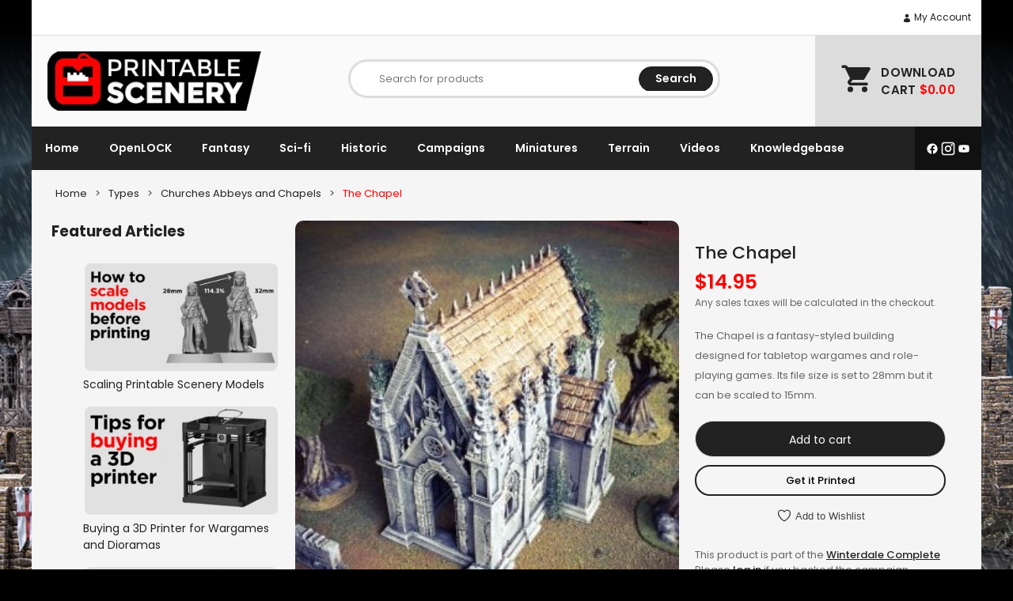

--- FILE ---
content_type: text/html; charset=UTF-8
request_url: https://www.printablescenery.com/product/3d-printable-chapel-church/
body_size: 35885
content:

<!doctype html>
<html lang="en-US" data-ps-is-eu="false">
<head>
	<meta charset="UTF-8">
	<meta name="viewport" content="width=device-width, initial-scale=1">
	<link rel="profile" href="https://gmpg.org/xfn/11">
	<link rel="preconnect" href="https://fonts.googleapis.com">
	<link rel="preconnect" href="https://fonts.gstatic.com" crossorigin>
	
	<meta name='robots' content='index, follow, max-image-preview:large, max-snippet:-1, max-video-preview:-1' />
	<style>img:is([sizes="auto" i], [sizes^="auto," i]) { contain-intrinsic-size: 3000px 1500px }</style>
	
	<!-- This site is optimized with the Yoast SEO Premium plugin v25.7.1 (Yoast SEO v26.2) - https://yoast.com/wordpress/plugins/seo/ -->
	<link media="all" href="https://www.printablescenery.com/wp-content/cache/autoptimize/css/autoptimize_ec8f05c7742ce9efaf5ce3ea82b90a73.css" rel="stylesheet"><title>3D Printable Chapel</title>
	<meta name="description" content="3D Printable Chapel The Chapel is a standalone scenery piece designed for fantasy wargames and RPG. The file size is set to 28mm but it can be scaled to 15mm. The Chapel is part of the Winterdale 2 model range" />
	<link rel="canonical" href="https://www.printablescenery.com/product/3d-printable-chapel-church/" />
	<meta property="og:locale" content="en_US" />
	<meta property="og:type" content="product" />
	<meta property="og:title" content="The Chapel" />
	<meta property="og:description" content="The Chapel is a stand-alone scenery piece designed for fantasy Wargames and RPG. The file size is set to 28mm but it can be scaled to 15mm. The Winterdale buildings are designed to be glued and placed together." />
	<meta property="og:url" content="https://www.printablescenery.com/product/3d-printable-chapel-church/" />
	<meta property="og:site_name" content="Printable Scenery" />
	<meta property="article:modified_time" content="2025-02-12T01:04:32+00:00" />
	<meta property="og:image" content="https://www.printablescenery.com/wp-content/uploads/2018/04/3D-Printable-Chapel-310x310.jpg" />
	<meta property="og:image:width" content="310" />
	<meta property="og:image:height" content="310" />
	<meta property="og:image:type" content="image/jpeg" />
	<meta name="twitter:card" content="summary_large_image" />
	<meta name="twitter:title" content="The Chapel" />
	<meta name="twitter:site" content="@Catalyst1000" />
	<meta name="twitter:label1" content="Price" />
	<meta name="twitter:data1" content="&#036;14.95" />
	<meta name="twitter:label2" content="Availability" />
	<meta name="twitter:data2" content="In stock" />
	<script type="application/ld+json" class="yoast-schema-graph">{"@context":"https://schema.org","@graph":[{"@type":["WebPage","ItemPage"],"@id":"https://www.printablescenery.com/product/3d-printable-chapel-church/","url":"https://www.printablescenery.com/product/3d-printable-chapel-church/","name":"3D Printable Chapel","isPartOf":{"@id":"https://www.printablescenery.com/#website"},"primaryImageOfPage":{"@id":"https://www.printablescenery.com/product/3d-printable-chapel-church/#primaryimage"},"image":{"@id":"https://www.printablescenery.com/product/3d-printable-chapel-church/#primaryimage"},"thumbnailUrl":"https://www.printablescenery.com/wp-content/uploads/2017/04/Chapel.png","description":"3D Printable Chapel The Chapel is a standalone scenery piece designed for fantasy wargames and RPG. The file size is set to 28mm but it can be scaled to 15mm. The Chapel is part of the Winterdale 2 model range","breadcrumb":{"@id":"https://www.printablescenery.com/product/3d-printable-chapel-church/#breadcrumb"},"inLanguage":"en-US","potentialAction":{"@type":"BuyAction","target":"https://www.printablescenery.com/product/3d-printable-chapel-church/"}},{"@type":"ImageObject","inLanguage":"en-US","@id":"https://www.printablescenery.com/product/3d-printable-chapel-church/#primaryimage","url":"https://www.printablescenery.com/wp-content/uploads/2017/04/Chapel.png","contentUrl":"https://www.printablescenery.com/wp-content/uploads/2017/04/Chapel.png","width":300,"height":300,"caption":"Winterdale Chapel"},{"@type":"BreadcrumbList","@id":"https://www.printablescenery.com/product/3d-printable-chapel-church/#breadcrumb","itemListElement":[{"@type":"ListItem","position":1,"name":"Home","item":"https://www.printablescenery.com/"},{"@type":"ListItem","position":2,"name":"Shop","item":"https://www.printablescenery.com/shop/"},{"@type":"ListItem","position":3,"name":"The Chapel"}]},{"@type":"WebSite","@id":"https://www.printablescenery.com/#website","url":"https://www.printablescenery.com/","name":"Printable Scenery","description":"","publisher":{"@id":"https://www.printablescenery.com/#organization"},"potentialAction":[{"@type":"SearchAction","target":{"@type":"EntryPoint","urlTemplate":"https://www.printablescenery.com/?s={search_term_string}"},"query-input":{"@type":"PropertyValueSpecification","valueRequired":true,"valueName":"search_term_string"}}],"inLanguage":"en-US"},{"@type":"Organization","@id":"https://www.printablescenery.com/#organization","name":"Printable Scenery","url":"https://www.printablescenery.com/","logo":{"@type":"ImageObject","inLanguage":"en-US","@id":"https://www.printablescenery.com/#/schema/logo/image/","url":"https://www.printablescenery.com/wp-content/uploads/2024/07/PS-LOGO-32.png","contentUrl":"https://www.printablescenery.com/wp-content/uploads/2024/07/PS-LOGO-32.png","width":696,"height":696,"caption":"Printable Scenery"},"image":{"@id":"https://www.printablescenery.com/#/schema/logo/image/"},"sameAs":["https://www.facebook.com/printablescenery/","https://x.com/Catalyst1000","https://www.instagram.com/printablescenery"],"email":"support@printablescenery.com"}]}</script>
	<meta property="product:brand" content="Age of Sigmar" />
	<meta property="product:price:amount" content="14.95" />
	<meta property="product:price:currency" content="USD" />
	<meta property="og:availability" content="instock" />
	<meta property="product:availability" content="instock" />
	<meta property="product:condition" content="new" />
	<!-- / Yoast SEO Premium plugin. -->


<link rel='dns-prefetch' href='//www.googletagmanager.com' />
<link rel='dns-prefetch' href='//fonts.googleapis.com' />
<link rel="alternate" type="application/rss+xml" title="Printable Scenery &raquo; Feed" href="https://www.printablescenery.com/feed/" />
<link rel="alternate" type="application/rss+xml" title="Printable Scenery &raquo; Comments Feed" href="https://www.printablescenery.com/comments/feed/" />
<link rel="alternate" type="application/rss+xml" title="Printable Scenery &raquo; The Chapel Comments Feed" href="https://www.printablescenery.com/product/3d-printable-chapel-church/feed/" />
<script type="text/javascript">
/* <![CDATA[ */
window._wpemojiSettings = {"baseUrl":"https:\/\/s.w.org\/images\/core\/emoji\/16.0.1\/72x72\/","ext":".png","svgUrl":"https:\/\/s.w.org\/images\/core\/emoji\/16.0.1\/svg\/","svgExt":".svg","source":{"concatemoji":"https:\/\/www.printablescenery.com\/wp-includes\/js\/wp-emoji-release.min.js?ver=6.8.3"}};
/*! This file is auto-generated */
!function(s,n){var o,i,e;function c(e){try{var t={supportTests:e,timestamp:(new Date).valueOf()};sessionStorage.setItem(o,JSON.stringify(t))}catch(e){}}function p(e,t,n){e.clearRect(0,0,e.canvas.width,e.canvas.height),e.fillText(t,0,0);var t=new Uint32Array(e.getImageData(0,0,e.canvas.width,e.canvas.height).data),a=(e.clearRect(0,0,e.canvas.width,e.canvas.height),e.fillText(n,0,0),new Uint32Array(e.getImageData(0,0,e.canvas.width,e.canvas.height).data));return t.every(function(e,t){return e===a[t]})}function u(e,t){e.clearRect(0,0,e.canvas.width,e.canvas.height),e.fillText(t,0,0);for(var n=e.getImageData(16,16,1,1),a=0;a<n.data.length;a++)if(0!==n.data[a])return!1;return!0}function f(e,t,n,a){switch(t){case"flag":return n(e,"\ud83c\udff3\ufe0f\u200d\u26a7\ufe0f","\ud83c\udff3\ufe0f\u200b\u26a7\ufe0f")?!1:!n(e,"\ud83c\udde8\ud83c\uddf6","\ud83c\udde8\u200b\ud83c\uddf6")&&!n(e,"\ud83c\udff4\udb40\udc67\udb40\udc62\udb40\udc65\udb40\udc6e\udb40\udc67\udb40\udc7f","\ud83c\udff4\u200b\udb40\udc67\u200b\udb40\udc62\u200b\udb40\udc65\u200b\udb40\udc6e\u200b\udb40\udc67\u200b\udb40\udc7f");case"emoji":return!a(e,"\ud83e\udedf")}return!1}function g(e,t,n,a){var r="undefined"!=typeof WorkerGlobalScope&&self instanceof WorkerGlobalScope?new OffscreenCanvas(300,150):s.createElement("canvas"),o=r.getContext("2d",{willReadFrequently:!0}),i=(o.textBaseline="top",o.font="600 32px Arial",{});return e.forEach(function(e){i[e]=t(o,e,n,a)}),i}function t(e){var t=s.createElement("script");t.src=e,t.defer=!0,s.head.appendChild(t)}"undefined"!=typeof Promise&&(o="wpEmojiSettingsSupports",i=["flag","emoji"],n.supports={everything:!0,everythingExceptFlag:!0},e=new Promise(function(e){s.addEventListener("DOMContentLoaded",e,{once:!0})}),new Promise(function(t){var n=function(){try{var e=JSON.parse(sessionStorage.getItem(o));if("object"==typeof e&&"number"==typeof e.timestamp&&(new Date).valueOf()<e.timestamp+604800&&"object"==typeof e.supportTests)return e.supportTests}catch(e){}return null}();if(!n){if("undefined"!=typeof Worker&&"undefined"!=typeof OffscreenCanvas&&"undefined"!=typeof URL&&URL.createObjectURL&&"undefined"!=typeof Blob)try{var e="postMessage("+g.toString()+"("+[JSON.stringify(i),f.toString(),p.toString(),u.toString()].join(",")+"));",a=new Blob([e],{type:"text/javascript"}),r=new Worker(URL.createObjectURL(a),{name:"wpTestEmojiSupports"});return void(r.onmessage=function(e){c(n=e.data),r.terminate(),t(n)})}catch(e){}c(n=g(i,f,p,u))}t(n)}).then(function(e){for(var t in e)n.supports[t]=e[t],n.supports.everything=n.supports.everything&&n.supports[t],"flag"!==t&&(n.supports.everythingExceptFlag=n.supports.everythingExceptFlag&&n.supports[t]);n.supports.everythingExceptFlag=n.supports.everythingExceptFlag&&!n.supports.flag,n.DOMReady=!1,n.readyCallback=function(){n.DOMReady=!0}}).then(function(){return e}).then(function(){var e;n.supports.everything||(n.readyCallback(),(e=n.source||{}).concatemoji?t(e.concatemoji):e.wpemoji&&e.twemoji&&(t(e.twemoji),t(e.wpemoji)))}))}((window,document),window._wpemojiSettings);
/* ]]> */
</script>






<style id='wp-emoji-styles-inline-css' type='text/css'>

	img.wp-smiley, img.emoji {
		display: inline !important;
		border: none !important;
		box-shadow: none !important;
		height: 1em !important;
		width: 1em !important;
		margin: 0 0.07em !important;
		vertical-align: -0.1em !important;
		background: none !important;
		padding: 0 !important;
	}
</style>

<style id='classic-theme-styles-inline-css' type='text/css'>
/*! This file is auto-generated */
.wp-block-button__link{color:#fff;background-color:#32373c;border-radius:9999px;box-shadow:none;text-decoration:none;padding:calc(.667em + 2px) calc(1.333em + 2px);font-size:1.125em}.wp-block-file__button{background:#32373c;color:#fff;text-decoration:none}
</style>

<style id='global-styles-inline-css' type='text/css'>
:root{--wp--preset--aspect-ratio--square: 1;--wp--preset--aspect-ratio--4-3: 4/3;--wp--preset--aspect-ratio--3-4: 3/4;--wp--preset--aspect-ratio--3-2: 3/2;--wp--preset--aspect-ratio--2-3: 2/3;--wp--preset--aspect-ratio--16-9: 16/9;--wp--preset--aspect-ratio--9-16: 9/16;--wp--preset--color--black: #000000;--wp--preset--color--cyan-bluish-gray: #abb8c3;--wp--preset--color--white: #ffffff;--wp--preset--color--pale-pink: #f78da7;--wp--preset--color--vivid-red: #cf2e2e;--wp--preset--color--luminous-vivid-orange: #ff6900;--wp--preset--color--luminous-vivid-amber: #fcb900;--wp--preset--color--light-green-cyan: #7bdcb5;--wp--preset--color--vivid-green-cyan: #00d084;--wp--preset--color--pale-cyan-blue: #8ed1fc;--wp--preset--color--vivid-cyan-blue: #0693e3;--wp--preset--color--vivid-purple: #9b51e0;--wp--preset--gradient--vivid-cyan-blue-to-vivid-purple: linear-gradient(135deg,rgba(6,147,227,1) 0%,rgb(155,81,224) 100%);--wp--preset--gradient--light-green-cyan-to-vivid-green-cyan: linear-gradient(135deg,rgb(122,220,180) 0%,rgb(0,208,130) 100%);--wp--preset--gradient--luminous-vivid-amber-to-luminous-vivid-orange: linear-gradient(135deg,rgba(252,185,0,1) 0%,rgba(255,105,0,1) 100%);--wp--preset--gradient--luminous-vivid-orange-to-vivid-red: linear-gradient(135deg,rgba(255,105,0,1) 0%,rgb(207,46,46) 100%);--wp--preset--gradient--very-light-gray-to-cyan-bluish-gray: linear-gradient(135deg,rgb(238,238,238) 0%,rgb(169,184,195) 100%);--wp--preset--gradient--cool-to-warm-spectrum: linear-gradient(135deg,rgb(74,234,220) 0%,rgb(151,120,209) 20%,rgb(207,42,186) 40%,rgb(238,44,130) 60%,rgb(251,105,98) 80%,rgb(254,248,76) 100%);--wp--preset--gradient--blush-light-purple: linear-gradient(135deg,rgb(255,206,236) 0%,rgb(152,150,240) 100%);--wp--preset--gradient--blush-bordeaux: linear-gradient(135deg,rgb(254,205,165) 0%,rgb(254,45,45) 50%,rgb(107,0,62) 100%);--wp--preset--gradient--luminous-dusk: linear-gradient(135deg,rgb(255,203,112) 0%,rgb(199,81,192) 50%,rgb(65,88,208) 100%);--wp--preset--gradient--pale-ocean: linear-gradient(135deg,rgb(255,245,203) 0%,rgb(182,227,212) 50%,rgb(51,167,181) 100%);--wp--preset--gradient--electric-grass: linear-gradient(135deg,rgb(202,248,128) 0%,rgb(113,206,126) 100%);--wp--preset--gradient--midnight: linear-gradient(135deg,rgb(2,3,129) 0%,rgb(40,116,252) 100%);--wp--preset--font-size--small: 13px;--wp--preset--font-size--medium: 20px;--wp--preset--font-size--large: 36px;--wp--preset--font-size--x-large: 42px;--wp--preset--spacing--20: 0.44rem;--wp--preset--spacing--30: 0.67rem;--wp--preset--spacing--40: 1rem;--wp--preset--spacing--50: 1.5rem;--wp--preset--spacing--60: 2.25rem;--wp--preset--spacing--70: 3.38rem;--wp--preset--spacing--80: 5.06rem;--wp--preset--shadow--natural: 6px 6px 9px rgba(0, 0, 0, 0.2);--wp--preset--shadow--deep: 12px 12px 50px rgba(0, 0, 0, 0.4);--wp--preset--shadow--sharp: 6px 6px 0px rgba(0, 0, 0, 0.2);--wp--preset--shadow--outlined: 6px 6px 0px -3px rgba(255, 255, 255, 1), 6px 6px rgba(0, 0, 0, 1);--wp--preset--shadow--crisp: 6px 6px 0px rgba(0, 0, 0, 1);}:where(.is-layout-flex){gap: 0.5em;}:where(.is-layout-grid){gap: 0.5em;}body .is-layout-flex{display: flex;}.is-layout-flex{flex-wrap: wrap;align-items: center;}.is-layout-flex > :is(*, div){margin: 0;}body .is-layout-grid{display: grid;}.is-layout-grid > :is(*, div){margin: 0;}:where(.wp-block-columns.is-layout-flex){gap: 2em;}:where(.wp-block-columns.is-layout-grid){gap: 2em;}:where(.wp-block-post-template.is-layout-flex){gap: 1.25em;}:where(.wp-block-post-template.is-layout-grid){gap: 1.25em;}.has-black-color{color: var(--wp--preset--color--black) !important;}.has-cyan-bluish-gray-color{color: var(--wp--preset--color--cyan-bluish-gray) !important;}.has-white-color{color: var(--wp--preset--color--white) !important;}.has-pale-pink-color{color: var(--wp--preset--color--pale-pink) !important;}.has-vivid-red-color{color: var(--wp--preset--color--vivid-red) !important;}.has-luminous-vivid-orange-color{color: var(--wp--preset--color--luminous-vivid-orange) !important;}.has-luminous-vivid-amber-color{color: var(--wp--preset--color--luminous-vivid-amber) !important;}.has-light-green-cyan-color{color: var(--wp--preset--color--light-green-cyan) !important;}.has-vivid-green-cyan-color{color: var(--wp--preset--color--vivid-green-cyan) !important;}.has-pale-cyan-blue-color{color: var(--wp--preset--color--pale-cyan-blue) !important;}.has-vivid-cyan-blue-color{color: var(--wp--preset--color--vivid-cyan-blue) !important;}.has-vivid-purple-color{color: var(--wp--preset--color--vivid-purple) !important;}.has-black-background-color{background-color: var(--wp--preset--color--black) !important;}.has-cyan-bluish-gray-background-color{background-color: var(--wp--preset--color--cyan-bluish-gray) !important;}.has-white-background-color{background-color: var(--wp--preset--color--white) !important;}.has-pale-pink-background-color{background-color: var(--wp--preset--color--pale-pink) !important;}.has-vivid-red-background-color{background-color: var(--wp--preset--color--vivid-red) !important;}.has-luminous-vivid-orange-background-color{background-color: var(--wp--preset--color--luminous-vivid-orange) !important;}.has-luminous-vivid-amber-background-color{background-color: var(--wp--preset--color--luminous-vivid-amber) !important;}.has-light-green-cyan-background-color{background-color: var(--wp--preset--color--light-green-cyan) !important;}.has-vivid-green-cyan-background-color{background-color: var(--wp--preset--color--vivid-green-cyan) !important;}.has-pale-cyan-blue-background-color{background-color: var(--wp--preset--color--pale-cyan-blue) !important;}.has-vivid-cyan-blue-background-color{background-color: var(--wp--preset--color--vivid-cyan-blue) !important;}.has-vivid-purple-background-color{background-color: var(--wp--preset--color--vivid-purple) !important;}.has-black-border-color{border-color: var(--wp--preset--color--black) !important;}.has-cyan-bluish-gray-border-color{border-color: var(--wp--preset--color--cyan-bluish-gray) !important;}.has-white-border-color{border-color: var(--wp--preset--color--white) !important;}.has-pale-pink-border-color{border-color: var(--wp--preset--color--pale-pink) !important;}.has-vivid-red-border-color{border-color: var(--wp--preset--color--vivid-red) !important;}.has-luminous-vivid-orange-border-color{border-color: var(--wp--preset--color--luminous-vivid-orange) !important;}.has-luminous-vivid-amber-border-color{border-color: var(--wp--preset--color--luminous-vivid-amber) !important;}.has-light-green-cyan-border-color{border-color: var(--wp--preset--color--light-green-cyan) !important;}.has-vivid-green-cyan-border-color{border-color: var(--wp--preset--color--vivid-green-cyan) !important;}.has-pale-cyan-blue-border-color{border-color: var(--wp--preset--color--pale-cyan-blue) !important;}.has-vivid-cyan-blue-border-color{border-color: var(--wp--preset--color--vivid-cyan-blue) !important;}.has-vivid-purple-border-color{border-color: var(--wp--preset--color--vivid-purple) !important;}.has-vivid-cyan-blue-to-vivid-purple-gradient-background{background: var(--wp--preset--gradient--vivid-cyan-blue-to-vivid-purple) !important;}.has-light-green-cyan-to-vivid-green-cyan-gradient-background{background: var(--wp--preset--gradient--light-green-cyan-to-vivid-green-cyan) !important;}.has-luminous-vivid-amber-to-luminous-vivid-orange-gradient-background{background: var(--wp--preset--gradient--luminous-vivid-amber-to-luminous-vivid-orange) !important;}.has-luminous-vivid-orange-to-vivid-red-gradient-background{background: var(--wp--preset--gradient--luminous-vivid-orange-to-vivid-red) !important;}.has-very-light-gray-to-cyan-bluish-gray-gradient-background{background: var(--wp--preset--gradient--very-light-gray-to-cyan-bluish-gray) !important;}.has-cool-to-warm-spectrum-gradient-background{background: var(--wp--preset--gradient--cool-to-warm-spectrum) !important;}.has-blush-light-purple-gradient-background{background: var(--wp--preset--gradient--blush-light-purple) !important;}.has-blush-bordeaux-gradient-background{background: var(--wp--preset--gradient--blush-bordeaux) !important;}.has-luminous-dusk-gradient-background{background: var(--wp--preset--gradient--luminous-dusk) !important;}.has-pale-ocean-gradient-background{background: var(--wp--preset--gradient--pale-ocean) !important;}.has-electric-grass-gradient-background{background: var(--wp--preset--gradient--electric-grass) !important;}.has-midnight-gradient-background{background: var(--wp--preset--gradient--midnight) !important;}.has-small-font-size{font-size: var(--wp--preset--font-size--small) !important;}.has-medium-font-size{font-size: var(--wp--preset--font-size--medium) !important;}.has-large-font-size{font-size: var(--wp--preset--font-size--large) !important;}.has-x-large-font-size{font-size: var(--wp--preset--font-size--x-large) !important;}
:where(.wp-block-post-template.is-layout-flex){gap: 1.25em;}:where(.wp-block-post-template.is-layout-grid){gap: 1.25em;}
:where(.wp-block-columns.is-layout-flex){gap: 2em;}:where(.wp-block-columns.is-layout-grid){gap: 2em;}
:root :where(.wp-block-pullquote){font-size: 1.5em;line-height: 1.6;}
</style>

<style id='ps-cookie-style-inline-css' type='text/css'>

        .ps-cookie-banner {
            position: fixed;
            bottom: 50px;
            right: 50px;
            width: 30%;
            min-width: 200px;
            background: #fff;
            color: #333;
            padding: 20px;
            text-align: center;
            z-index: 9999;
            font-size: 14px;
            display: none;
            border: solid 1px #ddd;
            border-radius: 10px;
        }
        
        @media (max-width: 768px) {
            .ps-cookie-banner {
                width: 100%;
                bottom: 0;
                right: 0;
                left: 0;
            }
        }

        .ps-cookie-banner p {
        }

        .ps-cookie-banner .button {
            font-size: 12px;
            padding: 12px 20px;
            border-radius: 25px;
            color: #fff;
            background-color: #222;
            text-transform: uppercase;
            font-weight: 600;
        }

        .ps-cookie-banner .button.red {
            background-color: #DF2323;
            color: #fff;
        }
        
        .ps-cookie-banner .cookie-policy {
            margin-top: 1em;
            margin-bottom: 0;
            font-size: small;
        }
        
        .ps-cookie-banner .cookie-policy a {
            text-decoration: underline;
        }
</style>




<style id='woocommerce-inline-inline-css' type='text/css'>
.woocommerce form .form-row .required { visibility: visible; }
</style>



<link rel='stylesheet' id='printablescenery-font-css' href='https://fonts.googleapis.com/css?family=Poppins%3A300%2C400%2C500%2C600%2C700%2C800&#038;ver=6.8.3' type='text/css' media='all' />

<style id='printablescenery-woocommerce-style-inline-css' type='text/css'>
@font-face {
			font-family: "star";
			src: url("https://www.printablescenery.com/wp-content/plugins/woocommerce/assets/fonts/star.eot");
			src: url("https://www.printablescenery.com/wp-content/plugins/woocommerce/assets/fonts/star.eot?#iefix") format("embedded-opentype"),
				url("https://www.printablescenery.com/wp-content/plugins/woocommerce/assets/fonts/star.woff") format("woff"),
				url("https://www.printablescenery.com/wp-content/plugins/woocommerce/assets/fonts/star.ttf") format("truetype"),
				url("https://www.printablescenery.com/wp-content/plugins/woocommerce/assets/fonts/star.svg#star") format("svg");
			font-weight: normal;
			font-style: normal;
		}
</style>





<style id='__EPYT__style-inline-css' type='text/css'>

                .epyt-gallery-thumb {
                        width: 25%;
                }
                
                         @media (min-width:0px) and (max-width: 767px) {
                            .epyt-gallery-rowbreak {
                                display: none;
                            }
                            .epyt-gallery-allthumbs[class*="epyt-cols"] .epyt-gallery-thumb {
                                width: 100% !important;
                            }
                          }
</style>
<script type="text/javascript" id="woocommerce-google-analytics-integration-gtag-js-after">
/* <![CDATA[ */
/* Google Analytics for WooCommerce (gtag.js) */
					window.dataLayer = window.dataLayer || [];
					function gtag(){dataLayer.push(arguments);}
					// Set up default consent state.
					for ( const mode of [{"analytics_storage":"denied","ad_storage":"denied","ad_user_data":"denied","ad_personalization":"denied","region":["AT","BE","BG","HR","CY","CZ","DK","EE","FI","FR","DE","GR","HU","IS","IE","IT","LV","LI","LT","LU","MT","NL","NO","PL","PT","RO","SK","SI","ES","SE","GB","CH"]}] || [] ) {
						gtag( "consent", "default", { "wait_for_update": 500, ...mode } );
					}
					gtag("js", new Date());
					gtag("set", "developer_id.dOGY3NW", true);
					gtag("config", "G-VV5YX5RB9M", {"track_404":true,"allow_google_signals":true,"logged_in":false,"linker":{"domains":[],"allow_incoming":false},"custom_map":{"dimension1":"logged_in"}});
/* ]]> */
</script>
<script type="text/javascript" src="https://www.printablescenery.com/wp-includes/js/jquery/jquery.min.js?ver=3.7.1" id="jquery-core-js"></script>


<script type="text/javascript" id="wp-sentry-browser-js-extra">
/* <![CDATA[ */
var wp_sentry = {"environment":"production","release":"1.0.0","context":{"tags":{"wordpress":"6.8.3","language":"en-US"}},"dsn":"https:\/\/3fecfd3f3fec4aeda47cb6aa3eb56faa@o4504516681007104.ingest.sentry.io\/4504518930399232"};
/* ]]> */
</script>


<script type="text/javascript" id="ps-cookies-banner-js-after">
/* <![CDATA[ */
        if (document.documentElement.getAttribute("data-ps-is-eu") == "true" && window.localStorage.getItem("ps_cookie_allow_all") != true){
            window["ga-disable-G-VV5YX5RB9M"] = true;
        }
        
        jQuery(document).ready(function($) {
            if (document.documentElement.getAttribute("data-ps-is-eu") == "true" && window.localStorage.getItem("ps_cookie_allow_all") === null) {
                $(".ps-cookie-banner").show();
            }
            
            $("#ps-cookie-all").click(function(e) {
                e.preventDefault();
                $(".ps-cookie-banner").fadeOut();
                window.localStorage.setItem("ps_cookie_allow_all", true);
                delete window["ga-disable-G-VV5YX5RB9M"];
                // GA will work on next run through
            });

            $("#ps-cookie-only-required").click(function(e) {
                e.preventDefault();
                if (typeof window["gaOptOut"] === "function") {
                    gaOptOut(); // this stores a cookie that tells GA not to track the user
                }
                window.localStorage.setItem("ps_cookie_allow_all", false);

                $(".ps-cookie-banner").fadeOut();
            });
        })
/* ]]> */
</script>



<script type="text/javascript" id="wc-single-product-js-extra">
/* <![CDATA[ */
var wc_single_product_params = {"i18n_required_rating_text":"Please select a rating","i18n_rating_options":["1 of 5 stars","2 of 5 stars","3 of 5 stars","4 of 5 stars","5 of 5 stars"],"i18n_product_gallery_trigger_text":"View full-screen image gallery","review_rating_required":"no","flexslider":{"rtl":false,"animation":"slide","smoothHeight":true,"directionNav":false,"controlNav":false,"slideshow":false,"animationSpeed":500,"animationLoop":false,"allowOneSlide":false,"multipleKeyboard":true,"sync":".woocommerce-product-gallery-navigator-images"},"zoom_enabled":"","zoom_options":[],"photoswipe_enabled":"1","photoswipe_options":{"shareEl":false,"closeOnScroll":false,"history":false,"hideAnimationDuration":0,"showAnimationDuration":0},"flexslider_enabled":"1"};
/* ]]> */
</script>



<script type="text/javascript" id="woocommerce-js-extra">
/* <![CDATA[ */
var woocommerce_params = {"ajax_url":"\/wp-admin\/admin-ajax.php","wc_ajax_url":"\/?wc-ajax=%%endpoint%%","i18n_password_show":"Show password","i18n_password_hide":"Hide password"};
/* ]]> */
</script>

<script type="text/javascript" defer data-domain='printablescenery.com' data-api='https://www.printablescenery.com/wp-json/a2934f/v1/dfa6/a65f3742' data-cfasync='false' src="https://www.printablescenery.com/wp-content/cache/autoptimize/js/autoptimize_single_44c5f56445b2c171eb76cec6db1232a9.js?ver=1768862583" id="plausible-analytics-js"></script>
<script type="text/javascript" id="plausible-analytics-js-after">
/* <![CDATA[ */
window.plausible = window.plausible || function() { (window.plausible.q = window.plausible.q || []).push(arguments) }
/* ]]> */
</script>


<script type="text/javascript" id="__ytprefs__-js-extra">
/* <![CDATA[ */
var _EPYT_ = {"ajaxurl":"https:\/\/www.printablescenery.com\/wp-admin\/admin-ajax.php","security":"82c6a89451","gallery_scrolloffset":"20","eppathtoscripts":"https:\/\/www.printablescenery.com\/wp-content\/plugins\/youtube-embed-plus\/scripts\/","eppath":"https:\/\/www.printablescenery.com\/wp-content\/plugins\/youtube-embed-plus\/","epresponsiveselector":"[\"iframe.__youtube_prefs__\"]","epdovol":"1","version":"14.2.4","evselector":"iframe.__youtube_prefs__[src], iframe[src*=\"youtube.com\/embed\/\"], iframe[src*=\"youtube-nocookie.com\/embed\/\"]","ajax_compat":"","maxres_facade":"eager","ytapi_load":"light","pause_others":"","stopMobileBuffer":"1","facade_mode":"","not_live_on_channel":""};
/* ]]> */
</script>

<link rel="https://api.w.org/" href="https://www.printablescenery.com/wp-json/" /><link rel="alternate" title="JSON" type="application/json" href="https://www.printablescenery.com/wp-json/wp/v2/product/3352" /><link rel="EditURI" type="application/rsd+xml" title="RSD" href="https://www.printablescenery.com/xmlrpc.php?rsd" />
<meta name="generator" content="WordPress 6.8.3" />
<meta name="generator" content="WooCommerce 10.0.5" />
<link rel='shortlink' href='https://www.printablescenery.com/?p=3352' />
<link rel="alternate" title="oEmbed (JSON)" type="application/json+oembed" href="https://www.printablescenery.com/wp-json/oembed/1.0/embed?url=https%3A%2F%2Fwww.printablescenery.com%2Fproduct%2F3d-printable-chapel-church%2F" />
<link rel="alternate" title="oEmbed (XML)" type="text/xml+oembed" href="https://www.printablescenery.com/wp-json/oembed/1.0/embed?url=https%3A%2F%2Fwww.printablescenery.com%2Fproduct%2F3d-printable-chapel-church%2F&#038;format=xml" />
	<noscript><style>.woocommerce-product-gallery{ opacity: 1 !important; }</style></noscript>
	<link rel="icon" href="https://www.printablescenery.com/wp-content/uploads/2024/07/cropped-PS-LOGO-32-32x32.jpg" sizes="32x32" />
<link rel="icon" href="https://www.printablescenery.com/wp-content/uploads/2024/07/cropped-PS-LOGO-32-192x192.jpg" sizes="192x192" />
<link rel="apple-touch-icon" href="https://www.printablescenery.com/wp-content/uploads/2024/07/cropped-PS-LOGO-32-180x180.jpg" />
<meta name="msapplication-TileImage" content="https://www.printablescenery.com/wp-content/uploads/2024/07/cropped-PS-LOGO-32-270x270.jpg" />
		<style type="text/css" id="wp-custom-css">
			.up-sells > h2 {
	display:none;
}		</style>
			<meta name="facebook-domain-verification" content="mfksg166xvbg2vdk2h7bvpfalziw63" />
	<!-- Meta Pixel Code -->
	<link rel="preconnect" href="https://connect.facebook.net" />
	<script>
	!function(f,b,e,v,n,t,s)
	{if(f.fbq)return;n=f.fbq=function(){n.callMethod?
	n.callMethod.apply(n,arguments):n.queue.push(arguments)};
	if(!f._fbq)f._fbq=n;n.push=n;n.loaded=!0;n.version='2.0';
	n.queue=[];t=b.createElement(e);t.async=!0;
	t.src=v;s=b.getElementsByTagName(e)[0];
	s.parentNode.insertBefore(t,s)}(window, document,'script',
	'https://connect.facebook.net/en_US/fbevents.js');
	    console.log('fbq', document.documentElement.getAttribute("data-ps-is-eu") == "false", window.localStorage.getItem('ps_cookie_allow_all') == 'true');
    if (document.documentElement.getAttribute("data-ps-is-eu") == "false" || window.localStorage.getItem('ps_cookie_allow_all') == 'true'){
        console.log('fbq grant');
        fbq('consent', 'grant');
    } else {
        console.log('fbq revoke');
        fbq('consent', 'revoke');
    }
    	fbq('init', '455765457956773');
	fbq('track', 'PageView');
	</script>
	<noscript><img height="1" width="1" style="display:none"
	src=https://www.facebook.com/tr?id=455765457956773&ev=PageView&noscript=1
	/></noscript>
	<!-- End Meta Pixel Code -->
	</head>

<body class="wp-singular product-template-default single single-product postid-3352 wp-theme-printablescenery theme-printablescenery woocommerce woocommerce-page woocommerce-no-js member-discount discount-restricted woocommerce-active">

	<!--[if lte IE 9]>
		<p class="browserupgrade">You are using an <strong>outdated</strong> browser. Please <a href="https://browsehappy.com/">upgrade your browser</a> to improve your experience and security.</p>
	<![endif]-->
		<div class="background" style="background-image: url('https://www.printablescenery.com/wp-content/uploads/2025/12/Homepage_Header_Jan-2026.jpg');">
	</div>
	
	<header class="bgwhite container" id="theHeader">
		<div class="top">
			<span class="account-btn">
				<a href="https://www.printablescenery.com/my-account/">
					<svg xmlns="http://www.w3.org/2000/svg" viewBox="0 0 24 24" fill="currentColor">
						<path fill-rule="evenodd" d="M7.5 6a4.5 4.5 0 1 1 9 0 4.5 4.5 0 0 1-9 0ZM3.751 20.105a8.25 8.25 0 0 1 16.498 0 .75.75 0 0 1-.437.695A18.683 18.683 0 0 1 12 22.5c-2.786 0-5.433-.608-7.812-1.7a.75.75 0 0 1-.437-.695Z" clip-rule="evenodd" />
					</svg>

					My Account				</a>
			</span>
			<!-- <span class="currency">
				<a href="">USD <span class="asci">&#x25BC;</span></a>
				<ul>
					<li><a href="">NZD</a></li>
					<li><a href="">AUD</a></li>
					<li><a href="">EURO</a></li>
					<li><a href="">GBP</a></li>
				</ul>
			</span> -->
			<a class="mobilecart" href="https://www.printablescenery.com/cart/">Cart (0)</a>
		</div>
		<div class="middle">
			<div class="logo">
				<a href="https://www.printablescenery.com/">
										<img src="https://www.printablescenery.com/wp-content/themes/printablescenery/img/logo.png" alt="Printable Scenery">
				</a>
			</div>
			<div class="search">
				<div class="kms">
                    <div data-block-name="yith/search-block" data-size="sm" class="wp-block-yith-search-block alignwide "><div data-block-name="yith/input-block" data-button-border-radius="{&quot;topLeft&quot;:&quot;20px&quot;,&quot;topRight&quot;:&quot;20px&quot;,&quot;bottomLeft&quot;:&quot;20px&quot;,&quot;bottomRight&quot;:&quot;20px&quot;}" data-button-label="Search" data-icon-type="icon-right" data-input-bg-color="rgba(255,255,255,0)" data-input-bg-focus-color="rgba(255,255,255,0)" data-input-border-color="rgba(255, 255, 255, 0)" data-input-border-focus-color="rgba(255, 255, 255, 0)" data-input-border-radius="{&quot;topLeft&quot;:&quot;5px&quot;,&quot;topRight&quot;:&quot;5px&quot;,&quot;bottomLeft&quot;:&quot;5px&quot;,&quot;bottomRight&quot;:&quot;5px&quot;}" data-input-border-size="{&quot;topLeft&quot;:&quot;0px&quot;,&quot;topRight&quot;:&quot;0px&quot;,&quot;bottomLeft&quot;:&quot;0px&quot;,&quot;bottomRight&quot;:&quot;0px&quot;}" data-input-text-color="rgb(136, 136, 136)" data-placeholder-text-color="rgb(87, 87, 87)" data-placeholder="Search for products" data-submit-bg-color="rgb(34,34,34)" data-submit-bg-hover-color="#fd0000" data-submit-border-color="rgb(34,34,34)" data-submit-border-hover-color="rgb(253,0,0)" data-submit-content-color="rgb(255,255,255)" data-submit-content-hover-color="rgb(255, 255, 255)" data-submit-style="text" class="wp-block-yith-input-block"></div><div data-block-name="yith/filled-block" class="wp-block-yith-filled-block"><div data-block-name="yith/related-categories-block" data-max-category-related="3" data-related-category-heading="" class="wp-block-yith-related-categories-block"></div><hr class="wp-block-separator alignwide has-text-color has-alpha-channel-opacity has-background is-style-wide ywcas-separator" style="margin-top:10px;margin-bottom:10px;background-color:#9797972e;color:#9797972e"/><div data-block-name="yith/product-results-block" data-hide-featured-if-on-sale="true" data-image-position="left" data-image-size="75" data-layout="list" data-limit-summary="false" data-max-results-to-show="4" data-no-results="No results" data-price-label="" data-product-name-color="rgb(254,2,0)" data-show-add-to-cart="false" data-show-categories="false" data-show-featured-badge="false" data-show-image="true" data-show-name="true" data-show-out-of-stock-badge="false" data-show-price="true" data-show-s-k-u="false" data-show-sale-badge="false" data-show-stock="false" data-show-summary="false" data-show-view-all-text="View all" data-show-view-all="true" data-summary-max-word="10" class="wp-block-yith-product-results-block"></div><div data-block-name="yith/related-posts-block" data-enabled-page="false" data-enabled-post="false" data-max-posts-related="3" data-related-posts-heading="Related content" class="wp-block-yith-related-posts-block"></div></div><div data-block-name="yith/empty-block" class="wp-block-yith-empty-block"><div data-block-name="yith/history-block" data-history-heading="Latest searches" data-max-history-results="3" class="wp-block-yith-history-block"></div><div data-block-name="yith/popular-block" data-max-popular-results="3" data-popular-heading="Trending" class="wp-block-yith-popular-block"></div></div></div>				</div>
			</div>
			<a href="https://www.printablescenery.com/cart/" class="cart">
								<div class="carticon">
					<div>
						<svg width="38" height="35" viewBox="0 0 38 35" fill="none" xmlns="http://www.w3.org/2000/svg" title="Cart" role="img" aria-label="Cart">
							<path d="M5 3.5H1V1H6.5L8.5 3.5H35.5L36.5 5L28.5 18.5H14.5L11.5 22V23H33V25.5H11.6986C10.6448 25.5 9.66826 24.9471 9.12609 24.0435L8.92752 23.7125C8.64777 23.2463 8.5 22.7128 8.5 22.169V22C8.5 21.3509 8.71053 20.7193 9.1 20.2L11.5 17L5 3.5Z" fill="#222222" stroke="#222222"/>
							<circle cx="11.5" cy="31" r="3.5" fill="#222222"/>
							<circle cx="29.5" cy="31" r="3.5" fill="#222222"/>
						</svg>
												<span class="cart-count" data-count="0">0</span>
					</div>
				</div>
				<div class="left">
					Download<br />Cart
					<span class="price">&#036;0.00</span>
				</div>
			</a>
		</div>
		<div class="nav">
			<button class="mobile-menu-toggle">Menu</button>
			<div class="menu-mainmenu-container"><ul id="primary-menu" class="catagories"><li id="menu-item-484546" class="home-fix menu-item menu-item-type-post_type menu-item-object-page menu-item-home menu-item-484546"><a href="https://www.printablescenery.com/">Home</a></li>
<li id="menu-item-484846" class="menu-item menu-item-type-post_type menu-item-object-page menu-item-has-children menu-item-484846 has-toggle"><a href="https://www.printablescenery.com/3d-printable-openlock-models/">OpenLOCK</a><span class="submenu-toggle">▼</span>
<ul class="sub-menu">
	<li id="menu-item-484548" class="menu-item menu-item-type-taxonomy menu-item-object-product_cat menu-item-484548"><a href="https://www.printablescenery.com/product-category/rampage-system/3d-printable-moonbase-spacehulk/">OpenLOCK Moonbase</a></li>
	<li id="menu-item-484549" class="menu-item menu-item-type-taxonomy menu-item-object-product_cat menu-item-484549"><a href="https://www.printablescenery.com/product-category/rampage-system/rampage-dungeon-walls/">OpenLOCK Walls</a></li>
	<li id="menu-item-484550" class="menu-item menu-item-type-taxonomy menu-item-object-product_cat menu-item-484550"><a href="https://www.printablescenery.com/product-category/rampage-system/dungeon-tile-crypts/">The Crypts</a></li>
	<li id="menu-item-484551" class="menu-item menu-item-type-taxonomy menu-item-object-product_cat menu-item-484551"><a href="https://www.printablescenery.com/product-category/rampage-system/rampage-dungeon-floors/">OpenLOCK Floors</a></li>
	<li id="menu-item-484552" class="menu-item menu-item-type-taxonomy menu-item-object-product_cat menu-item-484552"><a href="https://www.printablescenery.com/product-category/rampage-system/rampage-castle/">Rampage Castle</a></li>
	<li id="menu-item-484553" class="menu-item menu-item-type-taxonomy menu-item-object-product_cat menu-item-484553"><a href="https://www.printablescenery.com/product-category/rampage-system/3d-printable-dungeon-tile-sewers/">Sewers &amp; Mines</a></li>
	<li id="menu-item-484554" class="menu-item menu-item-type-taxonomy menu-item-object-product_cat menu-item-484554"><a href="https://www.printablescenery.com/product-category/rampage-system/dungeon-doors/">Doors and Windows</a></li>
	<li id="menu-item-484555" class="menu-item menu-item-type-taxonomy menu-item-object-product_cat menu-item-484555"><a href="https://www.printablescenery.com/product-category/rampage-system/dungeon-traps/">Traps and Gadgets</a></li>
	<li id="menu-item-484556" class="menu-item menu-item-type-taxonomy menu-item-object-product_cat menu-item-484556"><a href="https://www.printablescenery.com/product-category/rampage-system/caverns/">Caverns</a></li>
</ul>
</li>
<li id="menu-item-484845" class="menu-item menu-item-type-post_type menu-item-object-page menu-item-has-children menu-item-484845 has-toggle"><a href="https://www.printablescenery.com/3d-printable-fantasy-models/">Fantasy</a><span class="submenu-toggle">▼</span>
<ul class="sub-menu">
	<li id="menu-item-484558" class="menu-item menu-item-type-taxonomy menu-item-object-product_cat menu-item-484558"><a href="https://www.printablescenery.com/product-category/fantasy/demon-stl-files-for-your-3d-printer/">Demon Scenery</a></li>
	<li id="menu-item-484559" class="menu-item menu-item-type-taxonomy menu-item-object-product_cat menu-item-484559"><a href="https://www.printablescenery.com/product-category/fantasy/3d-printable-stl-files-swamps-wilderness-terrain/">Swamps and Swamp Buildings</a></li>
	<li id="menu-item-484560" class="menu-item menu-item-type-taxonomy menu-item-object-product_cat menu-item-484560"><a href="https://www.printablescenery.com/product-category/fantasy/fantasy-ruins/">Fantasy Ruins</a></li>
	<li id="menu-item-484561" class="menu-item menu-item-type-taxonomy menu-item-object-product_cat menu-item-484561"><a href="https://www.printablescenery.com/product-category/fantasy/caverns-grottos/">Caverns &amp; Grottos</a></li>
	<li id="menu-item-484562" class="menu-item menu-item-type-taxonomy menu-item-object-product_cat menu-item-484562"><a href="https://www.printablescenery.com/product-category/fantasy/halflings-fantasy-and-hobbit-stl-files/">Halfling</a></li>
	<li id="menu-item-484563" class="menu-item menu-item-type-taxonomy menu-item-object-product_cat menu-item-484563"><a href="https://www.printablescenery.com/product-category/fantasy/warlocks/">Warlocks</a></li>
	<li id="menu-item-484564" class="menu-item menu-item-type-taxonomy menu-item-object-product_cat menu-item-484564"><a href="https://www.printablescenery.com/product-category/fantasy/elves/">Elven Scenery</a></li>
	<li id="menu-item-484565" class="menu-item menu-item-type-taxonomy menu-item-object-product_cat menu-item-484565"><a href="https://www.printablescenery.com/product-category/fantasy/dwarves/">Dwarven Scenery</a></li>
	<li id="menu-item-484566" class="menu-item menu-item-type-taxonomy menu-item-object-product_cat menu-item-484566"><a href="https://www.printablescenery.com/product-category/fantasy/3d-printable-orc-and-goblin-tribes/">Orc &#038; Tribal</a></li>
	<li id="menu-item-484567" class="menu-item menu-item-type-taxonomy menu-item-object-product_cat menu-item-484567"><a href="https://www.printablescenery.com/product-category/fantasy/siege-equipment/">Siege Equipment</a></li>
	<li id="menu-item-484568" class="menu-item menu-item-type-taxonomy menu-item-object-product_cat menu-item-484568"><a href="https://www.printablescenery.com/product-category/fantasy/3d-printable-ships-and-boats/">Ships and Boats</a></li>
	<li id="menu-item-484569" class="menu-item menu-item-type-taxonomy menu-item-object-product_cat menu-item-484569"><a href="https://www.printablescenery.com/product-category/fantasy/terrain/">Scatter Terrain</a></li>
	<li id="menu-item-484570" class="menu-item menu-item-type-taxonomy menu-item-object-product_cat menu-item-484570"><a href="https://www.printablescenery.com/product-category/fantasy/castle-citadel/">Castles, Keeps &amp; Citadels</a></li>
	<li id="menu-item-484571" class="menu-item menu-item-type-taxonomy menu-item-object-product_cat current-product-ancestor current-menu-parent current-product-parent menu-item-484571"><a href="https://www.printablescenery.com/product-category/fantasy/buildings-fantasy/">Buildings</a></li>
	<li id="menu-item-484572" class="menu-item menu-item-type-taxonomy menu-item-object-product_cat menu-item-484572"><a href="https://www.printablescenery.com/product-category/fantasy/3d-printable-fantasy-furniture/">Furniture</a></li>
</ul>
</li>
<li id="menu-item-484844" class="menu-item menu-item-type-post_type menu-item-object-page menu-item-has-children menu-item-484844 has-toggle"><a href="https://www.printablescenery.com/3d-printable-sci-fi-models/">Sci-fi</a><span class="submenu-toggle">▼</span>
<ul class="sub-menu">
	<li id="menu-item-484574" class="menu-item menu-item-type-taxonomy menu-item-object-product_cat menu-item-484574"><a href="https://www.printablescenery.com/product-category/future/ancient-aliens-terrain/">Ancient Aliens</a></li>
	<li id="menu-item-484575" class="menu-item menu-item-type-taxonomy menu-item-object-product_cat menu-item-has-children menu-item-484575 has-toggle"><a href="https://www.printablescenery.com/product-category/future/gothic-40k-scenery/">Gothic</a><span class="submenu-toggle">▼</span>
	<ul class="sub-menu">
		<li id="menu-item-484576" class="menu-item menu-item-type-taxonomy menu-item-object-product_cat menu-item-484576"><a href="https://www.printablescenery.com/product-category/future/gothic-40k-scenery/industrial-warhammer-scenery/">Industrial Sector</a></li>
		<li id="menu-item-484577" class="menu-item menu-item-type-taxonomy menu-item-object-product_cat menu-item-484577"><a href="https://www.printablescenery.com/product-category/future/gothic-40k-scenery/cathedral-gothic-stl-files/">Gothic Cathedral</a></li>
	</ul>
</li>
	<li id="menu-item-484578" class="menu-item menu-item-type-taxonomy menu-item-object-product_cat menu-item-484578"><a href="https://www.printablescenery.com/product-category/future/moonbase-openlock-future/">Sanctuary Moonbase</a></li>
	<li id="menu-item-484579" class="menu-item menu-item-type-taxonomy menu-item-object-product_cat menu-item-484579"><a href="https://www.printablescenery.com/product-category/future/post-apocalypse-3d-printable-terrain/">Post Apocalypse</a></li>
	<li id="menu-item-484580" class="menu-item menu-item-type-taxonomy menu-item-object-product_cat menu-item-484580"><a href="https://www.printablescenery.com/product-category/future/buildings-from-the-desert-planets/">Desert Planet</a></li>
</ul>
</li>
<li id="menu-item-484843" class="menu-item menu-item-type-post_type menu-item-object-page menu-item-has-children menu-item-484843 has-toggle"><a href="https://www.printablescenery.com/3d-printable-historic-models/">Historic</a><span class="submenu-toggle">▼</span>
<ul class="sub-menu">
	<li id="menu-item-484582" class="menu-item menu-item-type-taxonomy menu-item-object-product_cat menu-item-484582"><a href="https://www.printablescenery.com/product-category/historic/3d-printable-mayan-aztec-terrain/">Mayan</a></li>
	<li id="menu-item-484583" class="menu-item menu-item-type-taxonomy menu-item-object-product_cat menu-item-484583"><a href="https://www.printablescenery.com/product-category/historic/historic-ships-and-pirates/">Age of Pirates</a></li>
	<li id="menu-item-484584" class="menu-item menu-item-type-taxonomy menu-item-object-product_cat menu-item-484584"><a href="https://www.printablescenery.com/product-category/historic/wild-west-3d-printable-stl-files/">Wild West</a></li>
	<li id="menu-item-484585" class="menu-item menu-item-type-taxonomy menu-item-object-product_cat menu-item-484585"><a href="https://www.printablescenery.com/product-category/historic/middle-ages/">Medieval Europe</a></li>
	<li id="menu-item-484586" class="menu-item menu-item-type-taxonomy menu-item-object-product_cat menu-item-has-children menu-item-484586 has-toggle"><a href="https://www.printablescenery.com/product-category/historic/ww-2/">World War 2</a><span class="submenu-toggle">▼</span>
	<ul class="sub-menu">
		<li id="menu-item-484587" class="menu-item menu-item-type-taxonomy menu-item-object-product_cat menu-item-484587"><a href="https://www.printablescenery.com/product-category/historic/3d-printable-eastern-block-20th-century/">Eastern Front</a></li>
		<li id="menu-item-484588" class="menu-item menu-item-type-taxonomy menu-item-object-product_cat menu-item-484588"><a href="https://www.printablescenery.com/product-category/historic/3d-printable-central-europe-20th-century/">Normandy</a></li>
	</ul>
</li>
	<li id="menu-item-484589" class="menu-item menu-item-type-taxonomy menu-item-object-product_cat menu-item-484589"><a href="https://www.printablescenery.com/product-category/historic/new-zealand-wars/">New Zealand Wars</a></li>
</ul>
</li>
<li id="menu-item-484849" class="menu-item menu-item-type-post_type menu-item-object-page menu-item-has-children menu-item-484849 has-toggle"><a href="https://www.printablescenery.com/3d-printable-model-campaigns/">Campaigns</a><span class="submenu-toggle">▼</span>
<ul class="sub-menu">
	<li id="menu-item-484851" class="menu-item menu-item-type-post_type menu-item-object-page menu-item-has-children menu-item-484851 has-toggle"><a href="https://www.printablescenery.com/throne-and-ash/">Throne and Ash</a><span class="submenu-toggle">▼</span>
	<ul class="sub-menu">
		<li id="menu-item-484592" class="menu-item menu-item-type-taxonomy menu-item-object-product_cat menu-item-484592"><a href="https://www.printablescenery.com/product-category/previous-campaigns/throne-and-ash/kingdoms-of-throne-and-ash/">Kingdoms of Throne and Ash</a></li>
		<li id="menu-item-484593" class="menu-item menu-item-type-taxonomy menu-item-object-product_cat menu-item-484593"><a href="https://www.printablescenery.com/product-category/previous-campaigns/throne-and-ash/ruins-of-throne-and-ash/">Ruins of Throne and Ash</a></li>
		<li id="menu-item-484594" class="menu-item menu-item-type-taxonomy menu-item-object-product_cat menu-item-484594"><a href="https://www.printablescenery.com/product-category/previous-campaigns/throne-and-ash/throne-and-ash-castle-grounds/">Throne and Ash Castle Grounds</a></li>
		<li id="menu-item-484595" class="menu-item menu-item-type-post_type menu-item-object-page menu-item-484595"><a href="https://www.printablescenery.com/throne-and-ash/">Throne and Ash Campaign</a></li>
	</ul>
</li>
	<li id="menu-item-484596" class="menu-item menu-item-type-taxonomy menu-item-object-product_cat menu-item-has-children menu-item-484596 has-toggle"><a href="https://www.printablescenery.com/product-category/previous-campaigns/cities-of-ramshackle-and-ruin/">Cities of Ramshackle and Ruin</a><span class="submenu-toggle">▼</span>
	<ul class="sub-menu">
		<li id="menu-item-484597" class="menu-item menu-item-type-taxonomy menu-item-object-product_cat menu-item-484597"><a href="https://www.printablescenery.com/product-category/previous-campaigns/cities-of-ramshackle-and-ruin/cities-of-ruin/">Cities of Ruin</a></li>
		<li id="menu-item-484598" class="menu-item menu-item-type-taxonomy menu-item-object-product_cat menu-item-484598"><a href="https://www.printablescenery.com/product-category/previous-campaigns/cities-of-ramshackle-and-ruin/cities-of-ramshackle/">Cities of Ramshackle</a></li>
		<li id="menu-item-484599" class="menu-item menu-item-type-taxonomy menu-item-object-product_cat menu-item-484599"><a href="https://www.printablescenery.com/product-category/previous-campaigns/cities-of-ramshackle-and-ruin/port-of-ramshackle-ramshackle-and-ruin/">Port of Ramshackle</a></li>
		<li id="menu-item-484600" class="menu-item menu-item-type-post_type menu-item-object-page menu-item-484600"><a href="https://www.printablescenery.com/cities-of-ramshackle-and-ruin/">Campaign Page</a></li>
	</ul>
</li>
	<li id="menu-item-484847" class="menu-item menu-item-type-post_type menu-item-object-page menu-item-has-children menu-item-484847 has-toggle"><a href="https://www.printablescenery.com/the-gloaming-swamps-and-wilderness-campaign/">The Gloaming Swamps and Wilderness</a><span class="submenu-toggle">▼</span>
	<ul class="sub-menu">
		<li id="menu-item-484602" class="menu-item menu-item-type-taxonomy menu-item-object-product_cat menu-item-484602"><a href="https://www.printablescenery.com/product-category/previous-campaigns/the-gloaming-swamps/gloaming-swamps/">Gloaming Swamps</a></li>
		<li id="menu-item-484603" class="menu-item menu-item-type-taxonomy menu-item-object-product_cat menu-item-484603"><a href="https://www.printablescenery.com/product-category/previous-campaigns/the-gloaming-swamps/gloaming-wilderness/">Gloaming Wilderness</a></li>
		<li id="menu-item-484604" class="menu-item menu-item-type-taxonomy menu-item-object-product_cat menu-item-484604"><a href="https://www.printablescenery.com/product-category/previous-campaigns/the-gloaming-swamps/swamp-creatures/">Swamp Creatures</a></li>
		<li id="menu-item-484605" class="menu-item menu-item-type-taxonomy menu-item-object-product_cat menu-item-484605"><a href="https://www.printablescenery.com/product-category/previous-campaigns/the-gloaming-swamps/the-gloaming-swamps-and-wilderness-bonus-items/">The Gloaming Swamps and Wilderness Bonus Items</a></li>
		<li id="menu-item-484606" class="menu-item menu-item-type-taxonomy menu-item-object-product_cat menu-item-484606"><a href="https://www.printablescenery.com/product-category/previous-campaigns/the-gloaming-swamps/the-lady-dryads/">The Lady Dryads</a></li>
		<li id="menu-item-484607" class="menu-item menu-item-type-taxonomy menu-item-object-product_cat menu-item-484607"><a href="https://www.printablescenery.com/product-category/previous-campaigns/the-gloaming-swamps/brutes/">Brutes</a></li>
		<li id="menu-item-484608" class="menu-item menu-item-type-taxonomy menu-item-object-product_cat menu-item-484608"><a href="https://www.printablescenery.com/product-category/previous-campaigns/the-gloaming-swamps/heartwood-tree-creatures/">Heartwood Tree Creatures</a></li>
		<li id="menu-item-484609" class="menu-item menu-item-type-taxonomy menu-item-object-product_cat menu-item-484609"><a href="https://www.printablescenery.com/product-category/previous-campaigns/the-gloaming-swamps/tree-wizards/">Tree Wizards</a></li>
		<li id="menu-item-484610" class="menu-item menu-item-type-taxonomy menu-item-object-product_cat menu-item-484610"><a href="https://www.printablescenery.com/product-category/previous-campaigns/the-gloaming-swamps/tree-trolls/">Tree Trolls</a></li>
	</ul>
</li>
	<li id="menu-item-484848" class="menu-item menu-item-type-post_type menu-item-object-page menu-item-has-children menu-item-484848 has-toggle"><a href="https://www.printablescenery.com/country-and-king-campaign/">Country and King</a><span class="submenu-toggle">▼</span>
	<ul class="sub-menu">
		<li id="menu-item-484612" class="menu-item menu-item-type-taxonomy menu-item-object-product_cat menu-item-484612"><a href="https://www.printablescenery.com/product-category/previous-campaigns/king-and-country/country/">The Country Pledge</a></li>
		<li id="menu-item-484613" class="menu-item menu-item-type-taxonomy menu-item-object-product_cat menu-item-484613"><a href="https://www.printablescenery.com/product-category/previous-campaigns/king-and-country/king/">The King Pledge</a></li>
		<li id="menu-item-484614" class="menu-item menu-item-type-taxonomy menu-item-object-product_cat menu-item-484614"><a href="https://www.printablescenery.com/product-category/previous-campaigns/king-and-country/king-and-country-bonus-items/">King and Country Bonus items</a></li>
	</ul>
</li>
	<li id="menu-item-484615" class="menu-item menu-item-type-taxonomy menu-item-object-product_cat menu-item-has-children menu-item-484615 has-toggle"><a href="https://www.printablescenery.com/product-category/previous-campaigns/rise-of-the-halflings/">Rise of the Halflings</a><span class="submenu-toggle">▼</span>
	<ul class="sub-menu">
		<li id="menu-item-484616" class="menu-item menu-item-type-taxonomy menu-item-object-product_cat menu-item-484616"><a href="https://www.printablescenery.com/product-category/previous-campaigns/rise-of-the-halflings/halflings-and-hobbits/">Halflings</a></li>
		<li id="menu-item-484617" class="menu-item menu-item-type-taxonomy menu-item-object-product_cat menu-item-484617"><a href="https://www.printablescenery.com/product-category/previous-campaigns/rise-of-the-halflings/warlock/">Warlock</a></li>
		<li id="menu-item-484618" class="menu-item menu-item-type-taxonomy menu-item-object-product_cat menu-item-484618"><a href="https://www.printablescenery.com/product-category/previous-campaigns/rise-of-the-halflings/rise-of-the-halflings-bonus-items/">Rise of the Halflings Bonus items</a></li>
		<li id="menu-item-484619" class="menu-item menu-item-type-taxonomy menu-item-object-product_cat menu-item-484619"><a href="https://www.printablescenery.com/product-category/previous-campaigns/rise-of-the-halflings/warlock-elites-add-on/">Warlock Elites Add-On</a></li>
		<li id="menu-item-484620" class="menu-item menu-item-type-taxonomy menu-item-object-product_cat menu-item-484620"><a href="https://www.printablescenery.com/product-category/previous-campaigns/rise-of-the-halflings/archanical-automatons-and-gaffers-add-on/">Archanical Automatons and Gaffers Add-on</a></li>
		<li id="menu-item-484621" class="menu-item menu-item-type-taxonomy menu-item-object-product_cat menu-item-484621"><a href="https://www.printablescenery.com/product-category/previous-campaigns/rise-of-the-halflings/wollockshire-furnishings-add-on/">Wollockshire Furnishings Add-on</a></li>
		<li id="menu-item-484622" class="menu-item menu-item-type-taxonomy menu-item-object-product_cat menu-item-484622"><a href="https://www.printablescenery.com/product-category/previous-campaigns/rise-of-the-halflings/gaffers-guild-workshop-and-machinery-add-on/">Gaffers Guild Workshop and Machinery Add-On</a></li>
		<li id="menu-item-484623" class="menu-item menu-item-type-taxonomy menu-item-object-product_cat menu-item-484623"><a href="https://www.printablescenery.com/product-category/previous-campaigns/rise-of-the-halflings/barrel-tech-sky-barge-and-barge-crew-add-on/">Barrel-Tech Sky Barge and Barge Crew Add-On</a></li>
	</ul>
</li>
	<li id="menu-item-484624" class="menu-item menu-item-type-taxonomy menu-item-object-product_cat menu-item-has-children menu-item-484624 has-toggle"><a href="https://www.printablescenery.com/product-category/previous-campaigns/hagglethorn-hollow-stl-files/">Hagglethorn Hollow STL Files</a><span class="submenu-toggle">▼</span>
	<ul class="sub-menu">
		<li id="menu-item-484625" class="menu-item menu-item-type-taxonomy menu-item-object-product_cat menu-item-484625"><a href="https://www.printablescenery.com/product-category/previous-campaigns/hagglethorn-hollow-stl-files/hh-old-town-pledge/">HH Old Town Pledge</a></li>
		<li id="menu-item-484626" class="menu-item menu-item-type-taxonomy menu-item-object-product_cat menu-item-484626"><a href="https://www.printablescenery.com/product-category/previous-campaigns/hagglethorn-hollow-stl-files/hh-wizarding-district/">HH Wizarding District Pledge</a></li>
		<li id="menu-item-484627" class="menu-item menu-item-type-taxonomy menu-item-object-product_cat menu-item-484627"><a href="https://www.printablescenery.com/product-category/previous-campaigns/hagglethorn-hollow-stl-files/the-sentient-trees-add-on-pledge/">The Sentient Trees Add-On Pledge</a></li>
		<li id="menu-item-484628" class="menu-item menu-item-type-taxonomy menu-item-object-product_cat menu-item-484628"><a href="https://www.printablescenery.com/product-category/previous-campaigns/hagglethorn-hollow-stl-files/the-tree-creatures-and-the-wandering-woods-gates-and-fences-add-on-pledge/">The Tree Creatures and The Wandering Woods Gates and Fences Add-On Pledge</a></li>
		<li id="menu-item-484629" class="menu-item menu-item-type-taxonomy menu-item-object-product_cat menu-item-484629"><a href="https://www.printablescenery.com/product-category/previous-campaigns/hagglethorn-hollow-stl-files/town-square-tiles-add-on-pledge/">Town Square Tiles Add-On Pledge</a></li>
		<li id="menu-item-484630" class="menu-item menu-item-type-taxonomy menu-item-object-product_cat menu-item-484630"><a href="https://www.printablescenery.com/product-category/previous-campaigns/hagglethorn-hollow-stl-files/hagglethorn-hollow-bonus-items/">Hagglethorn Hollow Bonus Items</a></li>
	</ul>
</li>
	<li id="menu-item-484631" class="menu-item menu-item-type-taxonomy menu-item-object-product_cat menu-item-has-children menu-item-484631 has-toggle"><a href="https://www.printablescenery.com/product-category/previous-campaigns/shadowfey/">Shadowfey</a><span class="submenu-toggle">▼</span>
	<ul class="sub-menu">
		<li id="menu-item-484632" class="menu-item menu-item-type-taxonomy menu-item-object-product_cat menu-item-484632"><a href="https://www.printablescenery.com/product-category/previous-campaigns/shadowfey/shadowfey-ruins/">Shadowfey Ruins</a></li>
		<li id="menu-item-484633" class="menu-item menu-item-type-taxonomy menu-item-object-product_cat menu-item-484633"><a href="https://www.printablescenery.com/product-category/previous-campaigns/shadowfey/shadowfey-wilds/">Shadowfey Wilds</a></li>
		<li id="menu-item-484634" class="menu-item menu-item-type-taxonomy menu-item-object-product_cat menu-item-484634"><a href="https://www.printablescenery.com/product-category/previous-campaigns/shadowfey/shadowfey-bonus-items/">Shadowfey Bonus items</a></li>
		<li id="menu-item-484635" class="menu-item menu-item-type-taxonomy menu-item-object-product_cat menu-item-484635"><a href="https://www.printablescenery.com/product-category/previous-campaigns/shadowfey/archanists-tower-and-grounds/">Arcanist&#8217;s Tower and Grounds</a></li>
	</ul>
</li>
	<li id="menu-item-484636" class="menu-item menu-item-type-taxonomy menu-item-object-product_cat menu-item-has-children menu-item-484636 has-toggle"><a href="https://www.printablescenery.com/product-category/previous-campaigns/brave-new-worlds/">Brave New Worlds</a><span class="submenu-toggle">▼</span>
	<ul class="sub-menu">
		<li id="menu-item-484637" class="menu-item menu-item-type-taxonomy menu-item-object-product_cat menu-item-484637"><a href="https://www.printablescenery.com/product-category/previous-campaigns/brave-new-worlds/wasteworld/">Wasteworld</a></li>
		<li id="menu-item-484638" class="menu-item menu-item-type-taxonomy menu-item-object-product_cat menu-item-484638"><a href="https://www.printablescenery.com/product-category/previous-campaigns/brave-new-worlds/new-eden/">New Eden</a></li>
		<li id="menu-item-484639" class="menu-item menu-item-type-taxonomy menu-item-object-product_cat menu-item-484639"><a href="https://www.printablescenery.com/product-category/previous-campaigns/brave-new-worlds/sanctuary-17/">Sanctuary-17</a></li>
		<li id="menu-item-484640" class="menu-item menu-item-type-taxonomy menu-item-object-product_cat menu-item-484640"><a href="https://www.printablescenery.com/product-category/previous-campaigns/brave-new-worlds/brave-new-worlds-bonus-items/">Brave New Worlds Bonus items</a></li>
	</ul>
</li>
	<li id="menu-item-484641" class="menu-item menu-item-type-taxonomy menu-item-object-product_cat menu-item-has-children menu-item-484641 has-toggle"><a href="https://www.printablescenery.com/product-category/previous-campaigns/clorehaven-and-the-goblin-grotto/">Clorehaven &amp; the Goblin Grotto</a><span class="submenu-toggle">▼</span>
	<ul class="sub-menu">
		<li id="menu-item-484642" class="menu-item menu-item-type-taxonomy menu-item-object-product_cat menu-item-484642"><a href="https://www.printablescenery.com/product-category/previous-campaigns/clorehaven-and-the-goblin-grotto/clorehaven/">Clorehaven</a></li>
		<li id="menu-item-484643" class="menu-item menu-item-type-taxonomy menu-item-object-product_cat menu-item-484643"><a href="https://www.printablescenery.com/product-category/previous-campaigns/clorehaven-and-the-goblin-grotto/the-goblin-grotto/">The Goblin Grotto</a></li>
		<li id="menu-item-484644" class="menu-item menu-item-type-taxonomy menu-item-object-product_cat menu-item-484644"><a href="https://www.printablescenery.com/product-category/previous-campaigns/clorehaven-and-the-goblin-grotto/clorehaven-bonus-items/">Clorehaven Bonus Items</a></li>
		<li id="menu-item-484645" class="menu-item menu-item-type-taxonomy menu-item-object-product_cat menu-item-484645"><a href="https://www.printablescenery.com/product-category/previous-campaigns/clorehaven-and-the-goblin-grotto/deadly-traps/">Deadly Traps</a></li>
	</ul>
</li>
	<li id="menu-item-484646" class="menu-item menu-item-type-taxonomy menu-item-object-product_cat menu-item-has-children menu-item-484646 has-toggle"><a href="https://www.printablescenery.com/product-category/previous-campaigns/dwarves-elves-and-demons/">Dwarves, Elves and Demons</a><span class="submenu-toggle">▼</span>
	<ul class="sub-menu">
		<li id="menu-item-484647" class="menu-item menu-item-type-taxonomy menu-item-object-product_cat menu-item-484647"><a href="https://www.printablescenery.com/product-category/previous-campaigns/dwarves-elves-and-demons/dead-dwarves/">Dwarves</a></li>
		<li id="menu-item-484648" class="menu-item menu-item-type-taxonomy menu-item-object-product_cat menu-item-484648"><a href="https://www.printablescenery.com/product-category/previous-campaigns/dwarves-elves-and-demons/dead-elves/">Elves</a></li>
		<li id="menu-item-484649" class="menu-item menu-item-type-taxonomy menu-item-object-product_cat menu-item-484649"><a href="https://www.printablescenery.com/product-category/previous-campaigns/dwarves-elves-and-demons/dead-demons/">Demons</a></li>
		<li id="menu-item-484650" class="menu-item menu-item-type-taxonomy menu-item-object-product_cat menu-item-484650"><a href="https://www.printablescenery.com/product-category/previous-campaigns/dwarves-elves-and-demons/dead-bonus-items/">DE&#038;D-Bonus Items</a></li>
	</ul>
</li>
	<li id="menu-item-484651" class="menu-item menu-item-type-taxonomy menu-item-object-product_cat menu-item-has-children menu-item-484651 has-toggle"><a href="https://www.printablescenery.com/product-category/previous-campaigns/the-lost-islands/">The Lost Islands</a><span class="submenu-toggle">▼</span>
	<ul class="sub-menu">
		<li id="menu-item-484652" class="menu-item menu-item-type-taxonomy menu-item-object-product_cat menu-item-484652"><a href="https://www.printablescenery.com/product-category/previous-campaigns/the-lost-islands/port-winterdale/">Port Winterdale</a></li>
		<li id="menu-item-484653" class="menu-item menu-item-type-taxonomy menu-item-object-product_cat menu-item-484653"><a href="https://www.printablescenery.com/product-category/previous-campaigns/the-lost-islands/lost-tribes/">Lost Tribes</a></li>
		<li id="menu-item-484654" class="menu-item menu-item-type-taxonomy menu-item-object-product_cat menu-item-484654"><a href="https://www.printablescenery.com/product-category/previous-campaigns/the-lost-islands/the-lost-ships/">The Lost Ships</a></li>
		<li id="menu-item-484655" class="menu-item menu-item-type-taxonomy menu-item-object-product_cat menu-item-484655"><a href="https://www.printablescenery.com/product-category/previous-campaigns/the-lost-islands/lost-island-bonus-items/">Lost Island Bonus Items</a></li>
	</ul>
</li>
	<li id="menu-item-484656" class="menu-item menu-item-type-taxonomy menu-item-object-product_cat menu-item-has-children menu-item-484656 has-toggle"><a href="https://www.printablescenery.com/product-category/previous-campaigns/time-warp/">Time Warp Kickstarter</a><span class="submenu-toggle">▼</span>
	<ul class="sub-menu">
		<li id="menu-item-484657" class="menu-item menu-item-type-taxonomy menu-item-object-product_cat menu-item-484657"><a href="https://www.printablescenery.com/product-category/previous-campaigns/time-warp/time-warp-europe/">Time Warp Europe</a></li>
		<li id="menu-item-484658" class="menu-item menu-item-type-taxonomy menu-item-object-product_cat menu-item-484658"><a href="https://www.printablescenery.com/product-category/previous-campaigns/time-warp/time-warp-the-americas/">Time Warp The Americas</a></li>
		<li id="menu-item-484659" class="menu-item menu-item-type-taxonomy menu-item-object-product_cat menu-item-484659"><a href="https://www.printablescenery.com/product-category/previous-campaigns/the-ships/">The Ships</a></li>
		<li id="menu-item-484660" class="menu-item menu-item-type-taxonomy menu-item-object-product_cat menu-item-484660"><a href="https://www.printablescenery.com/product-category/previous-campaigns/time-warp/time-warp-bonus-items/">Time Warp Bonus Items</a></li>
	</ul>
</li>
	<li id="menu-item-484661" class="menu-item menu-item-type-taxonomy menu-item-object-product_cat menu-item-has-children menu-item-484661 has-toggle"><a href="https://www.printablescenery.com/product-category/previous-campaigns/rampage-gothic/">Rampage Gothic</a><span class="submenu-toggle">▼</span>
	<ul class="sub-menu">
		<li id="menu-item-484662" class="menu-item menu-item-type-taxonomy menu-item-object-product_cat menu-item-484662"><a href="https://www.printablescenery.com/product-category/previous-campaigns/rampage-gothic/gothic-industrial/">Gothic Industrial</a></li>
		<li id="menu-item-484663" class="menu-item menu-item-type-taxonomy menu-item-object-product_cat menu-item-484663"><a href="https://www.printablescenery.com/product-category/rampage-system/rampage-cathedral/">Rampage Cathedral</a></li>
		<li id="menu-item-484664" class="menu-item menu-item-type-taxonomy menu-item-object-product_cat menu-item-484664"><a href="https://www.printablescenery.com/product-category/previous-campaigns/floor-booster-pack/">Floor Booster Pack</a></li>
	</ul>
</li>
	<li id="menu-item-484665" class="menu-item menu-item-type-taxonomy menu-item-object-product_cat menu-item-has-children menu-item-484665 has-toggle"><a href="https://www.printablescenery.com/product-category/previous-campaigns/apocalypse-kickstarter/">Apocalypse Kickstarter</a><span class="submenu-toggle">▼</span>
	<ul class="sub-menu">
		<li id="menu-item-484666" class="menu-item menu-item-type-taxonomy menu-item-object-product_cat menu-item-484666"><a href="https://www.printablescenery.com/product-category/previous-campaigns/sci-fi-non-openlock-add-ons/">APOC Sci-Fi</a></li>
		<li id="menu-item-484667" class="menu-item menu-item-type-taxonomy menu-item-object-product_cat menu-item-484667"><a href="https://www.printablescenery.com/product-category/previous-campaigns/apocalypse-kickstarter/ww2-ruins/">APOC WW2 Ruins</a></li>
		<li id="menu-item-484668" class="menu-item menu-item-type-taxonomy menu-item-object-product_cat menu-item-484668"><a href="https://www.printablescenery.com/product-category/previous-campaigns/apocalypse-kickstarter/the-stone-ruins/">APOC The Stone Ruins</a></li>
		<li id="menu-item-484669" class="menu-item menu-item-type-taxonomy menu-item-object-product_cat menu-item-484669"><a href="https://www.printablescenery.com/product-category/previous-campaigns/apocalypse-kickstarter/stone-ruins-sci-fi/">Stone Ruins + Sci FI</a></li>
		<li id="menu-item-484670" class="menu-item menu-item-type-taxonomy menu-item-object-product_cat menu-item-484670"><a href="https://www.printablescenery.com/product-category/previous-campaigns/apocalypse-kickstarter/ww2-sci-fi-ruins/">WW2 + Sci Fi Ruins</a></li>
		<li id="menu-item-484671" class="menu-item menu-item-type-taxonomy menu-item-object-product_cat menu-item-484671"><a href="https://www.printablescenery.com/product-category/previous-campaigns/apocalypse-kickstarter/stone-ruins-ww2/">Stone Ruins + WW2</a></li>
		<li id="menu-item-484672" class="menu-item menu-item-type-taxonomy menu-item-object-product_cat menu-item-484672"><a href="https://www.printablescenery.com/product-category/previous-campaigns/apocalypse-kickstarter/the-everything-pledge/">APOC The Everything Pledge</a></li>
	</ul>
</li>
	<li id="menu-item-484673" class="menu-item menu-item-type-taxonomy menu-item-object-product_cat menu-item-484673"><a href="https://www.printablescenery.com/product-category/previous-campaigns/the-crypts/">Rampage Complete Dungeons</a></li>
	<li id="menu-item-484674" class="menu-item menu-item-type-taxonomy menu-item-object-product_cat menu-item-484674"><a href="https://www.printablescenery.com/product-category/previous-campaigns/time-warp/time-warp-rampage/">Complete Rampage Castle</a></li>
	<li id="menu-item-484675" class="menu-item menu-item-type-taxonomy menu-item-object-product_cat current-product-ancestor current-menu-parent current-product-parent menu-item-has-children menu-item-484675 has-toggle"><a href="https://www.printablescenery.com/product-category/previous-campaigns/winterdale/">Winterdale</a><span class="submenu-toggle">▼</span>
	<ul class="sub-menu">
		<li id="menu-item-484676" class="menu-item menu-item-type-taxonomy menu-item-object-product_cat menu-item-484676"><a href="https://www.printablescenery.com/product-category/previous-campaigns/winterdale/winterdale-1-stretch-goals/">Winterdale 1 Stretch Goals</a></li>
		<li id="menu-item-484677" class="menu-item menu-item-type-taxonomy menu-item-object-product_cat menu-item-484677"><a href="https://www.printablescenery.com/product-category/previous-campaigns/winterdale/winterdale-2-castle/">Winterdale 2 Castle</a></li>
		<li id="menu-item-484678" class="menu-item menu-item-type-taxonomy menu-item-object-product_cat menu-item-484678"><a href="https://www.printablescenery.com/product-category/previous-campaigns/winterdale/winterdale-2-tower/">Winterdale 2 Tower</a></li>
		<li id="menu-item-484679" class="menu-item menu-item-type-taxonomy menu-item-object-product_cat current-product-ancestor current-menu-parent current-product-parent menu-item-484679"><a href="https://www.printablescenery.com/product-category/previous-campaigns/winterdale/winterdale-2-stretch-goals/">Winterdale 2 Stretch Goals</a></li>
		<li id="menu-item-484680" class="menu-item menu-item-type-taxonomy menu-item-object-product_cat menu-item-484680"><a href="https://www.printablescenery.com/product-category/previous-campaigns/winterdale/winterdale-2-hamlet/">Winterdale 2 Hamlet</a></li>
		<li id="menu-item-484681" class="menu-item menu-item-type-taxonomy menu-item-object-product_cat menu-item-484681"><a href="https://www.printablescenery.com/product-category/previous-campaigns/winterdale/winterdale-2-citadel/">Winterdale 2 Citadel</a></li>
		<li id="menu-item-484682" class="menu-item menu-item-type-taxonomy menu-item-object-product_cat menu-item-484682"><a href="https://www.printablescenery.com/product-category/previous-campaigns/winterdale/castle/">Castle</a></li>
		<li id="menu-item-484683" class="menu-item menu-item-type-taxonomy menu-item-object-product_cat menu-item-484683"><a href="https://www.printablescenery.com/product-category/previous-campaigns/winterdale/citadel/">Citadel</a></li>
		<li id="menu-item-484684" class="menu-item menu-item-type-taxonomy menu-item-object-product_cat menu-item-484684"><a href="https://www.printablescenery.com/product-category/previous-campaigns/winterdale/hamlet/">Hamlet</a></li>
		<li id="menu-item-484685" class="menu-item menu-item-type-taxonomy menu-item-object-product_cat menu-item-484685"><a href="https://www.printablescenery.com/product-category/previous-campaigns/winterdale/tower/">Tower</a></li>
	</ul>
</li>
</ul>
</li>
<li id="menu-item-484842" class="menu-item menu-item-type-post_type menu-item-object-page menu-item-has-children menu-item-484842 has-toggle"><a href="https://www.printablescenery.com/3d-printable-minis/">Miniatures</a><span class="submenu-toggle">▼</span>
<ul class="sub-menu">
	<li id="menu-item-484687" class="menu-item menu-item-type-taxonomy menu-item-object-product_cat menu-item-484687"><a href="https://www.printablescenery.com/product-category/miniatures-stl-files-3d-printing/towns-folk/">Towns Folk</a></li>
	<li id="menu-item-484688" class="menu-item menu-item-type-taxonomy menu-item-object-product_cat menu-item-484688"><a href="https://www.printablescenery.com/product-category/miniatures-stl-files-3d-printing/city-guard/">City Guard</a></li>
	<li id="menu-item-484689" class="menu-item menu-item-type-taxonomy menu-item-object-product_cat menu-item-484689"><a href="https://www.printablescenery.com/product-category/miniatures-stl-files-3d-printing/wizards-warlocks/">Wizards &amp; Warlocks</a></li>
	<li id="menu-item-484690" class="menu-item menu-item-type-taxonomy menu-item-object-product_cat menu-item-484690"><a href="https://www.printablescenery.com/product-category/miniatures-stl-files-3d-printing/the-gloaming-adventurers-survival-guide-for-5e/">The Gloaming Monsters</a></li>
	<li id="menu-item-484691" class="menu-item menu-item-type-taxonomy menu-item-object-product_cat menu-item-484691"><a href="https://www.printablescenery.com/product-category/miniatures-stl-files-3d-printing/tree-ent-stl-file/">Dryads</a></li>
	<li id="menu-item-484692" class="menu-item menu-item-type-taxonomy menu-item-object-product_cat menu-item-484692"><a href="https://www.printablescenery.com/product-category/miniatures-stl-files-3d-printing/giants-3d-printer-files/">Giants</a></li>
	<li id="menu-item-484693" class="menu-item menu-item-type-taxonomy menu-item-object-product_cat menu-item-484693"><a href="https://www.printablescenery.com/product-category/miniatures-stl-files-3d-printing/halfling-miniatures/">Halflings</a></li>
	<li id="menu-item-484694" class="menu-item menu-item-type-taxonomy menu-item-object-product_cat menu-item-484694"><a href="https://www.printablescenery.com/product-category/miniatures-stl-files-3d-printing/monsters-3d-printer-files/">Other Monsters</a></li>
</ul>
</li>
<li id="menu-item-484841" class="menu-item menu-item-type-post_type menu-item-object-page menu-item-has-children menu-item-484841 has-toggle"><a href="https://www.printablescenery.com/3d-printable-terrain/">Terrain</a><span class="submenu-toggle">▼</span>
<ul class="sub-menu">
	<li id="menu-item-484696" class="menu-item menu-item-type-taxonomy menu-item-object-product_cat menu-item-484696"><a href="https://www.printablescenery.com/product-category/stl-files-by-product-type/animals-and-farm-buildings/">Animals and Farms</a></li>
	<li id="menu-item-484697" class="menu-item menu-item-type-taxonomy menu-item-object-product_cat menu-item-484697"><a href="https://www.printablescenery.com/product-category/stl-files-by-product-type/barriers-walls-and-fences/">Barriers, Walls and Fences</a></li>
	<li id="menu-item-484698" class="menu-item menu-item-type-taxonomy menu-item-object-product_cat menu-item-484698"><a href="https://www.printablescenery.com/product-category/stl-files-by-product-type/wargame-bases-and-markers/">Bases and Markers</a></li>
	<li id="menu-item-484699" class="menu-item menu-item-type-taxonomy menu-item-object-product_cat menu-item-484699"><a href="https://www.printablescenery.com/product-category/stl-files-by-product-type/bridges-paths-and-roads-stl-files/">Bridges Roads and Walkways</a></li>
	<li id="menu-item-484700" class="menu-item menu-item-type-taxonomy menu-item-object-product_cat current-product-ancestor current-menu-parent current-product-parent menu-item-484700"><a href="https://www.printablescenery.com/product-category/stl-files-by-product-type/churches-abbeys-and-chapels-download-stl-file/">Churches Abbeys and Chapels</a></li>
	<li id="menu-item-484701" class="menu-item menu-item-type-taxonomy menu-item-object-product_cat menu-item-484701"><a href="https://www.printablescenery.com/product-category/stl-files-by-product-type/corpses-crypts-and-graves-stl-files-for-3d-printers/">Corpses, Crypts and Graves</a></li>
	<li id="menu-item-484702" class="menu-item menu-item-type-taxonomy menu-item-object-product_cat menu-item-484702"><a href="https://www.printablescenery.com/product-category/stl-files-by-product-type/hills-rocks-and-rivers-for-wargames-stl-files/">Hills Rocks and Rivers</a></li>
	<li id="menu-item-484703" class="menu-item menu-item-type-taxonomy menu-item-object-product_cat menu-item-484703"><a href="https://www.printablescenery.com/product-category/stl-files-by-product-type/machines-and-contraptions/">Machines and Contraptions</a></li>
	<li id="menu-item-484704" class="menu-item menu-item-type-taxonomy menu-item-object-product_cat menu-item-484704"><a href="https://www.printablescenery.com/product-category/stl-files-by-product-type/3d-printable-shrines-thrones-and-portals/">Shrines, Thrones and Portals</a></li>
	<li id="menu-item-484705" class="menu-item menu-item-type-taxonomy menu-item-object-product_cat menu-item-484705"><a href="https://www.printablescenery.com/product-category/stl-files-by-product-type/statues-fountains-and-wells/">Statues Fountains and Wells</a></li>
	<li id="menu-item-484706" class="menu-item menu-item-type-taxonomy menu-item-object-product_cat menu-item-484706"><a href="https://www.printablescenery.com/product-category/stl-files-by-product-type/trees-plants-and-foliage-for-3d-printing/">Trees, Plants and Foliage</a></li>
</ul>
</li>
<li id="menu-item-484707" class="menu-item menu-item-type-post_type menu-item-object-page menu-item-has-children menu-item-484707 has-toggle"><a href="https://www.printablescenery.com/videos/">Videos</a><span class="submenu-toggle">▼</span>
<ul class="sub-menu">
	<li id="menu-item-484708" class="menu-item menu-item-type-post_type menu-item-object-page menu-item-484708"><a href="https://www.printablescenery.com/videos/">Printable Scenery Videos</a></li>
	<li id="menu-item-484709" class="menu-item menu-item-type-post_type menu-item-object-page menu-item-484709"><a href="https://www.printablescenery.com/other-youtubers-videos/">Other YouTubers Videos</a></li>
</ul>
</li>
<li id="menu-item-484710" class="menu-item menu-item-type-taxonomy menu-item-object-category menu-item-484710"><a href="https://www.printablescenery.com/category/knowledgebase/">Knowledgebase</a></li>
</ul></div>			<ul class="social">
				<li><a href="https://www.facebook.com/printablescenery/" target="_blank" rel="nofollow">
				<svg width="20" height="20" viewBox="0 0 24 24" fill="none" xmlns="http://www.w3.org/2000/svg">
					<path d="M20 12.05C19.9813 10.5255 19.5273 9.03809 18.6915 7.76295C17.8557 6.48781 16.673 5.47804 15.2826 4.85257C13.8921 4.2271 12.3519 4.01198 10.8433 4.23253C9.33473 4.45309 7.92057 5.10013 6.7674 6.09748C5.61422 7.09482 4.77005 8.40092 4.3343 9.86195C3.89856 11.323 3.88938 12.8781 4.30786 14.3442C4.72634 15.8103 5.55504 17.1262 6.69637 18.1371C7.83769 19.148 9.24412 19.8117 10.75 20.05V14.38H8.75001V12.05H10.75V10.28C10.7037 9.86846 10.7483 9.45175 10.8807 9.05931C11.0131 8.66687 11.23 8.30827 11.5161 8.00882C11.8022 7.70936 12.1505 7.47635 12.5365 7.32624C12.9225 7.17612 13.3368 7.11255 13.75 7.14003C14.3498 7.14824 14.9482 7.20173 15.54 7.30003V9.30003H14.54C14.3676 9.27828 14.1924 9.29556 14.0276 9.35059C13.8627 9.40562 13.7123 9.49699 13.5875 9.61795C13.4627 9.73891 13.3667 9.88637 13.3066 10.0494C13.2464 10.2125 13.2237 10.387 13.24 10.56V12.07H15.46L15.1 14.4H13.25V20C15.1399 19.7011 16.8601 18.7347 18.0985 17.2761C19.3369 15.8175 20.0115 13.9634 20 12.05Z" />
				</svg>
				</a></li>
				<li><a href="https://www.instagram.com/printablescenery/" target="_blank" rel="nofollow">
				<svg width="20" height="20" viewBox="0 0 24 24" fill="none" xmlns="http://www.w3.org/2000/svg">
					<path fill-rule="evenodd" clip-rule="evenodd" d="M2 6C2 3.79086 3.79086 2 6 2H18C20.2091 2 22 3.79086 22 6V18C22 20.2091 20.2091 22 18 22H6C3.79086 22 2 20.2091 2 18V6ZM6 4C4.89543 4 4 4.89543 4 6V18C4 19.1046 4.89543 20 6 20H18C19.1046 20 20 19.1046 20 18V6C20 4.89543 19.1046 4 18 4H6ZM12 9C10.3431 9 9 10.3431 9 12C9 13.6569 10.3431 15 12 15C13.6569 15 15 13.6569 15 12C15 10.3431 13.6569 9 12 9ZM7 12C7 9.23858 9.23858 7 12 7C14.7614 7 17 9.23858 17 12C17 14.7614 14.7614 17 12 17C9.23858 17 7 14.7614 7 12ZM17.5 8C18.3284 8 19 7.32843 19 6.5C19 5.67157 18.3284 5 17.5 5C16.6716 5 16 5.67157 16 6.5C16 7.32843 16.6716 8 17.5 8Z" />
				</svg>
				</a></li>
				<li><a href="https://www.youtube.com/user/printablescenery" target="_blank" rel="nofollow">
				<svg width="20" height="20" viewBox="0 0 24 24" fill="none" xmlns="http://www.w3.org/2000/svg">
					<path d="M19.67 8.14002C19.5811 7.7973 19.4028 7.48433 19.1533 7.23309C18.9038 6.98185 18.5921 6.80134 18.25 6.71001C16.176 6.4654 14.0883 6.35517 12 6.38001C9.91174 6.35517 7.82405 6.4654 5.75001 6.71001C5.40793 6.80134 5.09622 6.98185 4.84674 7.23309C4.59725 7.48433 4.41894 7.7973 4.33001 8.14002C4.10282 9.41396 3.99236 10.706 4.00001 12C3.99198 13.3007 4.10244 14.5994 4.33001 15.88C4.42355 16.2172 4.60391 16.5239 4.85309 16.7696C5.10226 17.0153 5.41153 17.1913 5.75001 17.28C7.82405 17.5246 9.91174 17.6349 12 17.61C14.0883 17.6349 16.176 17.5246 18.25 17.28C18.5885 17.1913 18.8978 17.0153 19.1469 16.7696C19.3961 16.5239 19.5765 16.2172 19.67 15.88C19.8976 14.5994 20.008 13.3007 20 12C20.0077 10.706 19.8972 9.41396 19.67 8.14002ZM10.36 14.39V9.63001L14.55 12L10.36 14.38V14.39Z" />
				</svg>
				</a></li>
			</ul>
		</div>
	</header>

	
		<div class="breadcrumbs bgwhite container">
	<a href="https://www.printablescenery.com"><span>Home</span></a>&gt;<a href="https://www.printablescenery.com/product-category/stl-files-by-product-type/"><span>Types</span></a>&gt;<a href="https://www.printablescenery.com/product-category/stl-files-by-product-type/churches-abbeys-and-chapels-download-stl-file/"><span>Churches Abbeys and Chapels</span></a>&gt;<span class="red">The Chapel</span>	</div>
				<div class="productpage bgwhite container content-area" id="woocommerce-primary">
			<div class="bside">
		
			<div class="woocommerce-notices-wrapper"></div><div id="product-3352" class="member-discount discount-restricted product type-product post-3352 status-publish first instock product_cat-churches-abbeys-and-chapels-download-stl-file product_cat-fantasy product_cat-single-buildings product_cat-buildings-fantasy product_cat-fantasy-non-openlock-add-ons product_cat-winterdale product_cat-winterdale-2-stretch-goals product_tag-age-of-sigmar product_tag-dungeons-dragons product_tag-frostgrave product_tag-kings-of-war product_tag-mordheim has-post-thumbnail downloadable virtual sold-individually purchasable product-type-simple">
	<div class="pro">
		<div class="carosel">
			<div class="woocommerce-product-gallery woocommerce-product-gallery--with-images woocommerce-product-gallery--columns-4 images" data-columns="4">
	<div class="woocommerce-product-gallery__wrapper">
		<div data-thumb="https://www.printablescenery.com/wp-content/uploads/2018/04/3D-Printable-Chapel-310x310-100x100.jpg" data-thumb-alt="The Chapel - Image 2" data-thumb-srcset="https://www.printablescenery.com/wp-content/uploads/2018/04/3D-Printable-Chapel-310x310-100x100.jpg 100w, https://www.printablescenery.com/wp-content/uploads/2018/04/3D-Printable-Chapel-310x310-150x150.jpg 150w, https://www.printablescenery.com/wp-content/uploads/2018/04/3D-Printable-Chapel-310x310-300x300.jpg 300w, https://www.printablescenery.com/wp-content/uploads/2018/04/3D-Printable-Chapel-310x310.jpg 310w"  data-thumb-sizes="(max-width: 100px) 100vw, 100px" class="woocommerce-product-gallery__image"><a href="https://www.printablescenery.com/wp-content/uploads/2018/04/3D-Printable-Chapel-310x310.jpg"><img width="310" height="310" src="https://www.printablescenery.com/wp-content/uploads/2018/04/3D-Printable-Chapel-310x310.jpg" class="" alt="The Chapel - Image 2" data-caption="" data-src="https://www.printablescenery.com/wp-content/uploads/2018/04/3D-Printable-Chapel-310x310.jpg" data-large_image="https://www.printablescenery.com/wp-content/uploads/2018/04/3D-Printable-Chapel-310x310.jpg" data-large_image_width="310" data-large_image_height="310" decoding="async" fetchpriority="high" srcset="https://www.printablescenery.com/wp-content/uploads/2018/04/3D-Printable-Chapel-310x310.jpg 310w, https://www.printablescenery.com/wp-content/uploads/2018/04/3D-Printable-Chapel-310x310-100x100.jpg 100w, https://www.printablescenery.com/wp-content/uploads/2018/04/3D-Printable-Chapel-310x310-150x150.jpg 150w, https://www.printablescenery.com/wp-content/uploads/2018/04/3D-Printable-Chapel-310x310-300x300.jpg 300w" sizes="(max-width: 310px) 100vw, 310px" /></a></div><div data-thumb="https://www.printablescenery.com/wp-content/uploads/2016/03/Winterdale-Chapel-measurements-2-100x100.png" data-thumb-alt="The Chapel - Image 3" data-thumb-srcset="https://www.printablescenery.com/wp-content/uploads/2016/03/Winterdale-Chapel-measurements-2-100x100.png 100w, https://www.printablescenery.com/wp-content/uploads/2016/03/Winterdale-Chapel-measurements-2-310x310.png 310w, https://www.printablescenery.com/wp-content/uploads/2016/03/Winterdale-Chapel-measurements-2-600x593.png 600w, https://www.printablescenery.com/wp-content/uploads/2016/03/Winterdale-Chapel-measurements-2-150x148.png 150w, https://www.printablescenery.com/wp-content/uploads/2016/03/Winterdale-Chapel-measurements-2-300x297.png 300w, https://www.printablescenery.com/wp-content/uploads/2016/03/Winterdale-Chapel-measurements-2-768x759.png 768w, https://www.printablescenery.com/wp-content/uploads/2016/03/Winterdale-Chapel-measurements-2.png 777w"  data-thumb-sizes="(max-width: 100px) 100vw, 100px" class="woocommerce-product-gallery__image"><a href="https://www.printablescenery.com/wp-content/uploads/2016/03/Winterdale-Chapel-measurements-2.png"><img width="600" height="593" src="https://www.printablescenery.com/wp-content/uploads/2016/03/Winterdale-Chapel-measurements-2-600x593.png" class="" alt="The Chapel - Image 3" data-caption="" data-src="https://www.printablescenery.com/wp-content/uploads/2016/03/Winterdale-Chapel-measurements-2.png" data-large_image="https://www.printablescenery.com/wp-content/uploads/2016/03/Winterdale-Chapel-measurements-2.png" data-large_image_width="777" data-large_image_height="768" decoding="async" srcset="https://www.printablescenery.com/wp-content/uploads/2016/03/Winterdale-Chapel-measurements-2-600x593.png 600w, https://www.printablescenery.com/wp-content/uploads/2016/03/Winterdale-Chapel-measurements-2-100x100.png 100w, https://www.printablescenery.com/wp-content/uploads/2016/03/Winterdale-Chapel-measurements-2-150x148.png 150w, https://www.printablescenery.com/wp-content/uploads/2016/03/Winterdale-Chapel-measurements-2-300x297.png 300w, https://www.printablescenery.com/wp-content/uploads/2016/03/Winterdale-Chapel-measurements-2-768x759.png 768w, https://www.printablescenery.com/wp-content/uploads/2016/03/Winterdale-Chapel-measurements-2.png 777w" sizes="(max-width: 600px) 100vw, 600px" /></a></div><div data-thumb="https://www.printablescenery.com/wp-content/uploads/2016/03/Winterdale-Chapel-measurements-1-100x100.png" data-thumb-alt="The Chapel - Image 4" data-thumb-srcset="https://www.printablescenery.com/wp-content/uploads/2016/03/Winterdale-Chapel-measurements-1-100x100.png 100w, https://www.printablescenery.com/wp-content/uploads/2016/03/Winterdale-Chapel-measurements-1-310x310.png 310w"  data-thumb-sizes="(max-width: 100px) 100vw, 100px" class="woocommerce-product-gallery__image"><a href="https://www.printablescenery.com/wp-content/uploads/2016/03/Winterdale-Chapel-measurements-1.png"><img width="600" height="664" src="https://www.printablescenery.com/wp-content/uploads/2016/03/Winterdale-Chapel-measurements-1-600x664.png" class="" alt="The Chapel - Image 4" data-caption="" data-src="https://www.printablescenery.com/wp-content/uploads/2016/03/Winterdale-Chapel-measurements-1.png" data-large_image="https://www.printablescenery.com/wp-content/uploads/2016/03/Winterdale-Chapel-measurements-1.png" data-large_image_width="773" data-large_image_height="856" decoding="async" srcset="https://www.printablescenery.com/wp-content/uploads/2016/03/Winterdale-Chapel-measurements-1-600x664.png 600w, https://www.printablescenery.com/wp-content/uploads/2016/03/Winterdale-Chapel-measurements-1-135x150.png 135w, https://www.printablescenery.com/wp-content/uploads/2016/03/Winterdale-Chapel-measurements-1-271x300.png 271w, https://www.printablescenery.com/wp-content/uploads/2016/03/Winterdale-Chapel-measurements-1-768x850.png 768w, https://www.printablescenery.com/wp-content/uploads/2016/03/Winterdale-Chapel-measurements-1.png 773w" sizes="(max-width: 600px) 100vw, 600px" /></a></div><div data-thumb="https://www.printablescenery.com/wp-content/uploads/2016/03/Winterdale-Chapel-measurements-3-100x100.png" data-thumb-alt="The Chapel - Image 5" data-thumb-srcset="https://www.printablescenery.com/wp-content/uploads/2016/03/Winterdale-Chapel-measurements-3-100x100.png 100w, https://www.printablescenery.com/wp-content/uploads/2016/03/Winterdale-Chapel-measurements-3-310x310.png 310w"  data-thumb-sizes="(max-width: 100px) 100vw, 100px" class="woocommerce-product-gallery__image"><a href="https://www.printablescenery.com/wp-content/uploads/2016/03/Winterdale-Chapel-measurements-3.png"><img width="600" height="702" src="https://www.printablescenery.com/wp-content/uploads/2016/03/Winterdale-Chapel-measurements-3-600x702.png" class="" alt="The Chapel - Image 5" data-caption="" data-src="https://www.printablescenery.com/wp-content/uploads/2016/03/Winterdale-Chapel-measurements-3.png" data-large_image="https://www.printablescenery.com/wp-content/uploads/2016/03/Winterdale-Chapel-measurements-3.png" data-large_image_width="659" data-large_image_height="771" decoding="async" loading="lazy" srcset="https://www.printablescenery.com/wp-content/uploads/2016/03/Winterdale-Chapel-measurements-3-600x702.png 600w, https://www.printablescenery.com/wp-content/uploads/2016/03/Winterdale-Chapel-measurements-3-128x150.png 128w, https://www.printablescenery.com/wp-content/uploads/2016/03/Winterdale-Chapel-measurements-3-256x300.png 256w, https://www.printablescenery.com/wp-content/uploads/2016/03/Winterdale-Chapel-measurements-3.png 659w" sizes="auto, (max-width: 600px) 100vw, 600px" /></a></div><div data-thumb="https://www.printablescenery.com/wp-content/uploads/2016/03/WDChapel5.1-e1733094874502-100x100.png" data-thumb-alt="WDChapel5.1" data-thumb-srcset="https://www.printablescenery.com/wp-content/uploads/2016/03/WDChapel5.1-e1733094874502-100x100.png 100w, https://www.printablescenery.com/wp-content/uploads/2016/03/WDChapel5.1-e1733094874502-310x310.png 310w"  data-thumb-sizes="(max-width: 100px) 100vw, 100px" class="woocommerce-product-gallery__image"><a href="https://www.printablescenery.com/wp-content/uploads/2016/03/WDChapel5.1-e1733094874502.png"><img width="600" height="506" src="https://www.printablescenery.com/wp-content/uploads/2016/03/WDChapel5.1-600x506.png" class="" alt="WDChapel5.1" data-caption="" data-src="https://www.printablescenery.com/wp-content/uploads/2016/03/WDChapel5.1-e1733094874502.png" data-large_image="https://www.printablescenery.com/wp-content/uploads/2016/03/WDChapel5.1-e1733094874502.png" data-large_image_width="1000" data-large_image_height="844" decoding="async" loading="lazy" srcset="https://www.printablescenery.com/wp-content/uploads/2016/03/WDChapel5.1-600x506.png 600w, https://www.printablescenery.com/wp-content/uploads/2016/03/WDChapel5.1-e1733094874502.png 1000w" sizes="auto, (max-width: 600px) 100vw, 600px" /></a></div><div data-thumb="https://www.printablescenery.com/wp-content/uploads/2016/03/WDChapel5.1-bigparts-e1733094567522-100x100.png" data-thumb-alt="The Chapel - Image 7" data-thumb-srcset="https://www.printablescenery.com/wp-content/uploads/2016/03/WDChapel5.1-bigparts-e1733094567522-100x100.png 100w, https://www.printablescenery.com/wp-content/uploads/2016/03/WDChapel5.1-bigparts-e1733094567522-310x310.png 310w"  data-thumb-sizes="(max-width: 100px) 100vw, 100px" class="woocommerce-product-gallery__image"><a href="https://www.printablescenery.com/wp-content/uploads/2016/03/WDChapel5.1-bigparts-e1733094567522.png"><img width="600" height="506" src="https://www.printablescenery.com/wp-content/uploads/2016/03/WDChapel5.1-bigparts-600x506.png" class="" alt="The Chapel - Image 7" data-caption="" data-src="https://www.printablescenery.com/wp-content/uploads/2016/03/WDChapel5.1-bigparts-e1733094567522.png" data-large_image="https://www.printablescenery.com/wp-content/uploads/2016/03/WDChapel5.1-bigparts-e1733094567522.png" data-large_image_width="1000" data-large_image_height="844" decoding="async" loading="lazy" srcset="https://www.printablescenery.com/wp-content/uploads/2016/03/WDChapel5.1-bigparts-600x506.png 600w, https://www.printablescenery.com/wp-content/uploads/2016/03/WDChapel5.1-bigparts-e1733094567522.png 1000w" sizes="auto, (max-width: 600px) 100vw, 600px" /></a></div><div data-thumb="https://www.printablescenery.com/wp-content/uploads/2017/08/WDChapel5.1-smallparts-e1733094693966-100x100.png" data-thumb-alt="The Chapel - Image 8" data-thumb-srcset="https://www.printablescenery.com/wp-content/uploads/2017/08/WDChapel5.1-smallparts-e1733094693966-100x100.png 100w, https://www.printablescenery.com/wp-content/uploads/2017/08/WDChapel5.1-smallparts-e1733094693966-310x310.png 310w"  data-thumb-sizes="(max-width: 100px) 100vw, 100px" class="woocommerce-product-gallery__image"><a href="https://www.printablescenery.com/wp-content/uploads/2017/08/WDChapel5.1-smallparts-e1733094693966.png"><img width="600" height="506" src="https://www.printablescenery.com/wp-content/uploads/2017/08/WDChapel5.1-smallparts-600x506.png" class="" alt="The Chapel - Image 8" data-caption="" data-src="https://www.printablescenery.com/wp-content/uploads/2017/08/WDChapel5.1-smallparts-e1733094693966.png" data-large_image="https://www.printablescenery.com/wp-content/uploads/2017/08/WDChapel5.1-smallparts-e1733094693966.png" data-large_image_width="1000" data-large_image_height="844" decoding="async" loading="lazy" srcset="https://www.printablescenery.com/wp-content/uploads/2017/08/WDChapel5.1-smallparts-600x506.png 600w, https://www.printablescenery.com/wp-content/uploads/2017/08/WDChapel5.1-smallparts-e1733094693966.png 1000w" sizes="auto, (max-width: 600px) 100vw, 600px" /></a></div><div data-thumb="https://www.printablescenery.com/wp-content/uploads/2016/03/WDChapel5.1-top-e1733094906584-100x100.png" data-thumb-alt="The Chapel - Image 9" data-thumb-srcset="https://www.printablescenery.com/wp-content/uploads/2016/03/WDChapel5.1-top-e1733094906584-100x100.png 100w, https://www.printablescenery.com/wp-content/uploads/2016/03/WDChapel5.1-top-e1733094906584-310x310.png 310w"  data-thumb-sizes="(max-width: 100px) 100vw, 100px" class="woocommerce-product-gallery__image"><a href="https://www.printablescenery.com/wp-content/uploads/2016/03/WDChapel5.1-top-e1733094906584.png"><img width="600" height="506" src="https://www.printablescenery.com/wp-content/uploads/2016/03/WDChapel5.1-top-600x506.png" class="" alt="The Chapel - Image 9" data-caption="" data-src="https://www.printablescenery.com/wp-content/uploads/2016/03/WDChapel5.1-top-e1733094906584.png" data-large_image="https://www.printablescenery.com/wp-content/uploads/2016/03/WDChapel5.1-top-e1733094906584.png" data-large_image_width="1000" data-large_image_height="844" decoding="async" loading="lazy" srcset="https://www.printablescenery.com/wp-content/uploads/2016/03/WDChapel5.1-top-600x506.png 600w, https://www.printablescenery.com/wp-content/uploads/2016/03/WDChapel5.1-top-e1733094906584.png 1000w" sizes="auto, (max-width: 600px) 100vw, 600px" /></a></div><div data-thumb="https://www.printablescenery.com/wp-content/uploads/2016/03/WDChapel5.1-bottom-e1733094842328-100x100.png" data-thumb-alt="The Chapel - Image 10" data-thumb-srcset="https://www.printablescenery.com/wp-content/uploads/2016/03/WDChapel5.1-bottom-e1733094842328-100x100.png 100w, https://www.printablescenery.com/wp-content/uploads/2016/03/WDChapel5.1-bottom-e1733094842328-310x310.png 310w"  data-thumb-sizes="(max-width: 100px) 100vw, 100px" class="woocommerce-product-gallery__image"><a href="https://www.printablescenery.com/wp-content/uploads/2016/03/WDChapel5.1-bottom-e1733094842328.png"><img width="600" height="506" src="https://www.printablescenery.com/wp-content/uploads/2016/03/WDChapel5.1-bottom-600x506.png" class="" alt="The Chapel - Image 10" data-caption="" data-src="https://www.printablescenery.com/wp-content/uploads/2016/03/WDChapel5.1-bottom-e1733094842328.png" data-large_image="https://www.printablescenery.com/wp-content/uploads/2016/03/WDChapel5.1-bottom-e1733094842328.png" data-large_image_width="1000" data-large_image_height="844" decoding="async" loading="lazy" srcset="https://www.printablescenery.com/wp-content/uploads/2016/03/WDChapel5.1-bottom-600x506.png 600w, https://www.printablescenery.com/wp-content/uploads/2016/03/WDChapel5.1-bottom-e1733094842328.png 1000w" sizes="auto, (max-width: 600px) 100vw, 600px" /></a></div><div data-thumb="https://www.printablescenery.com/wp-content/uploads/2017/08/WDChapel5.1-top-smprt-E-e1733095470858-100x100.png" data-thumb-alt="Winterdale Chapel" data-thumb-srcset="https://www.printablescenery.com/wp-content/uploads/2017/08/WDChapel5.1-top-smprt-E-e1733095470858-100x100.png 100w, https://www.printablescenery.com/wp-content/uploads/2017/08/WDChapel5.1-top-smprt-E-e1733095470858-310x310.png 310w"  data-thumb-sizes="(max-width: 100px) 100vw, 100px" class="woocommerce-product-gallery__image"><a href="https://www.printablescenery.com/wp-content/uploads/2017/08/WDChapel5.1-top-smprt-E-e1733095470858.png"><img width="600" height="506" src="https://www.printablescenery.com/wp-content/uploads/2017/08/WDChapel5.1-top-smprt-E-600x506.png" class="" alt="Winterdale Chapel" data-caption="" data-src="https://www.printablescenery.com/wp-content/uploads/2017/08/WDChapel5.1-top-smprt-E-e1733095470858.png" data-large_image="https://www.printablescenery.com/wp-content/uploads/2017/08/WDChapel5.1-top-smprt-E-e1733095470858.png" data-large_image_width="800" data-large_image_height="675" decoding="async" loading="lazy" srcset="https://www.printablescenery.com/wp-content/uploads/2017/08/WDChapel5.1-top-smprt-E-600x506.png 600w, https://www.printablescenery.com/wp-content/uploads/2017/08/WDChapel5.1-top-smprt-E-e1733095470858.png 800w" sizes="auto, (max-width: 600px) 100vw, 600px" /></a></div><div data-thumb="https://www.printablescenery.com/wp-content/uploads/2017/08/WDChapel5.1-top-smprt-D-e1733095486330-100x100.png" data-thumb-alt="The Chapel - Image 12" data-thumb-srcset="https://www.printablescenery.com/wp-content/uploads/2017/08/WDChapel5.1-top-smprt-D-e1733095486330-100x100.png 100w, https://www.printablescenery.com/wp-content/uploads/2017/08/WDChapel5.1-top-smprt-D-e1733095486330-310x310.png 310w"  data-thumb-sizes="(max-width: 100px) 100vw, 100px" class="woocommerce-product-gallery__image"><a href="https://www.printablescenery.com/wp-content/uploads/2017/08/WDChapel5.1-top-smprt-D-e1733095486330.png"><img width="600" height="506" src="https://www.printablescenery.com/wp-content/uploads/2017/08/WDChapel5.1-top-smprt-D-600x506.png" class="" alt="The Chapel - Image 12" data-caption="" data-src="https://www.printablescenery.com/wp-content/uploads/2017/08/WDChapel5.1-top-smprt-D-e1733095486330.png" data-large_image="https://www.printablescenery.com/wp-content/uploads/2017/08/WDChapel5.1-top-smprt-D-e1733095486330.png" data-large_image_width="800" data-large_image_height="675" decoding="async" loading="lazy" srcset="https://www.printablescenery.com/wp-content/uploads/2017/08/WDChapel5.1-top-smprt-D-600x506.png 600w, https://www.printablescenery.com/wp-content/uploads/2017/08/WDChapel5.1-top-smprt-D-e1733095486330.png 800w" sizes="auto, (max-width: 600px) 100vw, 600px" /></a></div><div data-thumb="https://www.printablescenery.com/wp-content/uploads/2016/03/WDChapel5.1-bottom-smprt-B-e1733094803553-100x100.png" data-thumb-alt="The Chapel - Image 13" data-thumb-srcset="https://www.printablescenery.com/wp-content/uploads/2016/03/WDChapel5.1-bottom-smprt-B-e1733094803553-100x100.png 100w, https://www.printablescenery.com/wp-content/uploads/2016/03/WDChapel5.1-bottom-smprt-B-e1733094803553-310x310.png 310w"  data-thumb-sizes="(max-width: 100px) 100vw, 100px" class="woocommerce-product-gallery__image"><a href="https://www.printablescenery.com/wp-content/uploads/2016/03/WDChapel5.1-bottom-smprt-B-e1733094803553.png"><img width="600" height="506" src="https://www.printablescenery.com/wp-content/uploads/2016/03/WDChapel5.1-bottom-smprt-B-600x506.png" class="" alt="The Chapel - Image 13" data-caption="" data-src="https://www.printablescenery.com/wp-content/uploads/2016/03/WDChapel5.1-bottom-smprt-B-e1733094803553.png" data-large_image="https://www.printablescenery.com/wp-content/uploads/2016/03/WDChapel5.1-bottom-smprt-B-e1733094803553.png" data-large_image_width="1000" data-large_image_height="844" decoding="async" loading="lazy" srcset="https://www.printablescenery.com/wp-content/uploads/2016/03/WDChapel5.1-bottom-smprt-B-600x506.png 600w, https://www.printablescenery.com/wp-content/uploads/2016/03/WDChapel5.1-bottom-smprt-B-e1733094803553.png 1000w" sizes="auto, (max-width: 600px) 100vw, 600px" /></a></div><div data-thumb="https://www.printablescenery.com/wp-content/uploads/2016/03/WDChapel5.1-bottom-smprt-A-e1733094827573-100x100.png" data-thumb-alt="Winterdale Chapel 3d print file" data-thumb-srcset="https://www.printablescenery.com/wp-content/uploads/2016/03/WDChapel5.1-bottom-smprt-A-e1733094827573-100x100.png 100w, https://www.printablescenery.com/wp-content/uploads/2016/03/WDChapel5.1-bottom-smprt-A-e1733094827573-310x310.png 310w"  data-thumb-sizes="(max-width: 100px) 100vw, 100px" class="woocommerce-product-gallery__image"><a href="https://www.printablescenery.com/wp-content/uploads/2016/03/WDChapel5.1-bottom-smprt-A-e1733094827573.png"><img width="600" height="506" src="https://www.printablescenery.com/wp-content/uploads/2016/03/WDChapel5.1-bottom-smprt-A-600x506.png" class="" alt="Winterdale Chapel 3d print file" data-caption="" data-src="https://www.printablescenery.com/wp-content/uploads/2016/03/WDChapel5.1-bottom-smprt-A-e1733094827573.png" data-large_image="https://www.printablescenery.com/wp-content/uploads/2016/03/WDChapel5.1-bottom-smprt-A-e1733094827573.png" data-large_image_width="1000" data-large_image_height="844" decoding="async" loading="lazy" srcset="https://www.printablescenery.com/wp-content/uploads/2016/03/WDChapel5.1-bottom-smprt-A-600x506.png 600w, https://www.printablescenery.com/wp-content/uploads/2016/03/WDChapel5.1-bottom-smprt-A-e1733094827573.png 1000w" sizes="auto, (max-width: 600px) 100vw, 600px" /></a></div><div data-thumb="https://www.printablescenery.com/wp-content/uploads/2017/08/WDChapel5.1-door-side-e1723514344502-100x100.png" data-thumb-alt="The Chapel - Image 15" data-thumb-srcset="https://www.printablescenery.com/wp-content/uploads/2017/08/WDChapel5.1-door-side-e1723514344502-100x100.png 100w, https://www.printablescenery.com/wp-content/uploads/2017/08/WDChapel5.1-door-side-e1723514344502-310x310.png 310w"  data-thumb-sizes="(max-width: 100px) 100vw, 100px" class="woocommerce-product-gallery__image"><a href="https://www.printablescenery.com/wp-content/uploads/2017/08/WDChapel5.1-door-side-e1723514344502.png"><img width="600" height="506" src="https://www.printablescenery.com/wp-content/uploads/2017/08/WDChapel5.1-door-side-600x506.png" class="" alt="The Chapel - Image 15" data-caption="" data-src="https://www.printablescenery.com/wp-content/uploads/2017/08/WDChapel5.1-door-side-e1723514344502.png" data-large_image="https://www.printablescenery.com/wp-content/uploads/2017/08/WDChapel5.1-door-side-e1723514344502.png" data-large_image_width="900" data-large_image_height="760" decoding="async" loading="lazy" srcset="https://www.printablescenery.com/wp-content/uploads/2017/08/WDChapel5.1-door-side-600x506.png 600w, https://www.printablescenery.com/wp-content/uploads/2017/08/WDChapel5.1-door-side-e1723514344502.png 900w" sizes="auto, (max-width: 600px) 100vw, 600px" /></a></div><div data-thumb="https://www.printablescenery.com/wp-content/uploads/2017/08/WDChapel5.1-door-front-e1733099215128-100x100.png" data-thumb-alt="The Chapel - Image 16" data-thumb-srcset="https://www.printablescenery.com/wp-content/uploads/2017/08/WDChapel5.1-door-front-e1733099215128-100x100.png 100w, https://www.printablescenery.com/wp-content/uploads/2017/08/WDChapel5.1-door-front-e1733099215128-310x310.png 310w"  data-thumb-sizes="(max-width: 100px) 100vw, 100px" class="woocommerce-product-gallery__image"><a href="https://www.printablescenery.com/wp-content/uploads/2017/08/WDChapel5.1-door-front-e1733099215128.png"><img width="600" height="506" src="https://www.printablescenery.com/wp-content/uploads/2017/08/WDChapel5.1-door-front-600x506.png" class="" alt="The Chapel - Image 16" data-caption="" data-src="https://www.printablescenery.com/wp-content/uploads/2017/08/WDChapel5.1-door-front-e1733099215128.png" data-large_image="https://www.printablescenery.com/wp-content/uploads/2017/08/WDChapel5.1-door-front-e1733099215128.png" data-large_image_width="800" data-large_image_height="675" decoding="async" loading="lazy" srcset="https://www.printablescenery.com/wp-content/uploads/2017/08/WDChapel5.1-door-front-600x506.png 600w, https://www.printablescenery.com/wp-content/uploads/2017/08/WDChapel5.1-door-front-e1733099215128.png 800w" sizes="auto, (max-width: 600px) 100vw, 600px" /></a></div><div data-thumb="https://www.printablescenery.com/wp-content/uploads/2017/08/WDChapel5.1-bottom-smprt-C-e1733095328461-100x100.png" data-thumb-alt="The Chapel - Image 17" data-thumb-srcset="https://www.printablescenery.com/wp-content/uploads/2017/08/WDChapel5.1-bottom-smprt-C-e1733095328461-100x100.png 100w, https://www.printablescenery.com/wp-content/uploads/2017/08/WDChapel5.1-bottom-smprt-C-e1733095328461-310x310.png 310w"  data-thumb-sizes="(max-width: 100px) 100vw, 100px" class="woocommerce-product-gallery__image"><a href="https://www.printablescenery.com/wp-content/uploads/2017/08/WDChapel5.1-bottom-smprt-C-e1733095328461.png"><img width="600" height="506" src="https://www.printablescenery.com/wp-content/uploads/2017/08/WDChapel5.1-bottom-smprt-C-600x506.png" class="" alt="The Chapel - Image 17" data-caption="" data-src="https://www.printablescenery.com/wp-content/uploads/2017/08/WDChapel5.1-bottom-smprt-C-e1733095328461.png" data-large_image="https://www.printablescenery.com/wp-content/uploads/2017/08/WDChapel5.1-bottom-smprt-C-e1733095328461.png" data-large_image_width="1000" data-large_image_height="844" decoding="async" loading="lazy" srcset="https://www.printablescenery.com/wp-content/uploads/2017/08/WDChapel5.1-bottom-smprt-C-600x506.png 600w, https://www.printablescenery.com/wp-content/uploads/2017/08/WDChapel5.1-bottom-smprt-C-e1733095328461.png 1000w" sizes="auto, (max-width: 600px) 100vw, 600px" /></a></div><div data-thumb="https://www.printablescenery.com/wp-content/uploads/2017/08/WDChapel5.1-top-smprt-C-e1733095501887-100x100.png" data-thumb-alt="The Chapel - Image 18" data-thumb-srcset="https://www.printablescenery.com/wp-content/uploads/2017/08/WDChapel5.1-top-smprt-C-e1733095501887-100x100.png 100w, https://www.printablescenery.com/wp-content/uploads/2017/08/WDChapel5.1-top-smprt-C-e1733095501887-310x310.png 310w"  data-thumb-sizes="(max-width: 100px) 100vw, 100px" class="woocommerce-product-gallery__image"><a href="https://www.printablescenery.com/wp-content/uploads/2017/08/WDChapel5.1-top-smprt-C-e1733095501887.png"><img width="600" height="506" src="https://www.printablescenery.com/wp-content/uploads/2017/08/WDChapel5.1-top-smprt-C-600x506.png" class="" alt="The Chapel - Image 18" data-caption="" data-src="https://www.printablescenery.com/wp-content/uploads/2017/08/WDChapel5.1-top-smprt-C-e1733095501887.png" data-large_image="https://www.printablescenery.com/wp-content/uploads/2017/08/WDChapel5.1-top-smprt-C-e1733095501887.png" data-large_image_width="800" data-large_image_height="675" decoding="async" loading="lazy" srcset="https://www.printablescenery.com/wp-content/uploads/2017/08/WDChapel5.1-top-smprt-C-600x506.png 600w, https://www.printablescenery.com/wp-content/uploads/2017/08/WDChapel5.1-top-smprt-C-e1733095501887.png 800w" sizes="auto, (max-width: 600px) 100vw, 600px" /></a></div><div data-thumb="https://www.printablescenery.com/wp-content/uploads/2017/08/WDChapel5.1-top-smprt-B-e1723514701876-100x100.png" data-thumb-alt="WDChapel5.1-top-smprt-B" data-thumb-srcset="https://www.printablescenery.com/wp-content/uploads/2017/08/WDChapel5.1-top-smprt-B-e1723514701876-100x100.png 100w, https://www.printablescenery.com/wp-content/uploads/2017/08/WDChapel5.1-top-smprt-B-e1723514701876-310x310.png 310w"  data-thumb-sizes="(max-width: 100px) 100vw, 100px" class="woocommerce-product-gallery__image"><a href="https://www.printablescenery.com/wp-content/uploads/2017/08/WDChapel5.1-top-smprt-B-e1723514701876.png"><img width="600" height="506" src="https://www.printablescenery.com/wp-content/uploads/2017/08/WDChapel5.1-top-smprt-B-600x506.png" class="" alt="WDChapel5.1-top-smprt-B" data-caption="" data-src="https://www.printablescenery.com/wp-content/uploads/2017/08/WDChapel5.1-top-smprt-B-e1723514701876.png" data-large_image="https://www.printablescenery.com/wp-content/uploads/2017/08/WDChapel5.1-top-smprt-B-e1723514701876.png" data-large_image_width="700" data-large_image_height="591" decoding="async" loading="lazy" srcset="https://www.printablescenery.com/wp-content/uploads/2017/08/WDChapel5.1-top-smprt-B-600x506.png 600w, https://www.printablescenery.com/wp-content/uploads/2017/08/WDChapel5.1-top-smprt-B-e1723514701876.png 700w" sizes="auto, (max-width: 600px) 100vw, 600px" /></a></div><div data-thumb="https://www.printablescenery.com/wp-content/uploads/2016/03/WDChapel5.1-top-smprt-A-e1733094892197-100x100.png" data-thumb-alt="WDChapel5.1-top-smprt-A" data-thumb-srcset="https://www.printablescenery.com/wp-content/uploads/2016/03/WDChapel5.1-top-smprt-A-e1733094892197-100x100.png 100w, https://www.printablescenery.com/wp-content/uploads/2016/03/WDChapel5.1-top-smprt-A-e1733094892197-310x310.png 310w"  data-thumb-sizes="(max-width: 100px) 100vw, 100px" class="woocommerce-product-gallery__image"><a href="https://www.printablescenery.com/wp-content/uploads/2016/03/WDChapel5.1-top-smprt-A-e1733094892197.png"><img width="600" height="506" src="https://www.printablescenery.com/wp-content/uploads/2016/03/WDChapel5.1-top-smprt-A-600x506.png" class="" alt="WDChapel5.1-top-smprt-A" data-caption="" data-src="https://www.printablescenery.com/wp-content/uploads/2016/03/WDChapel5.1-top-smprt-A-e1733094892197.png" data-large_image="https://www.printablescenery.com/wp-content/uploads/2016/03/WDChapel5.1-top-smprt-A-e1733094892197.png" data-large_image_width="1000" data-large_image_height="844" decoding="async" loading="lazy" srcset="https://www.printablescenery.com/wp-content/uploads/2016/03/WDChapel5.1-top-smprt-A-600x506.png 600w, https://www.printablescenery.com/wp-content/uploads/2016/03/WDChapel5.1-top-smprt-A-e1733094892197.png 1000w" sizes="auto, (max-width: 600px) 100vw, 600px" /></a></div><div data-thumb="https://www.printablescenery.com/wp-content/uploads/2016/03/1351-thickbox_default-The-Chapel-Art-3d-print-100x100.jpg" data-thumb-alt="The Chapel Art 3d print" data-thumb-srcset="https://www.printablescenery.com/wp-content/uploads/2016/03/1351-thickbox_default-The-Chapel-Art-3d-print-100x100.jpg 100w, https://www.printablescenery.com/wp-content/uploads/2016/03/1351-thickbox_default-The-Chapel-Art-3d-print-310x310.jpg 310w, https://www.printablescenery.com/wp-content/uploads/2016/03/1351-thickbox_default-The-Chapel-Art-3d-print-600x600.jpg 600w, https://www.printablescenery.com/wp-content/uploads/2016/03/1351-thickbox_default-The-Chapel-Art-3d-print-150x150.jpg 150w, https://www.printablescenery.com/wp-content/uploads/2016/03/1351-thickbox_default-The-Chapel-Art-3d-print-300x300.jpg 300w, https://www.printablescenery.com/wp-content/uploads/2016/03/1351-thickbox_default-The-Chapel-Art-3d-print-768x768.jpg 768w, https://www.printablescenery.com/wp-content/uploads/2016/03/1351-thickbox_default-The-Chapel-Art-3d-print.jpg 800w"  data-thumb-sizes="(max-width: 100px) 100vw, 100px" class="woocommerce-product-gallery__image"><a href="https://www.printablescenery.com/wp-content/uploads/2016/03/1351-thickbox_default-The-Chapel-Art-3d-print.jpg"><img width="600" height="600" src="https://www.printablescenery.com/wp-content/uploads/2016/03/1351-thickbox_default-The-Chapel-Art-3d-print-600x600.jpg" class="" alt="The Chapel Art 3d print" data-caption="" data-src="https://www.printablescenery.com/wp-content/uploads/2016/03/1351-thickbox_default-The-Chapel-Art-3d-print.jpg" data-large_image="https://www.printablescenery.com/wp-content/uploads/2016/03/1351-thickbox_default-The-Chapel-Art-3d-print.jpg" data-large_image_width="800" data-large_image_height="800" decoding="async" loading="lazy" srcset="https://www.printablescenery.com/wp-content/uploads/2016/03/1351-thickbox_default-The-Chapel-Art-3d-print-600x600.jpg 600w, https://www.printablescenery.com/wp-content/uploads/2016/03/1351-thickbox_default-The-Chapel-Art-3d-print-310x310.jpg 310w, https://www.printablescenery.com/wp-content/uploads/2016/03/1351-thickbox_default-The-Chapel-Art-3d-print-100x100.jpg 100w, https://www.printablescenery.com/wp-content/uploads/2016/03/1351-thickbox_default-The-Chapel-Art-3d-print-150x150.jpg 150w, https://www.printablescenery.com/wp-content/uploads/2016/03/1351-thickbox_default-The-Chapel-Art-3d-print-300x300.jpg 300w, https://www.printablescenery.com/wp-content/uploads/2016/03/1351-thickbox_default-The-Chapel-Art-3d-print-768x768.jpg 768w, https://www.printablescenery.com/wp-content/uploads/2016/03/1351-thickbox_default-The-Chapel-Art-3d-print.jpg 800w" sizes="auto, (max-width: 600px) 100vw, 600px" /></a></div><div data-thumb="https://www.printablescenery.com/wp-content/uploads/2016/03/1354-thickbox_default-The-Chapel-Art-3d-print-100x100.jpg" data-thumb-alt="The Chapel Art 3d print" data-thumb-srcset="https://www.printablescenery.com/wp-content/uploads/2016/03/1354-thickbox_default-The-Chapel-Art-3d-print-100x100.jpg 100w, https://www.printablescenery.com/wp-content/uploads/2016/03/1354-thickbox_default-The-Chapel-Art-3d-print-310x310.jpg 310w, https://www.printablescenery.com/wp-content/uploads/2016/03/1354-thickbox_default-The-Chapel-Art-3d-print-600x600.jpg 600w, https://www.printablescenery.com/wp-content/uploads/2016/03/1354-thickbox_default-The-Chapel-Art-3d-print-150x150.jpg 150w, https://www.printablescenery.com/wp-content/uploads/2016/03/1354-thickbox_default-The-Chapel-Art-3d-print-300x300.jpg 300w, https://www.printablescenery.com/wp-content/uploads/2016/03/1354-thickbox_default-The-Chapel-Art-3d-print-768x768.jpg 768w, https://www.printablescenery.com/wp-content/uploads/2016/03/1354-thickbox_default-The-Chapel-Art-3d-print.jpg 800w"  data-thumb-sizes="(max-width: 100px) 100vw, 100px" class="woocommerce-product-gallery__image"><a href="https://www.printablescenery.com/wp-content/uploads/2016/03/1354-thickbox_default-The-Chapel-Art-3d-print.jpg"><img width="600" height="600" src="https://www.printablescenery.com/wp-content/uploads/2016/03/1354-thickbox_default-The-Chapel-Art-3d-print-600x600.jpg" class="" alt="The Chapel Art 3d print" data-caption="" data-src="https://www.printablescenery.com/wp-content/uploads/2016/03/1354-thickbox_default-The-Chapel-Art-3d-print.jpg" data-large_image="https://www.printablescenery.com/wp-content/uploads/2016/03/1354-thickbox_default-The-Chapel-Art-3d-print.jpg" data-large_image_width="800" data-large_image_height="800" decoding="async" loading="lazy" srcset="https://www.printablescenery.com/wp-content/uploads/2016/03/1354-thickbox_default-The-Chapel-Art-3d-print-600x600.jpg 600w, https://www.printablescenery.com/wp-content/uploads/2016/03/1354-thickbox_default-The-Chapel-Art-3d-print-310x310.jpg 310w, https://www.printablescenery.com/wp-content/uploads/2016/03/1354-thickbox_default-The-Chapel-Art-3d-print-100x100.jpg 100w, https://www.printablescenery.com/wp-content/uploads/2016/03/1354-thickbox_default-The-Chapel-Art-3d-print-150x150.jpg 150w, https://www.printablescenery.com/wp-content/uploads/2016/03/1354-thickbox_default-The-Chapel-Art-3d-print-300x300.jpg 300w, https://www.printablescenery.com/wp-content/uploads/2016/03/1354-thickbox_default-The-Chapel-Art-3d-print-768x768.jpg 768w, https://www.printablescenery.com/wp-content/uploads/2016/03/1354-thickbox_default-The-Chapel-Art-3d-print.jpg 800w" sizes="auto, (max-width: 600px) 100vw, 600px" /></a></div><div data-thumb="https://www.printablescenery.com/wp-content/uploads/2016/03/1350-thickbox_default-The-Chapel-Art-3d-print-100x100.jpg" data-thumb-alt="The Chapel Art 3d print" data-thumb-srcset="https://www.printablescenery.com/wp-content/uploads/2016/03/1350-thickbox_default-The-Chapel-Art-3d-print-100x100.jpg 100w, https://www.printablescenery.com/wp-content/uploads/2016/03/1350-thickbox_default-The-Chapel-Art-3d-print-310x310.jpg 310w, https://www.printablescenery.com/wp-content/uploads/2016/03/1350-thickbox_default-The-Chapel-Art-3d-print-600x600.jpg 600w, https://www.printablescenery.com/wp-content/uploads/2016/03/1350-thickbox_default-The-Chapel-Art-3d-print-150x150.jpg 150w, https://www.printablescenery.com/wp-content/uploads/2016/03/1350-thickbox_default-The-Chapel-Art-3d-print-300x300.jpg 300w, https://www.printablescenery.com/wp-content/uploads/2016/03/1350-thickbox_default-The-Chapel-Art-3d-print-768x768.jpg 768w, https://www.printablescenery.com/wp-content/uploads/2016/03/1350-thickbox_default-The-Chapel-Art-3d-print.jpg 800w"  data-thumb-sizes="(max-width: 100px) 100vw, 100px" class="woocommerce-product-gallery__image"><a href="https://www.printablescenery.com/wp-content/uploads/2016/03/1350-thickbox_default-The-Chapel-Art-3d-print.jpg"><img width="600" height="600" src="https://www.printablescenery.com/wp-content/uploads/2016/03/1350-thickbox_default-The-Chapel-Art-3d-print-600x600.jpg" class="" alt="The Chapel Art 3d print" data-caption="" data-src="https://www.printablescenery.com/wp-content/uploads/2016/03/1350-thickbox_default-The-Chapel-Art-3d-print.jpg" data-large_image="https://www.printablescenery.com/wp-content/uploads/2016/03/1350-thickbox_default-The-Chapel-Art-3d-print.jpg" data-large_image_width="800" data-large_image_height="800" decoding="async" loading="lazy" srcset="https://www.printablescenery.com/wp-content/uploads/2016/03/1350-thickbox_default-The-Chapel-Art-3d-print-600x600.jpg 600w, https://www.printablescenery.com/wp-content/uploads/2016/03/1350-thickbox_default-The-Chapel-Art-3d-print-310x310.jpg 310w, https://www.printablescenery.com/wp-content/uploads/2016/03/1350-thickbox_default-The-Chapel-Art-3d-print-100x100.jpg 100w, https://www.printablescenery.com/wp-content/uploads/2016/03/1350-thickbox_default-The-Chapel-Art-3d-print-150x150.jpg 150w, https://www.printablescenery.com/wp-content/uploads/2016/03/1350-thickbox_default-The-Chapel-Art-3d-print-300x300.jpg 300w, https://www.printablescenery.com/wp-content/uploads/2016/03/1350-thickbox_default-The-Chapel-Art-3d-print-768x768.jpg 768w, https://www.printablescenery.com/wp-content/uploads/2016/03/1350-thickbox_default-The-Chapel-Art-3d-print.jpg 800w" sizes="auto, (max-width: 600px) 100vw, 600px" /></a></div><div data-thumb="https://www.printablescenery.com/wp-content/uploads/2016/03/1353-thickbox_default-The-Chapel-Art-3d-print-100x100.jpg" data-thumb-alt="The Chapel Art 3d print" data-thumb-srcset="https://www.printablescenery.com/wp-content/uploads/2016/03/1353-thickbox_default-The-Chapel-Art-3d-print-100x100.jpg 100w, https://www.printablescenery.com/wp-content/uploads/2016/03/1353-thickbox_default-The-Chapel-Art-3d-print-310x310.jpg 310w, https://www.printablescenery.com/wp-content/uploads/2016/03/1353-thickbox_default-The-Chapel-Art-3d-print-600x600.jpg 600w, https://www.printablescenery.com/wp-content/uploads/2016/03/1353-thickbox_default-The-Chapel-Art-3d-print-150x150.jpg 150w, https://www.printablescenery.com/wp-content/uploads/2016/03/1353-thickbox_default-The-Chapel-Art-3d-print-300x300.jpg 300w, https://www.printablescenery.com/wp-content/uploads/2016/03/1353-thickbox_default-The-Chapel-Art-3d-print-768x768.jpg 768w, https://www.printablescenery.com/wp-content/uploads/2016/03/1353-thickbox_default-The-Chapel-Art-3d-print.jpg 800w"  data-thumb-sizes="(max-width: 100px) 100vw, 100px" class="woocommerce-product-gallery__image"><a href="https://www.printablescenery.com/wp-content/uploads/2016/03/1353-thickbox_default-The-Chapel-Art-3d-print.jpg"><img width="600" height="600" src="https://www.printablescenery.com/wp-content/uploads/2016/03/1353-thickbox_default-The-Chapel-Art-3d-print-600x600.jpg" class="" alt="The Chapel Art 3d print" data-caption="" data-src="https://www.printablescenery.com/wp-content/uploads/2016/03/1353-thickbox_default-The-Chapel-Art-3d-print.jpg" data-large_image="https://www.printablescenery.com/wp-content/uploads/2016/03/1353-thickbox_default-The-Chapel-Art-3d-print.jpg" data-large_image_width="800" data-large_image_height="800" decoding="async" loading="lazy" srcset="https://www.printablescenery.com/wp-content/uploads/2016/03/1353-thickbox_default-The-Chapel-Art-3d-print-600x600.jpg 600w, https://www.printablescenery.com/wp-content/uploads/2016/03/1353-thickbox_default-The-Chapel-Art-3d-print-310x310.jpg 310w, https://www.printablescenery.com/wp-content/uploads/2016/03/1353-thickbox_default-The-Chapel-Art-3d-print-100x100.jpg 100w, https://www.printablescenery.com/wp-content/uploads/2016/03/1353-thickbox_default-The-Chapel-Art-3d-print-150x150.jpg 150w, https://www.printablescenery.com/wp-content/uploads/2016/03/1353-thickbox_default-The-Chapel-Art-3d-print-300x300.jpg 300w, https://www.printablescenery.com/wp-content/uploads/2016/03/1353-thickbox_default-The-Chapel-Art-3d-print-768x768.jpg 768w, https://www.printablescenery.com/wp-content/uploads/2016/03/1353-thickbox_default-The-Chapel-Art-3d-print.jpg 800w" sizes="auto, (max-width: 600px) 100vw, 600px" /></a></div><div data-thumb="https://www.printablescenery.com/wp-content/uploads/2016/03/1352-thickbox_default-The-Chapel-Art-3d-print-100x100.jpg" data-thumb-alt="The Chapel Art 3d print" data-thumb-srcset="https://www.printablescenery.com/wp-content/uploads/2016/03/1352-thickbox_default-The-Chapel-Art-3d-print-100x100.jpg 100w, https://www.printablescenery.com/wp-content/uploads/2016/03/1352-thickbox_default-The-Chapel-Art-3d-print-310x310.jpg 310w, https://www.printablescenery.com/wp-content/uploads/2016/03/1352-thickbox_default-The-Chapel-Art-3d-print-600x600.jpg 600w, https://www.printablescenery.com/wp-content/uploads/2016/03/1352-thickbox_default-The-Chapel-Art-3d-print-150x150.jpg 150w, https://www.printablescenery.com/wp-content/uploads/2016/03/1352-thickbox_default-The-Chapel-Art-3d-print-300x300.jpg 300w, https://www.printablescenery.com/wp-content/uploads/2016/03/1352-thickbox_default-The-Chapel-Art-3d-print-768x768.jpg 768w, https://www.printablescenery.com/wp-content/uploads/2016/03/1352-thickbox_default-The-Chapel-Art-3d-print.jpg 800w"  data-thumb-sizes="(max-width: 100px) 100vw, 100px" class="woocommerce-product-gallery__image"><a href="https://www.printablescenery.com/wp-content/uploads/2016/03/1352-thickbox_default-The-Chapel-Art-3d-print.jpg"><img width="600" height="600" src="https://www.printablescenery.com/wp-content/uploads/2016/03/1352-thickbox_default-The-Chapel-Art-3d-print-600x600.jpg" class="" alt="The Chapel Art 3d print" data-caption="" data-src="https://www.printablescenery.com/wp-content/uploads/2016/03/1352-thickbox_default-The-Chapel-Art-3d-print.jpg" data-large_image="https://www.printablescenery.com/wp-content/uploads/2016/03/1352-thickbox_default-The-Chapel-Art-3d-print.jpg" data-large_image_width="800" data-large_image_height="800" decoding="async" loading="lazy" srcset="https://www.printablescenery.com/wp-content/uploads/2016/03/1352-thickbox_default-The-Chapel-Art-3d-print-600x600.jpg 600w, https://www.printablescenery.com/wp-content/uploads/2016/03/1352-thickbox_default-The-Chapel-Art-3d-print-310x310.jpg 310w, https://www.printablescenery.com/wp-content/uploads/2016/03/1352-thickbox_default-The-Chapel-Art-3d-print-100x100.jpg 100w, https://www.printablescenery.com/wp-content/uploads/2016/03/1352-thickbox_default-The-Chapel-Art-3d-print-150x150.jpg 150w, https://www.printablescenery.com/wp-content/uploads/2016/03/1352-thickbox_default-The-Chapel-Art-3d-print-300x300.jpg 300w, https://www.printablescenery.com/wp-content/uploads/2016/03/1352-thickbox_default-The-Chapel-Art-3d-print-768x768.jpg 768w, https://www.printablescenery.com/wp-content/uploads/2016/03/1352-thickbox_default-The-Chapel-Art-3d-print.jpg 800w" sizes="auto, (max-width: 600px) 100vw, 600px" /></a></div>	</div>
</div>
	<div class="woocommerce-product-gallery-navigator-images">
		<figure class="woocommerce-product-gallery__wrapper">
		<div data-thumb="https://www.printablescenery.com/wp-content/uploads/2018/04/3D-Printable-Chapel-310x310-100x100.jpg" data-thumb-alt="The Chapel" data-thumb-srcset="https://www.printablescenery.com/wp-content/uploads/2018/04/3D-Printable-Chapel-310x310-100x100.jpg 100w, https://www.printablescenery.com/wp-content/uploads/2018/04/3D-Printable-Chapel-310x310-150x150.jpg 150w, https://www.printablescenery.com/wp-content/uploads/2018/04/3D-Printable-Chapel-310x310-300x300.jpg 300w, https://www.printablescenery.com/wp-content/uploads/2018/04/3D-Printable-Chapel-310x310.jpg 310w"  data-thumb-sizes="(max-width: 100px) 100vw, 100px" class="woocommerce-product-gallery__image"><a href="https://www.printablescenery.com/wp-content/uploads/2018/04/3D-Printable-Chapel-310x310.jpg"><img width="310" height="310" src="https://www.printablescenery.com/wp-content/uploads/2018/04/3D-Printable-Chapel-310x310.jpg" class="" alt="The Chapel" data-caption="" data-src="https://www.printablescenery.com/wp-content/uploads/2018/04/3D-Printable-Chapel-310x310.jpg" data-large_image="https://www.printablescenery.com/wp-content/uploads/2018/04/3D-Printable-Chapel-310x310.jpg" data-large_image_width="310" data-large_image_height="310" decoding="async" loading="lazy" srcset="https://www.printablescenery.com/wp-content/uploads/2018/04/3D-Printable-Chapel-310x310.jpg 310w, https://www.printablescenery.com/wp-content/uploads/2018/04/3D-Printable-Chapel-310x310-100x100.jpg 100w, https://www.printablescenery.com/wp-content/uploads/2018/04/3D-Printable-Chapel-310x310-150x150.jpg 150w, https://www.printablescenery.com/wp-content/uploads/2018/04/3D-Printable-Chapel-310x310-300x300.jpg 300w" sizes="auto, (max-width: 310px) 100vw, 310px" /></a></div><div data-thumb="https://www.printablescenery.com/wp-content/uploads/2016/03/Winterdale-Chapel-measurements-2-100x100.png" data-thumb-alt="The Chapel" data-thumb-srcset="https://www.printablescenery.com/wp-content/uploads/2016/03/Winterdale-Chapel-measurements-2-100x100.png 100w, https://www.printablescenery.com/wp-content/uploads/2016/03/Winterdale-Chapel-measurements-2-310x310.png 310w, https://www.printablescenery.com/wp-content/uploads/2016/03/Winterdale-Chapel-measurements-2-600x593.png 600w, https://www.printablescenery.com/wp-content/uploads/2016/03/Winterdale-Chapel-measurements-2-150x148.png 150w, https://www.printablescenery.com/wp-content/uploads/2016/03/Winterdale-Chapel-measurements-2-300x297.png 300w, https://www.printablescenery.com/wp-content/uploads/2016/03/Winterdale-Chapel-measurements-2-768x759.png 768w, https://www.printablescenery.com/wp-content/uploads/2016/03/Winterdale-Chapel-measurements-2.png 777w"  data-thumb-sizes="(max-width: 100px) 100vw, 100px" class="woocommerce-product-gallery__image"><a href="https://www.printablescenery.com/wp-content/uploads/2016/03/Winterdale-Chapel-measurements-2.png"><img width="600" height="593" src="https://www.printablescenery.com/wp-content/uploads/2016/03/Winterdale-Chapel-measurements-2-600x593.png" class="" alt="The Chapel" data-caption="" data-src="https://www.printablescenery.com/wp-content/uploads/2016/03/Winterdale-Chapel-measurements-2.png" data-large_image="https://www.printablescenery.com/wp-content/uploads/2016/03/Winterdale-Chapel-measurements-2.png" data-large_image_width="777" data-large_image_height="768" decoding="async" loading="lazy" srcset="https://www.printablescenery.com/wp-content/uploads/2016/03/Winterdale-Chapel-measurements-2-600x593.png 600w, https://www.printablescenery.com/wp-content/uploads/2016/03/Winterdale-Chapel-measurements-2-100x100.png 100w, https://www.printablescenery.com/wp-content/uploads/2016/03/Winterdale-Chapel-measurements-2-150x148.png 150w, https://www.printablescenery.com/wp-content/uploads/2016/03/Winterdale-Chapel-measurements-2-300x297.png 300w, https://www.printablescenery.com/wp-content/uploads/2016/03/Winterdale-Chapel-measurements-2-768x759.png 768w, https://www.printablescenery.com/wp-content/uploads/2016/03/Winterdale-Chapel-measurements-2.png 777w" sizes="auto, (max-width: 600px) 100vw, 600px" /></a></div><div data-thumb="https://www.printablescenery.com/wp-content/uploads/2016/03/Winterdale-Chapel-measurements-1-100x100.png" data-thumb-alt="The Chapel" data-thumb-srcset="https://www.printablescenery.com/wp-content/uploads/2016/03/Winterdale-Chapel-measurements-1-100x100.png 100w, https://www.printablescenery.com/wp-content/uploads/2016/03/Winterdale-Chapel-measurements-1-310x310.png 310w"  data-thumb-sizes="(max-width: 100px) 100vw, 100px" class="woocommerce-product-gallery__image"><a href="https://www.printablescenery.com/wp-content/uploads/2016/03/Winterdale-Chapel-measurements-1.png"><img width="600" height="664" src="https://www.printablescenery.com/wp-content/uploads/2016/03/Winterdale-Chapel-measurements-1-600x664.png" class="" alt="The Chapel" data-caption="" data-src="https://www.printablescenery.com/wp-content/uploads/2016/03/Winterdale-Chapel-measurements-1.png" data-large_image="https://www.printablescenery.com/wp-content/uploads/2016/03/Winterdale-Chapel-measurements-1.png" data-large_image_width="773" data-large_image_height="856" decoding="async" loading="lazy" srcset="https://www.printablescenery.com/wp-content/uploads/2016/03/Winterdale-Chapel-measurements-1-600x664.png 600w, https://www.printablescenery.com/wp-content/uploads/2016/03/Winterdale-Chapel-measurements-1-135x150.png 135w, https://www.printablescenery.com/wp-content/uploads/2016/03/Winterdale-Chapel-measurements-1-271x300.png 271w, https://www.printablescenery.com/wp-content/uploads/2016/03/Winterdale-Chapel-measurements-1-768x850.png 768w, https://www.printablescenery.com/wp-content/uploads/2016/03/Winterdale-Chapel-measurements-1.png 773w" sizes="auto, (max-width: 600px) 100vw, 600px" /></a></div><div data-thumb="https://www.printablescenery.com/wp-content/uploads/2016/03/Winterdale-Chapel-measurements-3-100x100.png" data-thumb-alt="The Chapel" data-thumb-srcset="https://www.printablescenery.com/wp-content/uploads/2016/03/Winterdale-Chapel-measurements-3-100x100.png 100w, https://www.printablescenery.com/wp-content/uploads/2016/03/Winterdale-Chapel-measurements-3-310x310.png 310w"  data-thumb-sizes="(max-width: 100px) 100vw, 100px" class="woocommerce-product-gallery__image"><a href="https://www.printablescenery.com/wp-content/uploads/2016/03/Winterdale-Chapel-measurements-3.png"><img width="600" height="702" src="https://www.printablescenery.com/wp-content/uploads/2016/03/Winterdale-Chapel-measurements-3-600x702.png" class="" alt="The Chapel" data-caption="" data-src="https://www.printablescenery.com/wp-content/uploads/2016/03/Winterdale-Chapel-measurements-3.png" data-large_image="https://www.printablescenery.com/wp-content/uploads/2016/03/Winterdale-Chapel-measurements-3.png" data-large_image_width="659" data-large_image_height="771" decoding="async" loading="lazy" srcset="https://www.printablescenery.com/wp-content/uploads/2016/03/Winterdale-Chapel-measurements-3-600x702.png 600w, https://www.printablescenery.com/wp-content/uploads/2016/03/Winterdale-Chapel-measurements-3-128x150.png 128w, https://www.printablescenery.com/wp-content/uploads/2016/03/Winterdale-Chapel-measurements-3-256x300.png 256w, https://www.printablescenery.com/wp-content/uploads/2016/03/Winterdale-Chapel-measurements-3.png 659w" sizes="auto, (max-width: 600px) 100vw, 600px" /></a></div><div data-thumb="https://www.printablescenery.com/wp-content/uploads/2016/03/WDChapel5.1-e1733094874502-100x100.png" data-thumb-alt="WDChapel5.1" data-thumb-srcset="https://www.printablescenery.com/wp-content/uploads/2016/03/WDChapel5.1-e1733094874502-100x100.png 100w, https://www.printablescenery.com/wp-content/uploads/2016/03/WDChapel5.1-e1733094874502-310x310.png 310w"  data-thumb-sizes="(max-width: 100px) 100vw, 100px" class="woocommerce-product-gallery__image"><a href="https://www.printablescenery.com/wp-content/uploads/2016/03/WDChapel5.1-e1733094874502.png"><img width="600" height="506" src="https://www.printablescenery.com/wp-content/uploads/2016/03/WDChapel5.1-600x506.png" class="" alt="WDChapel5.1" data-caption="" data-src="https://www.printablescenery.com/wp-content/uploads/2016/03/WDChapel5.1-e1733094874502.png" data-large_image="https://www.printablescenery.com/wp-content/uploads/2016/03/WDChapel5.1-e1733094874502.png" data-large_image_width="1000" data-large_image_height="844" decoding="async" loading="lazy" srcset="https://www.printablescenery.com/wp-content/uploads/2016/03/WDChapel5.1-600x506.png 600w, https://www.printablescenery.com/wp-content/uploads/2016/03/WDChapel5.1-e1733094874502.png 1000w" sizes="auto, (max-width: 600px) 100vw, 600px" /></a></div><div data-thumb="https://www.printablescenery.com/wp-content/uploads/2016/03/WDChapel5.1-bigparts-e1733094567522-100x100.png" data-thumb-alt="The Chapel" data-thumb-srcset="https://www.printablescenery.com/wp-content/uploads/2016/03/WDChapel5.1-bigparts-e1733094567522-100x100.png 100w, https://www.printablescenery.com/wp-content/uploads/2016/03/WDChapel5.1-bigparts-e1733094567522-310x310.png 310w"  data-thumb-sizes="(max-width: 100px) 100vw, 100px" class="woocommerce-product-gallery__image"><a href="https://www.printablescenery.com/wp-content/uploads/2016/03/WDChapel5.1-bigparts-e1733094567522.png"><img width="600" height="506" src="https://www.printablescenery.com/wp-content/uploads/2016/03/WDChapel5.1-bigparts-600x506.png" class="" alt="The Chapel" data-caption="" data-src="https://www.printablescenery.com/wp-content/uploads/2016/03/WDChapel5.1-bigparts-e1733094567522.png" data-large_image="https://www.printablescenery.com/wp-content/uploads/2016/03/WDChapel5.1-bigparts-e1733094567522.png" data-large_image_width="1000" data-large_image_height="844" decoding="async" loading="lazy" srcset="https://www.printablescenery.com/wp-content/uploads/2016/03/WDChapel5.1-bigparts-600x506.png 600w, https://www.printablescenery.com/wp-content/uploads/2016/03/WDChapel5.1-bigparts-e1733094567522.png 1000w" sizes="auto, (max-width: 600px) 100vw, 600px" /></a></div><div data-thumb="https://www.printablescenery.com/wp-content/uploads/2017/08/WDChapel5.1-smallparts-e1733094693966-100x100.png" data-thumb-alt="The Chapel" data-thumb-srcset="https://www.printablescenery.com/wp-content/uploads/2017/08/WDChapel5.1-smallparts-e1733094693966-100x100.png 100w, https://www.printablescenery.com/wp-content/uploads/2017/08/WDChapel5.1-smallparts-e1733094693966-310x310.png 310w"  data-thumb-sizes="(max-width: 100px) 100vw, 100px" class="woocommerce-product-gallery__image"><a href="https://www.printablescenery.com/wp-content/uploads/2017/08/WDChapel5.1-smallparts-e1733094693966.png"><img width="600" height="506" src="https://www.printablescenery.com/wp-content/uploads/2017/08/WDChapel5.1-smallparts-600x506.png" class="" alt="The Chapel" data-caption="" data-src="https://www.printablescenery.com/wp-content/uploads/2017/08/WDChapel5.1-smallparts-e1733094693966.png" data-large_image="https://www.printablescenery.com/wp-content/uploads/2017/08/WDChapel5.1-smallparts-e1733094693966.png" data-large_image_width="1000" data-large_image_height="844" decoding="async" loading="lazy" srcset="https://www.printablescenery.com/wp-content/uploads/2017/08/WDChapel5.1-smallparts-600x506.png 600w, https://www.printablescenery.com/wp-content/uploads/2017/08/WDChapel5.1-smallparts-e1733094693966.png 1000w" sizes="auto, (max-width: 600px) 100vw, 600px" /></a></div><div data-thumb="https://www.printablescenery.com/wp-content/uploads/2016/03/WDChapel5.1-top-e1733094906584-100x100.png" data-thumb-alt="The Chapel" data-thumb-srcset="https://www.printablescenery.com/wp-content/uploads/2016/03/WDChapel5.1-top-e1733094906584-100x100.png 100w, https://www.printablescenery.com/wp-content/uploads/2016/03/WDChapel5.1-top-e1733094906584-310x310.png 310w"  data-thumb-sizes="(max-width: 100px) 100vw, 100px" class="woocommerce-product-gallery__image"><a href="https://www.printablescenery.com/wp-content/uploads/2016/03/WDChapel5.1-top-e1733094906584.png"><img width="600" height="506" src="https://www.printablescenery.com/wp-content/uploads/2016/03/WDChapel5.1-top-600x506.png" class="" alt="The Chapel" data-caption="" data-src="https://www.printablescenery.com/wp-content/uploads/2016/03/WDChapel5.1-top-e1733094906584.png" data-large_image="https://www.printablescenery.com/wp-content/uploads/2016/03/WDChapel5.1-top-e1733094906584.png" data-large_image_width="1000" data-large_image_height="844" decoding="async" loading="lazy" srcset="https://www.printablescenery.com/wp-content/uploads/2016/03/WDChapel5.1-top-600x506.png 600w, https://www.printablescenery.com/wp-content/uploads/2016/03/WDChapel5.1-top-e1733094906584.png 1000w" sizes="auto, (max-width: 600px) 100vw, 600px" /></a></div><div data-thumb="https://www.printablescenery.com/wp-content/uploads/2016/03/WDChapel5.1-bottom-e1733094842328-100x100.png" data-thumb-alt="The Chapel" data-thumb-srcset="https://www.printablescenery.com/wp-content/uploads/2016/03/WDChapel5.1-bottom-e1733094842328-100x100.png 100w, https://www.printablescenery.com/wp-content/uploads/2016/03/WDChapel5.1-bottom-e1733094842328-310x310.png 310w"  data-thumb-sizes="(max-width: 100px) 100vw, 100px" class="woocommerce-product-gallery__image"><a href="https://www.printablescenery.com/wp-content/uploads/2016/03/WDChapel5.1-bottom-e1733094842328.png"><img width="600" height="506" src="https://www.printablescenery.com/wp-content/uploads/2016/03/WDChapel5.1-bottom-600x506.png" class="" alt="The Chapel" data-caption="" data-src="https://www.printablescenery.com/wp-content/uploads/2016/03/WDChapel5.1-bottom-e1733094842328.png" data-large_image="https://www.printablescenery.com/wp-content/uploads/2016/03/WDChapel5.1-bottom-e1733094842328.png" data-large_image_width="1000" data-large_image_height="844" decoding="async" loading="lazy" srcset="https://www.printablescenery.com/wp-content/uploads/2016/03/WDChapel5.1-bottom-600x506.png 600w, https://www.printablescenery.com/wp-content/uploads/2016/03/WDChapel5.1-bottom-e1733094842328.png 1000w" sizes="auto, (max-width: 600px) 100vw, 600px" /></a></div><div data-thumb="https://www.printablescenery.com/wp-content/uploads/2017/08/WDChapel5.1-top-smprt-E-e1733095470858-100x100.png" data-thumb-alt="Winterdale Chapel" data-thumb-srcset="https://www.printablescenery.com/wp-content/uploads/2017/08/WDChapel5.1-top-smprt-E-e1733095470858-100x100.png 100w, https://www.printablescenery.com/wp-content/uploads/2017/08/WDChapel5.1-top-smprt-E-e1733095470858-310x310.png 310w"  data-thumb-sizes="(max-width: 100px) 100vw, 100px" class="woocommerce-product-gallery__image"><a href="https://www.printablescenery.com/wp-content/uploads/2017/08/WDChapel5.1-top-smprt-E-e1733095470858.png"><img width="600" height="506" src="https://www.printablescenery.com/wp-content/uploads/2017/08/WDChapel5.1-top-smprt-E-600x506.png" class="" alt="Winterdale Chapel" data-caption="" data-src="https://www.printablescenery.com/wp-content/uploads/2017/08/WDChapel5.1-top-smprt-E-e1733095470858.png" data-large_image="https://www.printablescenery.com/wp-content/uploads/2017/08/WDChapel5.1-top-smprt-E-e1733095470858.png" data-large_image_width="800" data-large_image_height="675" decoding="async" loading="lazy" srcset="https://www.printablescenery.com/wp-content/uploads/2017/08/WDChapel5.1-top-smprt-E-600x506.png 600w, https://www.printablescenery.com/wp-content/uploads/2017/08/WDChapel5.1-top-smprt-E-e1733095470858.png 800w" sizes="auto, (max-width: 600px) 100vw, 600px" /></a></div><div data-thumb="https://www.printablescenery.com/wp-content/uploads/2017/08/WDChapel5.1-top-smprt-D-e1733095486330-100x100.png" data-thumb-alt="The Chapel" data-thumb-srcset="https://www.printablescenery.com/wp-content/uploads/2017/08/WDChapel5.1-top-smprt-D-e1733095486330-100x100.png 100w, https://www.printablescenery.com/wp-content/uploads/2017/08/WDChapel5.1-top-smprt-D-e1733095486330-310x310.png 310w"  data-thumb-sizes="(max-width: 100px) 100vw, 100px" class="woocommerce-product-gallery__image"><a href="https://www.printablescenery.com/wp-content/uploads/2017/08/WDChapel5.1-top-smprt-D-e1733095486330.png"><img width="600" height="506" src="https://www.printablescenery.com/wp-content/uploads/2017/08/WDChapel5.1-top-smprt-D-600x506.png" class="" alt="The Chapel" data-caption="" data-src="https://www.printablescenery.com/wp-content/uploads/2017/08/WDChapel5.1-top-smprt-D-e1733095486330.png" data-large_image="https://www.printablescenery.com/wp-content/uploads/2017/08/WDChapel5.1-top-smprt-D-e1733095486330.png" data-large_image_width="800" data-large_image_height="675" decoding="async" loading="lazy" srcset="https://www.printablescenery.com/wp-content/uploads/2017/08/WDChapel5.1-top-smprt-D-600x506.png 600w, https://www.printablescenery.com/wp-content/uploads/2017/08/WDChapel5.1-top-smprt-D-e1733095486330.png 800w" sizes="auto, (max-width: 600px) 100vw, 600px" /></a></div><div data-thumb="https://www.printablescenery.com/wp-content/uploads/2016/03/WDChapel5.1-bottom-smprt-B-e1733094803553-100x100.png" data-thumb-alt="The Chapel" data-thumb-srcset="https://www.printablescenery.com/wp-content/uploads/2016/03/WDChapel5.1-bottom-smprt-B-e1733094803553-100x100.png 100w, https://www.printablescenery.com/wp-content/uploads/2016/03/WDChapel5.1-bottom-smprt-B-e1733094803553-310x310.png 310w"  data-thumb-sizes="(max-width: 100px) 100vw, 100px" class="woocommerce-product-gallery__image"><a href="https://www.printablescenery.com/wp-content/uploads/2016/03/WDChapel5.1-bottom-smprt-B-e1733094803553.png"><img width="600" height="506" src="https://www.printablescenery.com/wp-content/uploads/2016/03/WDChapel5.1-bottom-smprt-B-600x506.png" class="" alt="The Chapel" data-caption="" data-src="https://www.printablescenery.com/wp-content/uploads/2016/03/WDChapel5.1-bottom-smprt-B-e1733094803553.png" data-large_image="https://www.printablescenery.com/wp-content/uploads/2016/03/WDChapel5.1-bottom-smprt-B-e1733094803553.png" data-large_image_width="1000" data-large_image_height="844" decoding="async" loading="lazy" srcset="https://www.printablescenery.com/wp-content/uploads/2016/03/WDChapel5.1-bottom-smprt-B-600x506.png 600w, https://www.printablescenery.com/wp-content/uploads/2016/03/WDChapel5.1-bottom-smprt-B-e1733094803553.png 1000w" sizes="auto, (max-width: 600px) 100vw, 600px" /></a></div><div data-thumb="https://www.printablescenery.com/wp-content/uploads/2016/03/WDChapel5.1-bottom-smprt-A-e1733094827573-100x100.png" data-thumb-alt="Winterdale Chapel 3d print file" data-thumb-srcset="https://www.printablescenery.com/wp-content/uploads/2016/03/WDChapel5.1-bottom-smprt-A-e1733094827573-100x100.png 100w, https://www.printablescenery.com/wp-content/uploads/2016/03/WDChapel5.1-bottom-smprt-A-e1733094827573-310x310.png 310w"  data-thumb-sizes="(max-width: 100px) 100vw, 100px" class="woocommerce-product-gallery__image"><a href="https://www.printablescenery.com/wp-content/uploads/2016/03/WDChapel5.1-bottom-smprt-A-e1733094827573.png"><img width="600" height="506" src="https://www.printablescenery.com/wp-content/uploads/2016/03/WDChapel5.1-bottom-smprt-A-600x506.png" class="" alt="Winterdale Chapel 3d print file" data-caption="" data-src="https://www.printablescenery.com/wp-content/uploads/2016/03/WDChapel5.1-bottom-smprt-A-e1733094827573.png" data-large_image="https://www.printablescenery.com/wp-content/uploads/2016/03/WDChapel5.1-bottom-smprt-A-e1733094827573.png" data-large_image_width="1000" data-large_image_height="844" decoding="async" loading="lazy" srcset="https://www.printablescenery.com/wp-content/uploads/2016/03/WDChapel5.1-bottom-smprt-A-600x506.png 600w, https://www.printablescenery.com/wp-content/uploads/2016/03/WDChapel5.1-bottom-smprt-A-e1733094827573.png 1000w" sizes="auto, (max-width: 600px) 100vw, 600px" /></a></div><div data-thumb="https://www.printablescenery.com/wp-content/uploads/2017/08/WDChapel5.1-door-side-e1723514344502-100x100.png" data-thumb-alt="The Chapel" data-thumb-srcset="https://www.printablescenery.com/wp-content/uploads/2017/08/WDChapel5.1-door-side-e1723514344502-100x100.png 100w, https://www.printablescenery.com/wp-content/uploads/2017/08/WDChapel5.1-door-side-e1723514344502-310x310.png 310w"  data-thumb-sizes="(max-width: 100px) 100vw, 100px" class="woocommerce-product-gallery__image"><a href="https://www.printablescenery.com/wp-content/uploads/2017/08/WDChapel5.1-door-side-e1723514344502.png"><img width="600" height="506" src="https://www.printablescenery.com/wp-content/uploads/2017/08/WDChapel5.1-door-side-600x506.png" class="" alt="The Chapel" data-caption="" data-src="https://www.printablescenery.com/wp-content/uploads/2017/08/WDChapel5.1-door-side-e1723514344502.png" data-large_image="https://www.printablescenery.com/wp-content/uploads/2017/08/WDChapel5.1-door-side-e1723514344502.png" data-large_image_width="900" data-large_image_height="760" decoding="async" loading="lazy" srcset="https://www.printablescenery.com/wp-content/uploads/2017/08/WDChapel5.1-door-side-600x506.png 600w, https://www.printablescenery.com/wp-content/uploads/2017/08/WDChapel5.1-door-side-e1723514344502.png 900w" sizes="auto, (max-width: 600px) 100vw, 600px" /></a></div><div data-thumb="https://www.printablescenery.com/wp-content/uploads/2017/08/WDChapel5.1-door-front-e1733099215128-100x100.png" data-thumb-alt="The Chapel" data-thumb-srcset="https://www.printablescenery.com/wp-content/uploads/2017/08/WDChapel5.1-door-front-e1733099215128-100x100.png 100w, https://www.printablescenery.com/wp-content/uploads/2017/08/WDChapel5.1-door-front-e1733099215128-310x310.png 310w"  data-thumb-sizes="(max-width: 100px) 100vw, 100px" class="woocommerce-product-gallery__image"><a href="https://www.printablescenery.com/wp-content/uploads/2017/08/WDChapel5.1-door-front-e1733099215128.png"><img width="600" height="506" src="https://www.printablescenery.com/wp-content/uploads/2017/08/WDChapel5.1-door-front-600x506.png" class="" alt="The Chapel" data-caption="" data-src="https://www.printablescenery.com/wp-content/uploads/2017/08/WDChapel5.1-door-front-e1733099215128.png" data-large_image="https://www.printablescenery.com/wp-content/uploads/2017/08/WDChapel5.1-door-front-e1733099215128.png" data-large_image_width="800" data-large_image_height="675" decoding="async" loading="lazy" srcset="https://www.printablescenery.com/wp-content/uploads/2017/08/WDChapel5.1-door-front-600x506.png 600w, https://www.printablescenery.com/wp-content/uploads/2017/08/WDChapel5.1-door-front-e1733099215128.png 800w" sizes="auto, (max-width: 600px) 100vw, 600px" /></a></div><div data-thumb="https://www.printablescenery.com/wp-content/uploads/2017/08/WDChapel5.1-bottom-smprt-C-e1733095328461-100x100.png" data-thumb-alt="The Chapel" data-thumb-srcset="https://www.printablescenery.com/wp-content/uploads/2017/08/WDChapel5.1-bottom-smprt-C-e1733095328461-100x100.png 100w, https://www.printablescenery.com/wp-content/uploads/2017/08/WDChapel5.1-bottom-smprt-C-e1733095328461-310x310.png 310w"  data-thumb-sizes="(max-width: 100px) 100vw, 100px" class="woocommerce-product-gallery__image"><a href="https://www.printablescenery.com/wp-content/uploads/2017/08/WDChapel5.1-bottom-smprt-C-e1733095328461.png"><img width="600" height="506" src="https://www.printablescenery.com/wp-content/uploads/2017/08/WDChapel5.1-bottom-smprt-C-600x506.png" class="" alt="The Chapel" data-caption="" data-src="https://www.printablescenery.com/wp-content/uploads/2017/08/WDChapel5.1-bottom-smprt-C-e1733095328461.png" data-large_image="https://www.printablescenery.com/wp-content/uploads/2017/08/WDChapel5.1-bottom-smprt-C-e1733095328461.png" data-large_image_width="1000" data-large_image_height="844" decoding="async" loading="lazy" srcset="https://www.printablescenery.com/wp-content/uploads/2017/08/WDChapel5.1-bottom-smprt-C-600x506.png 600w, https://www.printablescenery.com/wp-content/uploads/2017/08/WDChapel5.1-bottom-smprt-C-e1733095328461.png 1000w" sizes="auto, (max-width: 600px) 100vw, 600px" /></a></div><div data-thumb="https://www.printablescenery.com/wp-content/uploads/2017/08/WDChapel5.1-top-smprt-C-e1733095501887-100x100.png" data-thumb-alt="The Chapel" data-thumb-srcset="https://www.printablescenery.com/wp-content/uploads/2017/08/WDChapel5.1-top-smprt-C-e1733095501887-100x100.png 100w, https://www.printablescenery.com/wp-content/uploads/2017/08/WDChapel5.1-top-smprt-C-e1733095501887-310x310.png 310w"  data-thumb-sizes="(max-width: 100px) 100vw, 100px" class="woocommerce-product-gallery__image"><a href="https://www.printablescenery.com/wp-content/uploads/2017/08/WDChapel5.1-top-smprt-C-e1733095501887.png"><img width="600" height="506" src="https://www.printablescenery.com/wp-content/uploads/2017/08/WDChapel5.1-top-smprt-C-600x506.png" class="" alt="The Chapel" data-caption="" data-src="https://www.printablescenery.com/wp-content/uploads/2017/08/WDChapel5.1-top-smprt-C-e1733095501887.png" data-large_image="https://www.printablescenery.com/wp-content/uploads/2017/08/WDChapel5.1-top-smprt-C-e1733095501887.png" data-large_image_width="800" data-large_image_height="675" decoding="async" loading="lazy" srcset="https://www.printablescenery.com/wp-content/uploads/2017/08/WDChapel5.1-top-smprt-C-600x506.png 600w, https://www.printablescenery.com/wp-content/uploads/2017/08/WDChapel5.1-top-smprt-C-e1733095501887.png 800w" sizes="auto, (max-width: 600px) 100vw, 600px" /></a></div><div data-thumb="https://www.printablescenery.com/wp-content/uploads/2017/08/WDChapel5.1-top-smprt-B-e1723514701876-100x100.png" data-thumb-alt="WDChapel5.1-top-smprt-B" data-thumb-srcset="https://www.printablescenery.com/wp-content/uploads/2017/08/WDChapel5.1-top-smprt-B-e1723514701876-100x100.png 100w, https://www.printablescenery.com/wp-content/uploads/2017/08/WDChapel5.1-top-smprt-B-e1723514701876-310x310.png 310w"  data-thumb-sizes="(max-width: 100px) 100vw, 100px" class="woocommerce-product-gallery__image"><a href="https://www.printablescenery.com/wp-content/uploads/2017/08/WDChapel5.1-top-smprt-B-e1723514701876.png"><img width="600" height="506" src="https://www.printablescenery.com/wp-content/uploads/2017/08/WDChapel5.1-top-smprt-B-600x506.png" class="" alt="WDChapel5.1-top-smprt-B" data-caption="" data-src="https://www.printablescenery.com/wp-content/uploads/2017/08/WDChapel5.1-top-smprt-B-e1723514701876.png" data-large_image="https://www.printablescenery.com/wp-content/uploads/2017/08/WDChapel5.1-top-smprt-B-e1723514701876.png" data-large_image_width="700" data-large_image_height="591" decoding="async" loading="lazy" srcset="https://www.printablescenery.com/wp-content/uploads/2017/08/WDChapel5.1-top-smprt-B-600x506.png 600w, https://www.printablescenery.com/wp-content/uploads/2017/08/WDChapel5.1-top-smprt-B-e1723514701876.png 700w" sizes="auto, (max-width: 600px) 100vw, 600px" /></a></div><div data-thumb="https://www.printablescenery.com/wp-content/uploads/2016/03/WDChapel5.1-top-smprt-A-e1733094892197-100x100.png" data-thumb-alt="WDChapel5.1-top-smprt-A" data-thumb-srcset="https://www.printablescenery.com/wp-content/uploads/2016/03/WDChapel5.1-top-smprt-A-e1733094892197-100x100.png 100w, https://www.printablescenery.com/wp-content/uploads/2016/03/WDChapel5.1-top-smprt-A-e1733094892197-310x310.png 310w"  data-thumb-sizes="(max-width: 100px) 100vw, 100px" class="woocommerce-product-gallery__image"><a href="https://www.printablescenery.com/wp-content/uploads/2016/03/WDChapel5.1-top-smprt-A-e1733094892197.png"><img width="600" height="506" src="https://www.printablescenery.com/wp-content/uploads/2016/03/WDChapel5.1-top-smprt-A-600x506.png" class="" alt="WDChapel5.1-top-smprt-A" data-caption="" data-src="https://www.printablescenery.com/wp-content/uploads/2016/03/WDChapel5.1-top-smprt-A-e1733094892197.png" data-large_image="https://www.printablescenery.com/wp-content/uploads/2016/03/WDChapel5.1-top-smprt-A-e1733094892197.png" data-large_image_width="1000" data-large_image_height="844" decoding="async" loading="lazy" srcset="https://www.printablescenery.com/wp-content/uploads/2016/03/WDChapel5.1-top-smprt-A-600x506.png 600w, https://www.printablescenery.com/wp-content/uploads/2016/03/WDChapel5.1-top-smprt-A-e1733094892197.png 1000w" sizes="auto, (max-width: 600px) 100vw, 600px" /></a></div><div data-thumb="https://www.printablescenery.com/wp-content/uploads/2016/03/1351-thickbox_default-The-Chapel-Art-3d-print-100x100.jpg" data-thumb-alt="The Chapel Art 3d print" data-thumb-srcset="https://www.printablescenery.com/wp-content/uploads/2016/03/1351-thickbox_default-The-Chapel-Art-3d-print-100x100.jpg 100w, https://www.printablescenery.com/wp-content/uploads/2016/03/1351-thickbox_default-The-Chapel-Art-3d-print-310x310.jpg 310w, https://www.printablescenery.com/wp-content/uploads/2016/03/1351-thickbox_default-The-Chapel-Art-3d-print-600x600.jpg 600w, https://www.printablescenery.com/wp-content/uploads/2016/03/1351-thickbox_default-The-Chapel-Art-3d-print-150x150.jpg 150w, https://www.printablescenery.com/wp-content/uploads/2016/03/1351-thickbox_default-The-Chapel-Art-3d-print-300x300.jpg 300w, https://www.printablescenery.com/wp-content/uploads/2016/03/1351-thickbox_default-The-Chapel-Art-3d-print-768x768.jpg 768w, https://www.printablescenery.com/wp-content/uploads/2016/03/1351-thickbox_default-The-Chapel-Art-3d-print.jpg 800w"  data-thumb-sizes="(max-width: 100px) 100vw, 100px" class="woocommerce-product-gallery__image"><a href="https://www.printablescenery.com/wp-content/uploads/2016/03/1351-thickbox_default-The-Chapel-Art-3d-print.jpg"><img width="600" height="600" src="https://www.printablescenery.com/wp-content/uploads/2016/03/1351-thickbox_default-The-Chapel-Art-3d-print-600x600.jpg" class="" alt="The Chapel Art 3d print" data-caption="" data-src="https://www.printablescenery.com/wp-content/uploads/2016/03/1351-thickbox_default-The-Chapel-Art-3d-print.jpg" data-large_image="https://www.printablescenery.com/wp-content/uploads/2016/03/1351-thickbox_default-The-Chapel-Art-3d-print.jpg" data-large_image_width="800" data-large_image_height="800" decoding="async" loading="lazy" srcset="https://www.printablescenery.com/wp-content/uploads/2016/03/1351-thickbox_default-The-Chapel-Art-3d-print-600x600.jpg 600w, https://www.printablescenery.com/wp-content/uploads/2016/03/1351-thickbox_default-The-Chapel-Art-3d-print-310x310.jpg 310w, https://www.printablescenery.com/wp-content/uploads/2016/03/1351-thickbox_default-The-Chapel-Art-3d-print-100x100.jpg 100w, https://www.printablescenery.com/wp-content/uploads/2016/03/1351-thickbox_default-The-Chapel-Art-3d-print-150x150.jpg 150w, https://www.printablescenery.com/wp-content/uploads/2016/03/1351-thickbox_default-The-Chapel-Art-3d-print-300x300.jpg 300w, https://www.printablescenery.com/wp-content/uploads/2016/03/1351-thickbox_default-The-Chapel-Art-3d-print-768x768.jpg 768w, https://www.printablescenery.com/wp-content/uploads/2016/03/1351-thickbox_default-The-Chapel-Art-3d-print.jpg 800w" sizes="auto, (max-width: 600px) 100vw, 600px" /></a></div><div data-thumb="https://www.printablescenery.com/wp-content/uploads/2016/03/1354-thickbox_default-The-Chapel-Art-3d-print-100x100.jpg" data-thumb-alt="The Chapel Art 3d print" data-thumb-srcset="https://www.printablescenery.com/wp-content/uploads/2016/03/1354-thickbox_default-The-Chapel-Art-3d-print-100x100.jpg 100w, https://www.printablescenery.com/wp-content/uploads/2016/03/1354-thickbox_default-The-Chapel-Art-3d-print-310x310.jpg 310w, https://www.printablescenery.com/wp-content/uploads/2016/03/1354-thickbox_default-The-Chapel-Art-3d-print-600x600.jpg 600w, https://www.printablescenery.com/wp-content/uploads/2016/03/1354-thickbox_default-The-Chapel-Art-3d-print-150x150.jpg 150w, https://www.printablescenery.com/wp-content/uploads/2016/03/1354-thickbox_default-The-Chapel-Art-3d-print-300x300.jpg 300w, https://www.printablescenery.com/wp-content/uploads/2016/03/1354-thickbox_default-The-Chapel-Art-3d-print-768x768.jpg 768w, https://www.printablescenery.com/wp-content/uploads/2016/03/1354-thickbox_default-The-Chapel-Art-3d-print.jpg 800w"  data-thumb-sizes="(max-width: 100px) 100vw, 100px" class="woocommerce-product-gallery__image"><a href="https://www.printablescenery.com/wp-content/uploads/2016/03/1354-thickbox_default-The-Chapel-Art-3d-print.jpg"><img width="600" height="600" src="https://www.printablescenery.com/wp-content/uploads/2016/03/1354-thickbox_default-The-Chapel-Art-3d-print-600x600.jpg" class="" alt="The Chapel Art 3d print" data-caption="" data-src="https://www.printablescenery.com/wp-content/uploads/2016/03/1354-thickbox_default-The-Chapel-Art-3d-print.jpg" data-large_image="https://www.printablescenery.com/wp-content/uploads/2016/03/1354-thickbox_default-The-Chapel-Art-3d-print.jpg" data-large_image_width="800" data-large_image_height="800" decoding="async" loading="lazy" srcset="https://www.printablescenery.com/wp-content/uploads/2016/03/1354-thickbox_default-The-Chapel-Art-3d-print-600x600.jpg 600w, https://www.printablescenery.com/wp-content/uploads/2016/03/1354-thickbox_default-The-Chapel-Art-3d-print-310x310.jpg 310w, https://www.printablescenery.com/wp-content/uploads/2016/03/1354-thickbox_default-The-Chapel-Art-3d-print-100x100.jpg 100w, https://www.printablescenery.com/wp-content/uploads/2016/03/1354-thickbox_default-The-Chapel-Art-3d-print-150x150.jpg 150w, https://www.printablescenery.com/wp-content/uploads/2016/03/1354-thickbox_default-The-Chapel-Art-3d-print-300x300.jpg 300w, https://www.printablescenery.com/wp-content/uploads/2016/03/1354-thickbox_default-The-Chapel-Art-3d-print-768x768.jpg 768w, https://www.printablescenery.com/wp-content/uploads/2016/03/1354-thickbox_default-The-Chapel-Art-3d-print.jpg 800w" sizes="auto, (max-width: 600px) 100vw, 600px" /></a></div><div data-thumb="https://www.printablescenery.com/wp-content/uploads/2016/03/1350-thickbox_default-The-Chapel-Art-3d-print-100x100.jpg" data-thumb-alt="The Chapel Art 3d print" data-thumb-srcset="https://www.printablescenery.com/wp-content/uploads/2016/03/1350-thickbox_default-The-Chapel-Art-3d-print-100x100.jpg 100w, https://www.printablescenery.com/wp-content/uploads/2016/03/1350-thickbox_default-The-Chapel-Art-3d-print-310x310.jpg 310w, https://www.printablescenery.com/wp-content/uploads/2016/03/1350-thickbox_default-The-Chapel-Art-3d-print-600x600.jpg 600w, https://www.printablescenery.com/wp-content/uploads/2016/03/1350-thickbox_default-The-Chapel-Art-3d-print-150x150.jpg 150w, https://www.printablescenery.com/wp-content/uploads/2016/03/1350-thickbox_default-The-Chapel-Art-3d-print-300x300.jpg 300w, https://www.printablescenery.com/wp-content/uploads/2016/03/1350-thickbox_default-The-Chapel-Art-3d-print-768x768.jpg 768w, https://www.printablescenery.com/wp-content/uploads/2016/03/1350-thickbox_default-The-Chapel-Art-3d-print.jpg 800w"  data-thumb-sizes="(max-width: 100px) 100vw, 100px" class="woocommerce-product-gallery__image"><a href="https://www.printablescenery.com/wp-content/uploads/2016/03/1350-thickbox_default-The-Chapel-Art-3d-print.jpg"><img width="600" height="600" src="https://www.printablescenery.com/wp-content/uploads/2016/03/1350-thickbox_default-The-Chapel-Art-3d-print-600x600.jpg" class="" alt="The Chapel Art 3d print" data-caption="" data-src="https://www.printablescenery.com/wp-content/uploads/2016/03/1350-thickbox_default-The-Chapel-Art-3d-print.jpg" data-large_image="https://www.printablescenery.com/wp-content/uploads/2016/03/1350-thickbox_default-The-Chapel-Art-3d-print.jpg" data-large_image_width="800" data-large_image_height="800" decoding="async" loading="lazy" srcset="https://www.printablescenery.com/wp-content/uploads/2016/03/1350-thickbox_default-The-Chapel-Art-3d-print-600x600.jpg 600w, https://www.printablescenery.com/wp-content/uploads/2016/03/1350-thickbox_default-The-Chapel-Art-3d-print-310x310.jpg 310w, https://www.printablescenery.com/wp-content/uploads/2016/03/1350-thickbox_default-The-Chapel-Art-3d-print-100x100.jpg 100w, https://www.printablescenery.com/wp-content/uploads/2016/03/1350-thickbox_default-The-Chapel-Art-3d-print-150x150.jpg 150w, https://www.printablescenery.com/wp-content/uploads/2016/03/1350-thickbox_default-The-Chapel-Art-3d-print-300x300.jpg 300w, https://www.printablescenery.com/wp-content/uploads/2016/03/1350-thickbox_default-The-Chapel-Art-3d-print-768x768.jpg 768w, https://www.printablescenery.com/wp-content/uploads/2016/03/1350-thickbox_default-The-Chapel-Art-3d-print.jpg 800w" sizes="auto, (max-width: 600px) 100vw, 600px" /></a></div><div data-thumb="https://www.printablescenery.com/wp-content/uploads/2016/03/1353-thickbox_default-The-Chapel-Art-3d-print-100x100.jpg" data-thumb-alt="The Chapel Art 3d print" data-thumb-srcset="https://www.printablescenery.com/wp-content/uploads/2016/03/1353-thickbox_default-The-Chapel-Art-3d-print-100x100.jpg 100w, https://www.printablescenery.com/wp-content/uploads/2016/03/1353-thickbox_default-The-Chapel-Art-3d-print-310x310.jpg 310w, https://www.printablescenery.com/wp-content/uploads/2016/03/1353-thickbox_default-The-Chapel-Art-3d-print-600x600.jpg 600w, https://www.printablescenery.com/wp-content/uploads/2016/03/1353-thickbox_default-The-Chapel-Art-3d-print-150x150.jpg 150w, https://www.printablescenery.com/wp-content/uploads/2016/03/1353-thickbox_default-The-Chapel-Art-3d-print-300x300.jpg 300w, https://www.printablescenery.com/wp-content/uploads/2016/03/1353-thickbox_default-The-Chapel-Art-3d-print-768x768.jpg 768w, https://www.printablescenery.com/wp-content/uploads/2016/03/1353-thickbox_default-The-Chapel-Art-3d-print.jpg 800w"  data-thumb-sizes="(max-width: 100px) 100vw, 100px" class="woocommerce-product-gallery__image"><a href="https://www.printablescenery.com/wp-content/uploads/2016/03/1353-thickbox_default-The-Chapel-Art-3d-print.jpg"><img width="600" height="600" src="https://www.printablescenery.com/wp-content/uploads/2016/03/1353-thickbox_default-The-Chapel-Art-3d-print-600x600.jpg" class="" alt="The Chapel Art 3d print" data-caption="" data-src="https://www.printablescenery.com/wp-content/uploads/2016/03/1353-thickbox_default-The-Chapel-Art-3d-print.jpg" data-large_image="https://www.printablescenery.com/wp-content/uploads/2016/03/1353-thickbox_default-The-Chapel-Art-3d-print.jpg" data-large_image_width="800" data-large_image_height="800" decoding="async" loading="lazy" srcset="https://www.printablescenery.com/wp-content/uploads/2016/03/1353-thickbox_default-The-Chapel-Art-3d-print-600x600.jpg 600w, https://www.printablescenery.com/wp-content/uploads/2016/03/1353-thickbox_default-The-Chapel-Art-3d-print-310x310.jpg 310w, https://www.printablescenery.com/wp-content/uploads/2016/03/1353-thickbox_default-The-Chapel-Art-3d-print-100x100.jpg 100w, https://www.printablescenery.com/wp-content/uploads/2016/03/1353-thickbox_default-The-Chapel-Art-3d-print-150x150.jpg 150w, https://www.printablescenery.com/wp-content/uploads/2016/03/1353-thickbox_default-The-Chapel-Art-3d-print-300x300.jpg 300w, https://www.printablescenery.com/wp-content/uploads/2016/03/1353-thickbox_default-The-Chapel-Art-3d-print-768x768.jpg 768w, https://www.printablescenery.com/wp-content/uploads/2016/03/1353-thickbox_default-The-Chapel-Art-3d-print.jpg 800w" sizes="auto, (max-width: 600px) 100vw, 600px" /></a></div><div data-thumb="https://www.printablescenery.com/wp-content/uploads/2016/03/1352-thickbox_default-The-Chapel-Art-3d-print-100x100.jpg" data-thumb-alt="The Chapel Art 3d print" data-thumb-srcset="https://www.printablescenery.com/wp-content/uploads/2016/03/1352-thickbox_default-The-Chapel-Art-3d-print-100x100.jpg 100w, https://www.printablescenery.com/wp-content/uploads/2016/03/1352-thickbox_default-The-Chapel-Art-3d-print-310x310.jpg 310w, https://www.printablescenery.com/wp-content/uploads/2016/03/1352-thickbox_default-The-Chapel-Art-3d-print-600x600.jpg 600w, https://www.printablescenery.com/wp-content/uploads/2016/03/1352-thickbox_default-The-Chapel-Art-3d-print-150x150.jpg 150w, https://www.printablescenery.com/wp-content/uploads/2016/03/1352-thickbox_default-The-Chapel-Art-3d-print-300x300.jpg 300w, https://www.printablescenery.com/wp-content/uploads/2016/03/1352-thickbox_default-The-Chapel-Art-3d-print-768x768.jpg 768w, https://www.printablescenery.com/wp-content/uploads/2016/03/1352-thickbox_default-The-Chapel-Art-3d-print.jpg 800w"  data-thumb-sizes="(max-width: 100px) 100vw, 100px" class="woocommerce-product-gallery__image"><a href="https://www.printablescenery.com/wp-content/uploads/2016/03/1352-thickbox_default-The-Chapel-Art-3d-print.jpg"><img width="600" height="600" src="https://www.printablescenery.com/wp-content/uploads/2016/03/1352-thickbox_default-The-Chapel-Art-3d-print-600x600.jpg" class="" alt="The Chapel Art 3d print" data-caption="" data-src="https://www.printablescenery.com/wp-content/uploads/2016/03/1352-thickbox_default-The-Chapel-Art-3d-print.jpg" data-large_image="https://www.printablescenery.com/wp-content/uploads/2016/03/1352-thickbox_default-The-Chapel-Art-3d-print.jpg" data-large_image_width="800" data-large_image_height="800" decoding="async" loading="lazy" srcset="https://www.printablescenery.com/wp-content/uploads/2016/03/1352-thickbox_default-The-Chapel-Art-3d-print-600x600.jpg 600w, https://www.printablescenery.com/wp-content/uploads/2016/03/1352-thickbox_default-The-Chapel-Art-3d-print-310x310.jpg 310w, https://www.printablescenery.com/wp-content/uploads/2016/03/1352-thickbox_default-The-Chapel-Art-3d-print-100x100.jpg 100w, https://www.printablescenery.com/wp-content/uploads/2016/03/1352-thickbox_default-The-Chapel-Art-3d-print-150x150.jpg 150w, https://www.printablescenery.com/wp-content/uploads/2016/03/1352-thickbox_default-The-Chapel-Art-3d-print-300x300.jpg 300w, https://www.printablescenery.com/wp-content/uploads/2016/03/1352-thickbox_default-The-Chapel-Art-3d-print-768x768.jpg 768w, https://www.printablescenery.com/wp-content/uploads/2016/03/1352-thickbox_default-The-Chapel-Art-3d-print.jpg 800w" sizes="auto, (max-width: 600px) 100vw, 600px" /></a></div>		</figure>
	</div>
			</div>

		<div class="summary entry-summary description">
			
<h1 class="product_title entry-title">The Chapel</h1><p class="price">
	<span class="woocommerce-Price-amount amount"><bdi><span class="woocommerce-Price-currencySymbol">&#36;</span>14.95</bdi></span></p>
	<div class="paddle-tweaks-product-tax-notice">
		Any sales taxes will be calculated in the checkout.	</div>
	
<div class="woocommerce-product-details__short-description">
	<p>The Chapel is a fantasy-styled building designed for tabletop wargames and role-playing games. Its file size is set to 28mm but it can be scaled to 15mm.</p>
</div>
	
	<form class="cart" action="https://www.printablescenery.com/product/3d-printable-chapel-church/" method="post" enctype='multipart/form-data'>
		
				<input type="hidden" name="add-to-cart" value="3352"/>
				<input type="hidden" name="quantity" value="1">	
		
		<button type="submit" name="add-to-cart" data-product_id="3352" value="3352" class="btn single_add_to_cart_button button alt ">
			Add to cart			<span class="lds-ellipsis"></span><span class="lds-ellipsis"></span><span class="lds-ellipsis"></span><span class="lds-ellipsis"></span>
		</button>
					<div class="dropdown getitprinted">
				<button class="dropbtn single_add_to_cart_button btn">Get it Printed</button>
				<div id="myDropdown" class="dropdown-content">
											<a href="http://dungeonartifacts.com" rel="nofollow">USA (International) Dungeon Artifacts</a>
											<a href="https://www.etsy.com/shop/3DEgos" rel="nofollow">USA (International) 3degos</a>
											<a href="https://tabletopterrain.com/" rel="nofollow">USA (International) Tabletop Terrain</a>
											<a href="https://www.endertoysterrain.com/" rel="nofollow">US-CA (Only) EnderToys</a>
											<a href="https://www.etsy.com/ca/shop/TheBeaverNBroadsword" rel="nofollow">US-CA (Only) The Beaver and Broadsword</a>
											<a href="https://www.etsy.com/shop/tabletopterrainminis" rel="nofollow">US-CA (Only) TabletopTerrainMinis</a>
											<a href="https://godwulfgaming.com/" rel="nofollow">US-CA (Only) Godwulf Gaming</a>
											<a href="https://www.ebay.co.uk/str/highlands3dprints" rel="nofollow">UK-EU(Only) Highlands 3D Prints</a>
											<a href="https://theartificersforge.com" rel="nofollow">UK-EU (Only) The Artificers Forge</a>
											<a href="https://forgedterrain.co.uk/" rel="nofollow">UK-EU (Only) Forged Terrain</a>
											<a href="https://www.ebay.co.uk/str/cncuniverse" rel="nofollow">UK-EU (Only) CNC Universe LTD</a>
											<a href="https://www.nerds-stuff.com/" rel="nofollow">UK-EU (Only) Nerds Stuff</a>
											<a href="https://smileybadgers.etsy.com/" rel="nofollow">UK-EU (International) Smiley Badger’s</a>
											<a href="https://www.etsy.com/shop/Isar3D" rel="nofollow">UK-EU (Only) Isar3D</a>
									</div>
			</div>
			<script type="text/javascript">
				jQuery(".getitprinted .dropbtn").click(function(e){
					e.preventDefault();
					jQuery("#myDropdown").toggleClass("show");
				});
			</script>
		
			</form>

			<script>
			let plausibleAddToCartForm = document.querySelector('form.cart');
			let plausibleQuantity = document.querySelector('input[name="quantity"]');

			plausibleAddToCartForm.classList.add('plausible-event-name=Woo+Add+to+Cart');
			plausibleAddToCartForm.classList.add('plausible-event-quantity=' + plausibleQuantity.value);
			plausibleAddToCartForm.classList.add('plausible-event-product_id=3352');
			plausibleAddToCartForm.classList.add('plausible-event-product_name=The+Chapel');
			plausibleAddToCartForm.classList.add('plausible-event-price=14.95');

			plausibleQuantity.addEventListener('change', function (e) {
				let target = e.target;
				plausibleAddToCartForm.className = plausibleAddToCartForm.className.replace(/(plausible-event-quantity=).+?/, "\$1" + target.value);
			});
		</script>
		
        <button type="button" class="ps-wishlist-btn ps-wishlist-add ps-not-in-wishlist" data-product-id="3352">
			<svg xmlns="http://www.w3.org/2000/svg" fill="none" viewBox="0 0 24 24" stroke-width="1.5" stroke="currentColor" class="size-6">
				<path stroke-linecap="round" stroke-linejoin="round" d="M21 8.25c0-2.485-2.099-4.5-4.688-4.5-1.935 0-3.597 1.126-4.312 2.733-.715-1.607-2.377-2.733-4.313-2.733C5.1 3.75 3 5.765 3 8.25c0 7.22 9 12 9 12s9-4.78 9-12Z" />
			</svg>

			<span class="ps-wishlist-btn-text">
				Add to Wishlist			</span>
        </button>
        <p class="first-payment-date"><small></small></p>			<div class="woocommerce-info wc-memberships-member-discount-message ps-custom-membership-discount-message">
				<div class="ps-custom-membership-discount-message-products">
					This product is part of the <span class="wc-memberships-products-grant-access"><a href="https://www.printablescenery.com/product/add-on-winterdale-complete/">Winterdale Complete</a></span>
				</div>
									<div class="ps-custom-membership-discount-message-login">
						Please <a href="https://www.printablescenery.com/my-account/?wcm_redirect_to=product&wcm_redirect_id=89358">log in</a> if you backed the campaign.
					</div>
							</div>
						<div class="product_disclaimer">
				<p>This product is delivered as a <a href="https://www.printablescenery.com/2021/09/16/how-do-we-deliver-stl-files-for-3d-printing/">.ZIP file pack</a> containing 3d printer files (<strong>STL files</strong>) for use on a <strong><a style="color: #3366ff" href="https://www.printablescenery.com/2024/11/05/buying-a-3d-printer/">home 3D Printer</a></strong>.</p>
			</div>
				</div>
	</div>

	
	<div class="product-page-section product-page-section--main">
		
	<div class="woocommerce-tabs wc-tabs-wrapper">
		<ul class="tabs wc-tabs" role="tablist">
							<li role="presentation" class="description_tab" id="tab-title-description">
					<a href="#tab-description" role="tab" aria-controls="tab-description">
						Description					</a>
				</li>
							<li role="presentation" class="additional_information_tab" id="tab-title-additional_information">
					<a href="#tab-additional_information" role="tab" aria-controls="tab-additional_information">
						Additional information					</a>
				</li>
							<li role="presentation" class="ps_scale_calculator_tab" id="tab-title-ps_scale_calculator">
					<a href="#tab-ps_scale_calculator" role="tab" aria-controls="tab-ps_scale_calculator">
						Scale Calculator					</a>
				</li>
							<li role="presentation" class="reviews_tab" id="tab-title-reviews">
					<a href="#tab-reviews" role="tab" aria-controls="tab-reviews">
						Comments (10)					</a>
				</li>
					</ul>
					<div class="woocommerce-Tabs-panel woocommerce-Tabs-panel--description panel entry-content wc-tab" id="tab-description" role="tabpanel" aria-labelledby="tab-title-description">
				
	<h2>Description</h2>

<p><em>Though smaller than the splendid Gothic cathedrals, chapels still retain the distinctive style of Gothic architecture.</em></p>
<p>&nbsp;</p>
<p>Updates:</p>
<ul>
<li>19 June 2018 (version 5.7) Crosses can now be printed separately.</li>
<li>30 January 2019 (version 5.8) Locking pins have been added and filament door connection.</li>
</ul>
<p>Notes:</p>
<ul>
<li>Reference for the small printer included in the zip file.</li>
<li style="text-align: left">Right-click on the image below and “Save As” to download the reference sheet for this pack.</li>
<li>Product measurements can be found in the image gallery.</li>
</ul>
<p><img loading="lazy" decoding="async" class="alignnone size-full wp-image-134359" src="https://www.printablescenery.com/wp-content/uploads/2016/03/WD-Chapel-Reference-1.png" alt="" width="1180" height="563" srcset="https://www.printablescenery.com/wp-content/uploads/2016/03/WD-Chapel-Reference-1.png 1180w, https://www.printablescenery.com/wp-content/uploads/2016/03/WD-Chapel-Reference-1-600x286.png 600w, https://www.printablescenery.com/wp-content/uploads/2016/03/WD-Chapel-Reference-1-150x72.png 150w, https://www.printablescenery.com/wp-content/uploads/2016/03/WD-Chapel-Reference-1-300x143.png 300w, https://www.printablescenery.com/wp-content/uploads/2016/03/WD-Chapel-Reference-1-768x366.png 768w, https://www.printablescenery.com/wp-content/uploads/2016/03/WD-Chapel-Reference-1-1024x489.png 1024w" sizes="auto, (max-width: 1180px) 100vw, 1180px" /></p>
			</div>
					<div class="woocommerce-Tabs-panel woocommerce-Tabs-panel--additional_information panel entry-content wc-tab" id="tab-additional_information" role="tabpanel" aria-labelledby="tab-title-additional_information">
				
	<h2>Additional information</h2>

<table class="woocommerce-product-attributes shop_attributes" aria-label="Product Details">
			<tr class="woocommerce-product-attributes-item woocommerce-product-attributes-item--attribute_pa_recommended-printer">
			<th class="woocommerce-product-attributes-item__label" scope="row">Recommended Printer</th>
			<td class="woocommerce-product-attributes-item__value"><p>FDM or resin printer</p>
</td>
		</tr>
			<tr class="woocommerce-product-attributes-item woocommerce-product-attributes-item--attribute_pa_infill">
			<th class="woocommerce-product-attributes-item__label" scope="row">Infill</th>
			<td class="woocommerce-product-attributes-item__value"><p>10% to 15% for most parts but increase to 20% for thin upright parts such as door frames for added strength</p>
</td>
		</tr>
			<tr class="woocommerce-product-attributes-item woocommerce-product-attributes-item--attribute_pa_layer-height">
			<th class="woocommerce-product-attributes-item__label" scope="row">Layer Height</th>
			<td class="woocommerce-product-attributes-item__value"><p>0.05 high quality on resin printers, .2 for Normal Quality .1 for High Quality (.2 Layer height is recommended)</p>
</td>
		</tr>
			<tr class="woocommerce-product-attributes-item woocommerce-product-attributes-item--attribute_pa_supports">
			<th class="woocommerce-product-attributes-item__label" scope="row">Supports</th>
			<td class="woocommerce-product-attributes-item__value"><p>requires supports for resin printing, Prints without Supports</p>
</td>
		</tr>
			<tr class="woocommerce-product-attributes-item woocommerce-product-attributes-item--attribute_pa_scale">
			<th class="woocommerce-product-attributes-item__label" scope="row">Scale</th>
			<td class="woocommerce-product-attributes-item__value"><p>28mm Wargames</p>
</td>
		</tr>
	</table>
			</div>
					<div class="woocommerce-Tabs-panel woocommerce-Tabs-panel--ps_scale_calculator panel entry-content wc-tab" id="tab-ps_scale_calculator" role="tabpanel" aria-labelledby="tab-title-ps_scale_calculator">
				        <div class="ps-scale-intro-note">
            Use this tool to find the percentage needed to scale your model up or down when printing.            <br>
            The highlighted row shows the model&#039;s current scale and other rows show what percentage to print at to reach that scale.            <br>
            To set a custom scale, use the calculator in the bottom row.        </div>
        <table id="ps-scale-table">
            <thead>
                <tr>
                    <th>Name</th>
                    <th>
                        <span class="desktop-only">Millimeters</span>
                        <span class="mobile-only">mm</span>
                    </th>
                    <th>Ratio</th>
                    <th>Scale %</th>
                </tr>
            </thead>
            <tbody>
                            <tr class="">
                    <td>10mm Wargames &amp; N Scale</td>
                    <td>10 </td>
                    <td>1:159</td>
                    <td>35.7%</td>
                </tr>
                            <tr class="">
                    <td>15mm Wargames</td>
                    <td>15 </td>
                    <td>1:116</td>
                    <td>53.6%</td>
                </tr>
                            <tr class="">
                    <td>HO Scale</td>
                    <td>20 </td>
                    <td>1:87</td>
                    <td>71.4%</td>
                </tr>
                            <tr class="">
                    <td>OO Scale</td>
                    <td>22 </td>
                    <td>1:76</td>
                    <td>78.6%</td>
                </tr>
                            <tr class="ps-scale-highlighted">
                    <td>28mm Wargames</td>
                    <td>28 </td>
                    <td>1:62</td>
                    <td>100.0%</td>
                </tr>
                            <tr class="">
                    <td>32mm Heroic &amp; OpenLOCK</td>
                    <td>32 </td>
                    <td>1:54</td>
                    <td>114.3%</td>
                </tr>
                            <tr class="ps-scale-input-row">
                    <td>&nbsp;</td>
                    <td>
                        <input type="number" id="ps-scale-mm-input" step="0.1" placeholder="mm" />
                    </td>
                    <td>
                        <input type="text" id="ps-scale-ratio-input" placeholder="1:xx" />
                    </td>
                    <td id="ps-scale-percent">-</td>
                </tr>
            </tbody>
        </table>

        <div class="ps-scale-notes">
            <ul>
                <li>mm is the height based on the measurement from the bottom of the feet to the eye height of the average human</li>
                <li>Height is not the same as Base Size (A 28mm miniature will often have a 25mm round base)</li>
            </ul>
        </div>
        			</div>
					<div class="woocommerce-Tabs-panel woocommerce-Tabs-panel--reviews panel entry-content wc-tab" id="tab-reviews" role="tabpanel" aria-labelledby="tab-title-reviews">
				<div id="reviews" class="woocommerce-Reviews">
	<div id="comments">
		<h2 class="woocommerce-Reviews-title">
			Comments</h2>

		
			<ol class="commentlist">
				<li class="review byuser comment-author-nigelguest2gmail-com even thread-even depth-1" id="li-comment-6117">

	<div id="comment-6117" class="comment_container">

		
		<div class="comment-text">

			
	<p class="meta">
		<strong class="woocommerce-review__author">Nigel Guest </strong>
		<em class="woocommerce-review__verified verified">(verified owner)</em> 		<span class="woocommerce-review__dash">&ndash;</span> <time class="woocommerce-review__published-date" datetime="2016-08-27T10:34:53+12:00">August 27, 2016</time>
	</p>

	<div class="description"><p>Matt tried emailing you! there does not appear to be any floor tiles when you download the chapel can you confirm  and fix thanks Nige.</p>
</div>
		</div>
	</div>
<ul class="children">
<li class="review byuser comment-author-matt odd alt depth-2" id="li-comment-6161">

	<div id="comment-6161" class="comment_container">

		
		<div class="comment-text">

			
	<p class="meta">
		<strong class="woocommerce-review__author">Matthew Barker </strong>
		<em class="woocommerce-review__verified verified">(verified owner)</em> 		<span class="woocommerce-review__dash">&ndash;</span> <time class="woocommerce-review__published-date" datetime="2016-08-29T06:09:10+12:00">August 29, 2016</time>
	</p>

	<div class="description"><p>Hi, I have updated the file pack and now it contains the floor tiles</p>
</div>
		</div>
	</div>
</li><!-- #comment-## -->
</ul><!-- .children -->
</li><!-- #comment-## -->
<li class="review byuser comment-author-ahellyer even thread-odd thread-alt depth-1" id="li-comment-9391">

	<div id="comment-9391" class="comment_container">

		
		<div class="comment-text">

			
	<p class="meta">
		<strong class="woocommerce-review__author">ahellyer </strong>
				<span class="woocommerce-review__dash">&ndash;</span> <time class="woocommerce-review__published-date" datetime="2016-11-27T13:16:42+13:00">November 27, 2016</time>
	</p>

	<div class="description"><p>HI, how high is each section. I am about to get a printer with 10cm maximum print height. Thanks, Andrew</p>
</div>
		</div>
	</div>
<ul class="children">
<li class="review byuser comment-author-matt odd alt depth-2" id="li-comment-9404">

	<div id="comment-9404" class="comment_container">

		
		<div class="comment-text">

			
	<p class="meta">
		<strong class="woocommerce-review__author">Matthew Barker </strong>
		<em class="woocommerce-review__verified verified">(verified owner)</em> 		<span class="woocommerce-review__dash">&ndash;</span> <time class="woocommerce-review__published-date" datetime="2016-11-28T11:10:14+13:00">November 28, 2016</time>
	</p>

	<div class="description"><p>All the models have been cut to fit inside a 100 x 100 x 100 build volume. so you can print out the parts. If I was you I would get a bigger print bed like the Prusa i3 Mk2 then you can print out the models in 1 hit</p>
</div>
		</div>
	</div>
</li><!-- #comment-## -->
</ul><!-- .children -->
</li><!-- #comment-## -->
<li class="review byuser comment-author-thomas-heider even thread-even depth-1" id="li-comment-76128">

	<div id="comment-76128" class="comment_container">

		
		<div class="comment-text">

			
	<p class="meta">
		<strong class="woocommerce-review__author">thomas.heider </strong>
		<em class="woocommerce-review__verified verified">(verified owner)</em> 		<span class="woocommerce-review__dash">&ndash;</span> <time class="woocommerce-review__published-date" datetime="2018-04-21T22:56:37+12:00">April 21, 2018</time>
	</p>

	<div class="description"><p>Hi! Is it possible the get the crosses extra in a file? I&#8217;ve printed this and some are came out really bad. But I can&#8217;t replace them.</p>
</div>
		</div>
	</div>
<ul class="children">
<li class="review byuser comment-author-matt odd alt depth-2" id="li-comment-79801">

	<div id="comment-79801" class="comment_container">

		
		<div class="comment-text">

			
	<p class="meta">
		<strong class="woocommerce-review__author">Matt Barker </strong>
		<em class="woocommerce-review__verified verified">(verified owner)</em> 		<span class="woocommerce-review__dash">&ndash;</span> <time class="woocommerce-review__published-date" datetime="2018-05-01T18:17:39+12:00">May 1, 2018</time>
	</p>

	<div class="description"><p>Hi, do you mean the crosses on the top of the chapel?</p>
</div>
		</div>
	</div>
</li><!-- #comment-## -->
</ul><!-- .children -->
</li><!-- #comment-## -->
<li class="review byuser comment-author-barry even thread-odd thread-alt depth-1" id="li-comment-92814">

	<div id="comment-92814" class="comment_container">

		
		<div class="comment-text">

			
	<p class="meta">
		<strong class="woocommerce-review__author">barry </strong>
		<em class="woocommerce-review__verified verified">(verified owner)</em> 		<span class="woocommerce-review__dash">&ndash;</span> <time class="woocommerce-review__published-date" datetime="2018-06-14T16:51:11+12:00">June 14, 2018</time>
	</p>

	<div class="description"><p>I&#8217;m having the same issue as Thomas Heider. </p>
<p>It&#8217;s the small crosses on the sides that are problematic. I think there are two different sizes, the smaller ones are a bit lower and the higher crosses are slightly larger. I&#8217;ve printed this a few times now and these crosses just aren&#8217;t printing well. A few of the lower ones turned out okay but the higher ones are all messed up. </p>
<p>It&#8217;s mainly the circle around the cross that misprints; it&#8217;s just too thin and has too steep an angle so the next layer doesn&#8217;t stick and gets dragged about by the print head messing up whatever else prints next. There&#8217;s no good place to put a support since the topology below are pointed, toothy protrusions.</p>
<p>If you could make files of just these two sizes of crosses, perhaps a little beefier, maybe I could print some that would work to glue in the place of the ones that just don&#8217;t seem to want to print.</p>
</div>
		</div>
	</div>
<ul class="children">
<li class="review byuser comment-author-jo odd alt depth-2" id="li-comment-94167">

	<div id="comment-94167" class="comment_container">

		
		<div class="comment-text">

			
	<p class="meta">
		<strong class="woocommerce-review__author">Jo Boorer </strong>
				<span class="woocommerce-review__dash">&ndash;</span> <time class="woocommerce-review__published-date" datetime="2018-06-19T11:04:19+12:00">June 19, 2018</time>
	</p>

	<div class="description"><p>The Chapel has been updated to allow for the crosses to be printed separately.</p>
</div>
		</div>
	</div>
</li><!-- #comment-## -->
</ul><!-- .children -->
</li><!-- #comment-## -->
<li class="review byuser comment-author-miketheface even thread-even depth-1" id="li-comment-181000">

	<div id="comment-181000" class="comment_container">

		
		<div class="comment-text">

			
	<p class="meta">
		<strong class="woocommerce-review__author">miketheface </strong>
		<em class="woocommerce-review__verified verified">(verified owner)</em> 		<span class="woocommerce-review__dash">&ndash;</span> <time class="woocommerce-review__published-date" datetime="2019-06-04T05:40:28+12:00">June 4, 2019</time>
	</p>

	<div class="description"><p>When printing the crosses separately, how many should be printed for each size?</p>
</div>
		</div>
	</div>
<ul class="children">
<li class="comment byuser comment-author-samc odd alt depth-2" id="li-comment-181070">

	<div id="comment-181070" class="comment_container">

		
		<div class="comment-text">

			
	<p class="meta">
		<strong class="woocommerce-review__author">Sam Campbell </strong>
				<span class="woocommerce-review__dash">&ndash;</span> <time class="woocommerce-review__published-date" datetime="2019-06-04T11:22:47+12:00">June 4, 2019</time>
	</p>

	<div class="description"><p>1 large, 4 medium, and 18 Small crosses.</p>
</div>
		</div>
	</div>
</li><!-- #comment-## -->
</ul><!-- .children -->
</li><!-- #comment-## -->
			</ol>

						</div>

			<div id="review_form_wrapper">
			<div id="review_form">
					<div id="respond" class="comment-respond">
		<span id="reply-title" class="comment-reply-title" role="heading" aria-level="3">Add a question <small><a rel="nofollow" id="cancel-comment-reply-link" href="/product/3d-printable-chapel-church/#respond" style="display:none;">Cancel reply</a></small></span><p class="must-log-in">You must be <a href="https://www.printablescenery.com/my-account/">logged in</a> to post a question.</p>	</div><!-- #respond -->
				</div>
		</div>
	
	<div class="clear"></div>
</div>
			</div>
		
			</div>

	</div>
	
	<section class="up-sells upsells products">
		
		<div class="product-list">

			
				<div class="member-discount discount-restricted product type-product post-3007 status-publish first instock product_cat-buildings-fantasy product_cat-castle product_cat-citadel product_cat-single-buildings product_cat-fantasy product_cat-fantasy-non-openlock-add-ons product_cat-hamlet product_cat-tower product_cat-winterdale product_cat-winterdale-1-buildings product_cat-winterdale-2-castle product_cat-winterdale-2-citadel product_cat-winterdale-2-hamlet product_cat-winterdale-2-tower product_tag-age-of-sigmar product_tag-frostgrave product_tag-human-printable-scenery product_tag-kings-of-war product_tag-mordheim product_tag-warcry product_tag-warmachine-hordes-printable-scenery has-post-thumbnail downloadable virtual sold-individually taxable purchasable product-type-simple">
	<a href="https://www.printablescenery.com/product/cottage-v03/" class="woocommerce-LoopProduct-link woocommerce-loop-product__link"><img width="300" height="300" src="https://www.printablescenery.com/wp-content/uploads/2017/04/Winterdale-Bridge-Cottage.png" class="attachment-woocommerce_thumbnail size-woocommerce_thumbnail" alt="Winterdale Bridge Cottage" decoding="async" loading="lazy" srcset="https://www.printablescenery.com/wp-content/uploads/2017/04/Winterdale-Bridge-Cottage.png 300w, https://www.printablescenery.com/wp-content/uploads/2017/04/Winterdale-Bridge-Cottage-100x100.png 100w, https://www.printablescenery.com/wp-content/uploads/2017/04/Winterdale-Bridge-Cottage-150x150.png 150w, https://www.printablescenery.com/wp-content/uploads/2017/04/Winterdale-Bridge-Cottage-256x256.png 256w" sizes="auto, (max-width: 300px) 100vw, 300px" /><h2 class="woocommerce-loop-product__title">Winterdale Bridge Cottage</h2>
	<span class="price"><span class="woocommerce-Price-amount amount"><bdi><span class="woocommerce-Price-currencySymbol">&#36;</span>9.95</bdi></span></span>
</a><a href="?add-to-cart=3007" data-quantity="1" class="button product_type_simple add_to_cart_button ajax_add_to_cart " data-product_id="3007" data-product_sku="" aria-label="Add to cart: &ldquo;Winterdale Bridge Cottage&rdquo;" rel="nofollow" data-success_message="&ldquo;Winterdale Bridge Cottage&rdquo; has been added to your cart" data-product_id="3007">
			Add to cart
			<span class="lds-ellipsis"></span><span class="lds-ellipsis"></span><span class="lds-ellipsis"></span><span class="lds-ellipsis"></span>
		</a></div>

			
				<div class="member-discount discount-restricted product type-product post-3258 status-publish instock product_cat-corpses-crypts-and-graves-stl-files-for-3d-printers product_cat-fantasy product_cat-single-buildings product_cat-terrain product_cat-historic product_cat-fantasy-non-openlock-add-ons product_cat-winterdale product_cat-winterdale-2-stretch-goals product_tag-a-song-of-ice-and-fire product_tag-age-of-sigmar product_tag-bolt-action-printable-scenery product_tag-dungeons-dragons product_tag-fields-of-glory product_tag-flames-of-war-printable-scenery product_tag-frostgrave product_tag-human-printable-scenery product_tag-kings-of-war product_tag-mordheim product_tag-napolionic-printable-scenery product_tag-thewilds product_tag-undead-printable-scenery product_tag-warcry product_tag-warmachine-hordes-printable-scenery product_tag-wild-west-exodus-printable-scenery has-post-thumbnail downloadable virtual sold-individually taxable purchasable product-type-simple">
	<a href="https://www.printablescenery.com/product/3d-printable-graveyard/" class="woocommerce-LoopProduct-link woocommerce-loop-product__link"><img width="300" height="300" src="https://www.printablescenery.com/wp-content/uploads/2017/04/Winterdale-Cemetrey.png" class="attachment-woocommerce_thumbnail size-woocommerce_thumbnail" alt="Winterdale Cemetery" decoding="async" loading="lazy" srcset="https://www.printablescenery.com/wp-content/uploads/2017/04/Winterdale-Cemetrey.png 300w, https://www.printablescenery.com/wp-content/uploads/2017/04/Winterdale-Cemetrey-100x100.png 100w, https://www.printablescenery.com/wp-content/uploads/2017/04/Winterdale-Cemetrey-150x150.png 150w, https://www.printablescenery.com/wp-content/uploads/2017/04/Winterdale-Cemetrey-256x256.png 256w" sizes="auto, (max-width: 300px) 100vw, 300px" /><h2 class="woocommerce-loop-product__title">Winterdale Cemetery</h2>
	<span class="price"><span class="woocommerce-Price-amount amount"><bdi><span class="woocommerce-Price-currencySymbol">&#36;</span>9.95</bdi></span></span>
</a><a href="?add-to-cart=3258" data-quantity="1" class="button product_type_simple add_to_cart_button ajax_add_to_cart " data-product_id="3258" data-product_sku="" aria-label="Add to cart: &ldquo;Winterdale Cemetery&rdquo;" rel="nofollow" data-success_message="&ldquo;Winterdale Cemetery&rdquo; has been added to your cart" data-product_id="3258">
			Add to cart
			<span class="lds-ellipsis"></span><span class="lds-ellipsis"></span><span class="lds-ellipsis"></span><span class="lds-ellipsis"></span>
		</a></div>

			
				<div class="member-discount discount-restricted product type-product post-3106 status-publish instock product_cat-fantasy product_cat-single-buildings product_cat-buildings-fantasy product_cat-fantasy-non-openlock-add-ons product_cat-winterdale product_cat-winterdale-2-citadel product_cat-winterdale-2-hamlet product_cat-winterdale-2-stretch-goals product_cat-winterdale-2-tower product_cat-winterdale-2-castle product_tag-age-of-sigmar product_tag-dungeons-dragons product_tag-frostgrave product_tag-human-printable-scenery product_tag-kings-of-war product_tag-mordheim product_tag-warcry product_tag-warmachine-hordes-printable-scenery has-post-thumbnail downloadable virtual sold-individually taxable purchasable product-type-simple">
	<a href="https://www.printablescenery.com/product/winterdale-townhouse-non-brick/" class="woocommerce-LoopProduct-link woocommerce-loop-product__link"><img width="300" height="300" src="https://www.printablescenery.com/wp-content/uploads/2017/04/Townhouse-1.png" class="attachment-woocommerce_thumbnail size-woocommerce_thumbnail" alt="Winterdale 2 Townhouse" decoding="async" loading="lazy" srcset="https://www.printablescenery.com/wp-content/uploads/2017/04/Townhouse-1.png 300w, https://www.printablescenery.com/wp-content/uploads/2017/04/Townhouse-1-100x100.png 100w, https://www.printablescenery.com/wp-content/uploads/2017/04/Townhouse-1-150x150.png 150w, https://www.printablescenery.com/wp-content/uploads/2017/04/Townhouse-1-256x256.png 256w" sizes="auto, (max-width: 300px) 100vw, 300px" /><h2 class="woocommerce-loop-product__title">Winterdale 2 Townhouse</h2>
	<span class="price"><span class="woocommerce-Price-amount amount"><bdi><span class="woocommerce-Price-currencySymbol">&#36;</span>14.94</bdi></span></span>
</a><a href="?add-to-cart=3106" data-quantity="1" class="button product_type_simple add_to_cart_button ajax_add_to_cart " data-product_id="3106" data-product_sku="" aria-label="Add to cart: &ldquo;Winterdale 2 Townhouse&rdquo;" rel="nofollow" data-success_message="&ldquo;Winterdale 2 Townhouse&rdquo; has been added to your cart" data-product_id="3106">
			Add to cart
			<span class="lds-ellipsis"></span><span class="lds-ellipsis"></span><span class="lds-ellipsis"></span><span class="lds-ellipsis"></span>
		</a></div>

			
				<div class="member-discount discount-restricted product type-product post-3310 status-publish last instock product_cat-buildings-fantasy product_cat-single-buildings product_cat-fantasy product_cat-fantasy-non-openlock-add-ons product_cat-winterdale-2-stretch-goals product_tag-a-song-of-ice-and-fire product_tag-age-of-sigmar product_tag-dungeons-dragons product_tag-fields-of-glory product_tag-frostgrave product_tag-human-printable-scenery product_tag-kings-of-war product_tag-mordheim product_tag-warcry product_tag-warmachine-hordes-printable-scenery has-post-thumbnail downloadable virtual sold-individually taxable purchasable product-type-simple">
	<a href="https://www.printablescenery.com/product/3d-printable-round-turret-wargame-rpg-tiles/" class="woocommerce-LoopProduct-link woocommerce-loop-product__link"><img width="310" height="310" src="https://www.printablescenery.com/wp-content/uploads/2016/03/BTurret-stacked.1-310x310.jpg" class="attachment-woocommerce_thumbnail size-woocommerce_thumbnail" alt="Winterdale Turret Cupola 3d printable" decoding="async" loading="lazy" srcset="https://www.printablescenery.com/wp-content/uploads/2016/03/BTurret-stacked.1-310x310.jpg 310w, https://www.printablescenery.com/wp-content/uploads/2016/03/BTurret-stacked.1-100x100.jpg 100w, https://www.printablescenery.com/wp-content/uploads/2016/03/BTurret-stacked.1-600x600.jpg 600w, https://www.printablescenery.com/wp-content/uploads/2016/03/BTurret-stacked.1-150x150.jpg 150w, https://www.printablescenery.com/wp-content/uploads/2016/03/BTurret-stacked.1-300x300.jpg 300w, https://www.printablescenery.com/wp-content/uploads/2016/03/BTurret-stacked.1-768x768.jpg 768w, https://www.printablescenery.com/wp-content/uploads/2016/03/BTurret-stacked.1.jpg 800w" sizes="auto, (max-width: 310px) 100vw, 310px" /><h2 class="woocommerce-loop-product__title">Turret and Round Tower</h2>
	<span class="price"><span class="woocommerce-Price-amount amount"><bdi><span class="woocommerce-Price-currencySymbol">&#36;</span>14.95</bdi></span></span>
</a><a href="?add-to-cart=3310" data-quantity="1" class="button product_type_simple add_to_cart_button ajax_add_to_cart " data-product_id="3310" data-product_sku="" aria-label="Add to cart: &ldquo;Turret and Round Tower&rdquo;" rel="nofollow" data-success_message="&ldquo;Turret and Round Tower&rdquo; has been added to your cart" data-product_id="3310">
			Add to cart
			<span class="lds-ellipsis"></span><span class="lds-ellipsis"></span><span class="lds-ellipsis"></span><span class="lds-ellipsis"></span>
		</a></div>

			
				<div class="member-discount discount-restricted product type-product post-2926 status-publish first instock product_cat-previous-campaigns product_cat-buildings-fantasy product_cat-castle product_cat-citadel product_cat-single-buildings product_cat-fantasy product_cat-fantasy-non-openlock-add-ons product_cat-homepage product_cat-hamlet product_cat-tower product_cat-winterdale product_cat-winterdale-1-buildings product_cat-winterdale-2-castle product_cat-winterdale-2-citadel product_cat-winterdale-2-hamlet product_cat-winterdale-2-tower product_tag-age-of-sigmar product_tag-dungeons-dragons product_tag-frostgrave product_tag-human-printable-scenery product_tag-kings-of-war product_tag-mordheim product_tag-warcry product_tag-warmachine-hordes-printable-scenery has-post-thumbnail downloadable virtual sold-individually taxable purchasable product-type-simple">
	<a href="https://www.printablescenery.com/product/cottage-v04/" class="woocommerce-LoopProduct-link woocommerce-loop-product__link"><img width="310" height="310" src="https://www.printablescenery.com/wp-content/uploads/2017/05/Small-Cottage_2-310x310.jpg" class="attachment-woocommerce_thumbnail size-woocommerce_thumbnail" alt="3d Printable Age Of Sigmar Dungeons and dragons small cottage winterdale" decoding="async" loading="lazy" srcset="https://www.printablescenery.com/wp-content/uploads/2017/05/Small-Cottage_2-310x310.jpg 310w, https://www.printablescenery.com/wp-content/uploads/2017/05/Small-Cottage_2-100x100.jpg 100w, https://www.printablescenery.com/wp-content/uploads/2017/05/Small-Cottage_2-600x600.jpg 600w, https://www.printablescenery.com/wp-content/uploads/2017/05/Small-Cottage_2-300x300.jpg 300w, https://www.printablescenery.com/wp-content/uploads/2017/05/Small-Cottage_2-150x150.jpg 150w, https://www.printablescenery.com/wp-content/uploads/2017/05/Small-Cottage_2-768x768.jpg 768w, https://www.printablescenery.com/wp-content/uploads/2017/05/Small-Cottage_2-256x256.jpg 256w, https://www.printablescenery.com/wp-content/uploads/2017/05/Small-Cottage_2.jpg 800w" sizes="auto, (max-width: 310px) 100vw, 310px" /><h2 class="woocommerce-loop-product__title">Winterdale Small Cottage</h2>
	<span class="price"><span class="woocommerce-Price-amount amount"><bdi><span class="woocommerce-Price-currencySymbol">&#36;</span>7.95</bdi></span></span>
</a><a href="?add-to-cart=2926" data-quantity="1" class="button product_type_simple add_to_cart_button ajax_add_to_cart " data-product_id="2926" data-product_sku="" aria-label="Add to cart: &ldquo;Winterdale Small Cottage&rdquo;" rel="nofollow" data-success_message="&ldquo;Winterdale Small Cottage&rdquo; has been added to your cart" data-product_id="2926">
			Add to cart
			<span class="lds-ellipsis"></span><span class="lds-ellipsis"></span><span class="lds-ellipsis"></span><span class="lds-ellipsis"></span>
		</a></div>

			
				<div class="member-discount discount-restricted product type-product post-2853 status-publish instock product_cat-buildings-fantasy product_cat-castle product_cat-citadel product_cat-single-buildings product_cat-fantasy product_cat-fantasy-non-openlock-add-ons product_cat-hamlet product_cat-historic product_cat-tower product_cat-winterdale product_cat-winterdale-1-buildings product_cat-winterdale-2-castle product_cat-winterdale-2-citadel product_cat-winterdale-2-hamlet product_cat-winterdale-2-tower product_tag-age-of-sigmar product_tag-dungeons-dragons product_tag-frostgrave product_tag-human-printable-scenery product_tag-kings-of-war product_tag-mordheim product_tag-warcry product_tag-warmachine-hordes-printable-scenery has-post-thumbnail downloadable virtual sold-individually taxable purchasable product-type-simple">
	<a href="https://www.printablescenery.com/product/fantasy-cottage/" class="woocommerce-LoopProduct-link woocommerce-loop-product__link"><img width="300" height="300" src="https://www.printablescenery.com/wp-content/uploads/2017/04/War-Cottage-1.png" class="attachment-woocommerce_thumbnail size-woocommerce_thumbnail" alt="Winterdale War Cottage" decoding="async" loading="lazy" srcset="https://www.printablescenery.com/wp-content/uploads/2017/04/War-Cottage-1.png 300w, https://www.printablescenery.com/wp-content/uploads/2017/04/War-Cottage-1-100x100.png 100w, https://www.printablescenery.com/wp-content/uploads/2017/04/War-Cottage-1-150x150.png 150w, https://www.printablescenery.com/wp-content/uploads/2017/04/War-Cottage-1-256x256.png 256w" sizes="auto, (max-width: 300px) 100vw, 300px" /><h2 class="woocommerce-loop-product__title">Winterdale War Cottage</h2>
	<span class="price"><span class="woocommerce-Price-amount amount"><bdi><span class="woocommerce-Price-currencySymbol">&#36;</span>14.95</bdi></span></span>
</a><a href="?add-to-cart=2853" data-quantity="1" class="button product_type_simple add_to_cart_button ajax_add_to_cart " data-product_id="2853" data-product_sku="" aria-label="Add to cart: &ldquo;Winterdale War Cottage&rdquo;" rel="nofollow" data-success_message="&ldquo;Winterdale War Cottage&rdquo; has been added to your cart" data-product_id="2853">
			Add to cart
			<span class="lds-ellipsis"></span><span class="lds-ellipsis"></span><span class="lds-ellipsis"></span><span class="lds-ellipsis"></span>
		</a></div>

			
		</div>
	</section>

	</div>


			</div>
	<div class="aside">
	<section id="block-4" class="widget widget_block"><h3 class="wp-block-heading"><a href="https://www.printablescenery.com/category/featured/">Featured Articles</a></h3></section><section id="block-3" class="widget widget_block widget_recent_entries"><ul class="wp-block-latest-posts__list latest-posts-hide-titles wp-block-latest-posts"><li><div class="wp-block-latest-posts__featured-image"><a href="https://www.printablescenery.com/2025/05/01/scaling-printable-scenery-models/" aria-label="Scaling Printable Scenery Models"><img loading="lazy" decoding="async" width="300" height="168" src="https://www.printablescenery.com/wp-content/uploads/2025/05/How-to-scale-models-before-printing-1200x670-2-300x168.jpg" class="attachment-medium size-medium wp-post-image" alt="How to scale models before printing in text with a graphic image of a 3D model being scaled up" style="" srcset="https://www.printablescenery.com/wp-content/uploads/2025/05/How-to-scale-models-before-printing-1200x670-2-300x168.jpg 300w, https://www.printablescenery.com/wp-content/uploads/2025/05/How-to-scale-models-before-printing-1200x670-2-1024x572.jpg 1024w, https://www.printablescenery.com/wp-content/uploads/2025/05/How-to-scale-models-before-printing-1200x670-2-150x84.jpg 150w, https://www.printablescenery.com/wp-content/uploads/2025/05/How-to-scale-models-before-printing-1200x670-2-768x429.jpg 768w, https://www.printablescenery.com/wp-content/uploads/2025/05/How-to-scale-models-before-printing-1200x670-2-600x335.jpg 600w, https://www.printablescenery.com/wp-content/uploads/2025/05/How-to-scale-models-before-printing-1200x670-2.jpg 1200w" sizes="auto, (max-width: 300px) 100vw, 300px" /></a></div><a class="wp-block-latest-posts__post-title" href="https://www.printablescenery.com/2025/05/01/scaling-printable-scenery-models/">Scaling Printable Scenery Models</a></li>
<li><div class="wp-block-latest-posts__featured-image"><a href="https://www.printablescenery.com/2024/11/05/buying-a-3d-printer/" aria-label="Buying a 3D Printer for Wargames and Dioramas"><img loading="lazy" decoding="async" width="300" height="168" src="https://www.printablescenery.com/wp-content/uploads/2024/11/Tips-for-buying-a-3d-printer-1200x670-2-300x168.jpg" class="attachment-medium size-medium wp-post-image" alt="Tips for buying a 3D printer in text, with a picture of a recent model of a 3D printer" style="" srcset="https://www.printablescenery.com/wp-content/uploads/2024/11/Tips-for-buying-a-3d-printer-1200x670-2-300x168.jpg 300w, https://www.printablescenery.com/wp-content/uploads/2024/11/Tips-for-buying-a-3d-printer-1200x670-2-1024x572.jpg 1024w, https://www.printablescenery.com/wp-content/uploads/2024/11/Tips-for-buying-a-3d-printer-1200x670-2-150x84.jpg 150w, https://www.printablescenery.com/wp-content/uploads/2024/11/Tips-for-buying-a-3d-printer-1200x670-2-768x429.jpg 768w, https://www.printablescenery.com/wp-content/uploads/2024/11/Tips-for-buying-a-3d-printer-1200x670-2-600x335.jpg 600w, https://www.printablescenery.com/wp-content/uploads/2024/11/Tips-for-buying-a-3d-printer-1200x670-2.jpg 1200w" sizes="auto, (max-width: 300px) 100vw, 300px" /></a></div><a class="wp-block-latest-posts__post-title" href="https://www.printablescenery.com/2024/11/05/buying-a-3d-printer/">Buying a 3D Printer for Wargames and Dioramas</a></li>
<li><div class="wp-block-latest-posts__featured-image"><a href="https://www.printablescenery.com/2023/06/06/tips-for-assembling-3d-printed-models/" aria-label="Tips for Assembling"><img loading="lazy" decoding="async" width="300" height="168" src="https://www.printablescenery.com/wp-content/uploads/2023/06/Tips-for-assembling-3d-printed-models-1200x670-2-300x168.jpg" class="attachment-medium size-medium wp-post-image" alt="Tips for assembling 3d printed models in text, with a photo of a resin printed model" style="" srcset="https://www.printablescenery.com/wp-content/uploads/2023/06/Tips-for-assembling-3d-printed-models-1200x670-2-300x168.jpg 300w, https://www.printablescenery.com/wp-content/uploads/2023/06/Tips-for-assembling-3d-printed-models-1200x670-2-1024x572.jpg 1024w, https://www.printablescenery.com/wp-content/uploads/2023/06/Tips-for-assembling-3d-printed-models-1200x670-2-150x84.jpg 150w, https://www.printablescenery.com/wp-content/uploads/2023/06/Tips-for-assembling-3d-printed-models-1200x670-2-768x429.jpg 768w, https://www.printablescenery.com/wp-content/uploads/2023/06/Tips-for-assembling-3d-printed-models-1200x670-2-600x335.jpg 600w, https://www.printablescenery.com/wp-content/uploads/2023/06/Tips-for-assembling-3d-printed-models-1200x670-2.jpg 1200w" sizes="auto, (max-width: 300px) 100vw, 300px" /></a></div><a class="wp-block-latest-posts__post-title" href="https://www.printablescenery.com/2023/06/06/tips-for-assembling-3d-printed-models/">Tips for Assembling</a></li>
<li><div class="wp-block-latest-posts__featured-image"><a href="https://www.printablescenery.com/2023/05/27/tips-for-painting-3d-printed-models/" aria-label="Tips for Painting 3D Printed Models"><img loading="lazy" decoding="async" width="300" height="168" src="https://www.printablescenery.com/wp-content/uploads/2023/05/Tips-for-painting-3d-printed-models-1200x670-2-300x168.jpg" class="attachment-medium size-medium wp-post-image" alt="Tips for painting 3D printed models in text, next to a picture of a painted 3d model" style="" srcset="https://www.printablescenery.com/wp-content/uploads/2023/05/Tips-for-painting-3d-printed-models-1200x670-2-300x168.jpg 300w, https://www.printablescenery.com/wp-content/uploads/2023/05/Tips-for-painting-3d-printed-models-1200x670-2-1024x572.jpg 1024w, https://www.printablescenery.com/wp-content/uploads/2023/05/Tips-for-painting-3d-printed-models-1200x670-2-150x84.jpg 150w, https://www.printablescenery.com/wp-content/uploads/2023/05/Tips-for-painting-3d-printed-models-1200x670-2-768x429.jpg 768w, https://www.printablescenery.com/wp-content/uploads/2023/05/Tips-for-painting-3d-printed-models-1200x670-2-600x335.jpg 600w, https://www.printablescenery.com/wp-content/uploads/2023/05/Tips-for-painting-3d-printed-models-1200x670-2.jpg 1200w" sizes="auto, (max-width: 300px) 100vw, 300px" /></a></div><a class="wp-block-latest-posts__post-title" href="https://www.printablescenery.com/2023/05/27/tips-for-painting-3d-printed-models/">Tips for Painting 3D Printed Models</a></li>
<li><div class="wp-block-latest-posts__featured-image"><a href="https://www.printablescenery.com/2021/09/16/how-do-we-deliver-stl-files-for-3d-printing/" aria-label="How do we deliver STL files for 3d printing?"><img loading="lazy" decoding="async" width="300" height="168" src="https://www.printablescenery.com/wp-content/uploads/2021/09/How-do-we-deliver-STL-files-for-printing-1200x670-3-300x168.jpg" class="attachment-medium size-medium wp-post-image" alt="How do we deliver STL files for 3D printing in text, next to a render of a 3D model" style="" srcset="https://www.printablescenery.com/wp-content/uploads/2021/09/How-do-we-deliver-STL-files-for-printing-1200x670-3-300x168.jpg 300w, https://www.printablescenery.com/wp-content/uploads/2021/09/How-do-we-deliver-STL-files-for-printing-1200x670-3-1024x572.jpg 1024w, https://www.printablescenery.com/wp-content/uploads/2021/09/How-do-we-deliver-STL-files-for-printing-1200x670-3-150x84.jpg 150w, https://www.printablescenery.com/wp-content/uploads/2021/09/How-do-we-deliver-STL-files-for-printing-1200x670-3-768x429.jpg 768w, https://www.printablescenery.com/wp-content/uploads/2021/09/How-do-we-deliver-STL-files-for-printing-1200x670-3-600x335.jpg 600w, https://www.printablescenery.com/wp-content/uploads/2021/09/How-do-we-deliver-STL-files-for-printing-1200x670-3.jpg 1200w" sizes="auto, (max-width: 300px) 100vw, 300px" /></a></div><a class="wp-block-latest-posts__post-title" href="https://www.printablescenery.com/2021/09/16/how-do-we-deliver-stl-files-for-3d-printing/">How do we deliver STL files for 3d printing?</a></li>
<li><div class="wp-block-latest-posts__featured-image"><a href="https://www.printablescenery.com/2020/01/24/mirroring-your-models/" aria-label="Mirroring your models"><img loading="lazy" decoding="async" width="300" height="168" src="https://www.printablescenery.com/wp-content/uploads/2020/01/Mirroring-your-models-1200x670-2-300x168.jpg" class="attachment-medium size-medium wp-post-image" alt="Mirroring your models with a graphic render of two models" style="" srcset="https://www.printablescenery.com/wp-content/uploads/2020/01/Mirroring-your-models-1200x670-2-300x168.jpg 300w, https://www.printablescenery.com/wp-content/uploads/2020/01/Mirroring-your-models-1200x670-2-1024x572.jpg 1024w, https://www.printablescenery.com/wp-content/uploads/2020/01/Mirroring-your-models-1200x670-2-150x84.jpg 150w, https://www.printablescenery.com/wp-content/uploads/2020/01/Mirroring-your-models-1200x670-2-768x429.jpg 768w, https://www.printablescenery.com/wp-content/uploads/2020/01/Mirroring-your-models-1200x670-2-600x335.jpg 600w, https://www.printablescenery.com/wp-content/uploads/2020/01/Mirroring-your-models-1200x670-2.jpg 1200w" sizes="auto, (max-width: 300px) 100vw, 300px" /></a></div><a class="wp-block-latest-posts__post-title" href="https://www.printablescenery.com/2020/01/24/mirroring-your-models/">Mirroring your models</a></li>
</ul></section><section id="media_image-7" class="widget widget_media_image"><a href="https://www.terraintinker.com/?utm_source=printablescenery&#038;utm_medium=sidebar&#038;utm_campaign=banner"><img width="300" height="190" src="https://www.printablescenery.com/wp-content/uploads/2021/02/Terrain-Tinker-Dungeon-Buillder.jpg" class="image wp-image-258258  attachment-full size-full" alt="" style="max-width: 100%; height: auto;" title="Special Offers and Late Pledges" decoding="async" loading="lazy" srcset="https://www.printablescenery.com/wp-content/uploads/2021/02/Terrain-Tinker-Dungeon-Buillder.jpg 300w, https://www.printablescenery.com/wp-content/uploads/2021/02/Terrain-Tinker-Dungeon-Buillder-150x95.jpg 150w" sizes="auto, (max-width: 300px) 100vw, 300px" /></a></section><section id="media_image-2" class="widget widget_media_image"><a href="https://www.printablescenery.com/videos/"><img width="300" height="300" src="https://www.printablescenery.com/wp-content/uploads/2018/02/rampage-1-300x300.jpg" class="image wp-image-87067  attachment-full size-full" alt="" style="max-width: 100%; height: auto;" decoding="async" loading="lazy" srcset="https://www.printablescenery.com/wp-content/uploads/2018/02/rampage-1-300x300.jpg 300w, https://www.printablescenery.com/wp-content/uploads/2018/02/rampage-1-300x300-100x100.jpg 100w, https://www.printablescenery.com/wp-content/uploads/2018/02/rampage-1-300x300-150x150.jpg 150w" sizes="auto, (max-width: 300px) 100vw, 300px" /></a></section></div>
<div class="aside-mobile">
	</div>
			</div><!-- #woocommerce-primary -->
		

<footer class="container" id="site-footer">
	<div class="column">
		<h2>My Account</h2>
		<div class="menu-my-account-container"><ul id="footer-right" class="menu"><li id="menu-item-1242" class="menu-item menu-item-type-post_type menu-item-object-page menu-item-1242"><a href="https://www.printablescenery.com/my-account/">My Account</a></li>
<li id="menu-item-8969" class="menu-item menu-item-type-custom menu-item-object-custom menu-item-8969"><a href="/my-account/orders/">My Orders</a></li>
<li id="menu-item-9357" class="menu-item menu-item-type-custom menu-item-object-custom menu-item-9357"><a href="/my-account/downloads/">Downloads</a></li>
<li id="menu-item-400171" class="menu-item menu-item-type-post_type menu-item-object-page menu-item-400171"><a href="https://www.printablescenery.com/cookie-policy/">Cookie Policy</a></li>
<li id="menu-item-465215" class="menu-item menu-item-type-post_type menu-item-object-page menu-item-465215"><a href="https://www.printablescenery.com/faq/">Printable Scenery FAQ</a></li>
</ul></div>	</div>
	<div class="column">
		<h2>Information</h2>
		<div class="menu-infomation-container"><ul id="footer-left" class="menu"><li id="menu-item-3727" class="menu-item menu-item-type-post_type menu-item-object-page menu-item-3727"><a href="https://www.printablescenery.com/helpdesk/">Contact Us</a></li>
<li id="menu-item-84621" class="menu-item menu-item-type-post_type menu-item-object-page menu-item-84621"><a href="https://www.printablescenery.com/3d-modelling-jobs/">3D Modeller Application</a></li>
<li id="menu-item-3726" class="menu-item menu-item-type-post_type menu-item-object-page menu-item-3726"><a href="https://www.printablescenery.com/terms-conditions-use/">Terms and conditions</a></li>
<li id="menu-item-99501" class="menu-item menu-item-type-post_type menu-item-object-page menu-item-privacy-policy menu-item-99501"><a rel="privacy-policy" href="https://www.printablescenery.com/privacy-policy/">Privacy Policy</a></li>
<li id="menu-item-407734" class="menu-item menu-item-type-post_type menu-item-object-page menu-item-407734"><a href="https://www.printablescenery.com/www-printablescenery-com-affiliate-policy/">Printable Scenery Affiliate Policy</a></li>
</ul></div>	</div>
	<div class="column contact">
		<h2>Contact</h2>
		<p>
		If you have any questions or inquiries please <a href="/helpdesk/">Contact us</a>.
		</p>
		<p>
			<a href="https://www.facebook.com/printablescenery/" target="_blank" class="social-btn" rel="nofollow">
			<svg width="18" height="18" viewBox="0 0 24 24" fill="none" xmlns="http://www.w3.org/2000/svg">
				<path d="M20 12.05C19.9813 10.5255 19.5273 9.03809 18.6915 7.76295C17.8557 6.48781 16.673 5.47804 15.2826 4.85257C13.8921 4.2271 12.3519 4.01198 10.8433 4.23253C9.33473 4.45309 7.92057 5.10013 6.7674 6.09748C5.61422 7.09482 4.77005 8.40092 4.3343 9.86195C3.89856 11.323 3.88938 12.8781 4.30786 14.3442C4.72634 15.8103 5.55504 17.1262 6.69637 18.1371C7.83769 19.148 9.24412 19.8117 10.75 20.05V14.38H8.75001V12.05H10.75V10.28C10.7037 9.86846 10.7483 9.45175 10.8807 9.05931C11.0131 8.66687 11.23 8.30827 11.5161 8.00882C11.8022 7.70936 12.1505 7.47635 12.5365 7.32624C12.9225 7.17612 13.3368 7.11255 13.75 7.14003C14.3498 7.14824 14.9482 7.20173 15.54 7.30003V9.30003H14.54C14.3676 9.27828 14.1924 9.29556 14.0276 9.35059C13.8627 9.40562 13.7123 9.49699 13.5875 9.61795C13.4627 9.73891 13.3667 9.88637 13.3066 10.0494C13.2464 10.2125 13.2237 10.387 13.24 10.56V12.07H15.46L15.1 14.4H13.25V20C15.1399 19.7011 16.8601 18.7347 18.0985 17.2761C19.3369 15.8175 20.0115 13.9634 20 12.05Z" fill="#ffffff"/>
			</svg>
			</a>
			<a href="https://www.instagram.com/printablescenery/" target="_blank" class="social-btn" rel="nofollow">
				<svg width="18" height="18" viewBox="0 0 24 24" fill="none" xmlns="http://www.w3.org/2000/svg">
					<path fill-rule="evenodd" clip-rule="evenodd" d="M2 6C2 3.79086 3.79086 2 6 2H18C20.2091 2 22 3.79086 22 6V18C22 20.2091 20.2091 22 18 22H6C3.79086 22 2 20.2091 2 18V6ZM6 4C4.89543 4 4 4.89543 4 6V18C4 19.1046 4.89543 20 6 20H18C19.1046 20 20 19.1046 20 18V6C20 4.89543 19.1046 4 18 4H6ZM12 9C10.3431 9 9 10.3431 9 12C9 13.6569 10.3431 15 12 15C13.6569 15 15 13.6569 15 12C15 10.3431 13.6569 9 12 9ZM7 12C7 9.23858 9.23858 7 12 7C14.7614 7 17 9.23858 17 12C17 14.7614 14.7614 17 12 17C9.23858 17 7 14.7614 7 12ZM17.5 8C18.3284 8 19 7.32843 19 6.5C19 5.67157 18.3284 5 17.5 5C16.6716 5 16 5.67157 16 6.5C16 7.32843 16.6716 8 17.5 8Z" fill="#ffffff"/>
				</svg>
			</a>
			<a href="https://www.youtube.com/user/printablescenery" target="_blank" class="social-btn" rel="nofollow">
				<svg width="18" height="18" viewBox="0 0 24 24" fill="none" xmlns="http://www.w3.org/2000/svg">
					<path d="M19.67 8.14002C19.5811 7.7973 19.4028 7.48433 19.1533 7.23309C18.9038 6.98185 18.5921 6.80134 18.25 6.71001C16.176 6.4654 14.0883 6.35517 12 6.38001C9.91174 6.35517 7.82405 6.4654 5.75001 6.71001C5.40793 6.80134 5.09622 6.98185 4.84674 7.23309C4.59725 7.48433 4.41894 7.7973 4.33001 8.14002C4.10282 9.41396 3.99236 10.706 4.00001 12C3.99198 13.3007 4.10244 14.5994 4.33001 15.88C4.42355 16.2172 4.60391 16.5239 4.85309 16.7696C5.10226 17.0153 5.41153 17.1913 5.75001 17.28C7.82405 17.5246 9.91174 17.6349 12 17.61C14.0883 17.6349 16.176 17.5246 18.25 17.28C18.5885 17.1913 18.8978 17.0153 19.1469 16.7696C19.3961 16.5239 19.5765 16.2172 19.67 15.88C19.8976 14.5994 20.008 13.3007 20 12C20.0077 10.706 19.8972 9.41396 19.67 8.14002ZM10.36 14.39V9.63001L14.55 12L10.36 14.38V14.39Z" fill="#ffffff"/>
				</svg>
			</a>
			<a href="https://discord.gg/UFBHSgjmmg" target="_blank" class="social-btn" rel="nofollow">
				<svg width="18" height="18" viewBox="0 0 24 24" fill="none" xmlns="http://www.w3.org/2000/svg">
					<path d="M18.59 5.88997C17.36 5.31997 16.05 4.89997 14.67 4.65997C14.5 4.95997 14.3 5.36997 14.17 5.69997C12.71 5.47997 11.26 5.47997 9.83001 5.69997C9.69001 5.36997 9.49001 4.95997 9.32001 4.65997C7.94001 4.89997 6.63001 5.31997 5.40001 5.88997C2.92001 9.62997 2.25001 13.28 2.58001 16.87C4.23001 18.1 5.82001 18.84 7.39001 19.33C7.78001 18.8 8.12001 18.23 8.42001 17.64C7.85001 17.43 7.31001 17.16 6.80001 16.85C6.94001 16.75 7.07001 16.64 7.20001 16.54C10.33 18 13.72 18 16.81 16.54C16.94 16.65 17.07 16.75 17.21 16.85C16.7 17.16 16.15 17.42 15.59 17.64C15.89 18.23 16.23 18.8 16.62 19.33C18.19 18.84 19.79 18.1 21.43 16.87C21.82 12.7 20.76 9.08997 18.61 5.88997H18.59ZM8.84001 14.67C7.90001 14.67 7.13001 13.8 7.13001 12.73C7.13001 11.66 7.88001 10.79 8.84001 10.79C9.80001 10.79 10.56 11.66 10.55 12.73C10.55 13.79 9.80001 14.67 8.84001 14.67ZM15.15 14.67C14.21 14.67 13.44 13.8 13.44 12.73C13.44 11.66 14.19 10.79 15.15 10.79C16.11 10.79 16.87 11.66 16.86 12.73C16.86 13.79 16.11 14.67 15.15 14.67Z" fill="#ffffff"/>
				</svg>
			</a>
	 	</p>
	</div>
	<div class="column newsletter">
		      <section id="mailpoet_form-4" class="widget widget_mailpoet_form">
  
      <h2 class="widget-title">Subscribe to Our Newsletter</h2>
  
  <div class="
    mailpoet_form_popup_overlay
      "></div>
  <div
    id="mailpoet_form_3"
    class="
      mailpoet_form
      mailpoet_form_widget
      mailpoet_form_position_
      mailpoet_form_animation_
    "
      >

    <style type="text/css">
     #mailpoet_form_3 form.mailpoet_form { padding: 20px 0 !important; }
#mailpoet_form_3 .mailpoet_paragraph { line-height: 20px; color: #666; font-size: 14px; font-family: "PoppinsLight"; }
#mailpoet_form_3 .mailpoet_segment_label, #mailpoet_form_3 .mailpoet_text_label, #mailpoet_form_3 .mailpoet_textarea_label, #mailpoet_form_3 .mailpoet_select_label, #mailpoet_form_3 .mailpoet_radio_label, #mailpoet_form_3 .mailpoet_checkbox_label, #mailpoet_form_3 .mailpoet_list_label, #mailpoet_form_3 .mailpoet_date_label { display: block; font-weight: bold; }
#mailpoet_form_3 .mailpoet_text, #mailpoet_form_3 .mailpoet_textarea, #mailpoet_form_3 .mailpoet_select, #mailpoet_form_3 .mailpoet_date_month, #mailpoet_form_3 .mailpoet_date_day, #mailpoet_form_3 .mailpoet_date_year, #mailpoet_form_3 .mailpoet_date { display: block; border-radius: 0; padding: 5px; }
#mailpoet_form_3 .mailpoet_text, #mailpoet_form_3 .mailpoet_textarea { width: 100%; }
#mailpoet_form_3 .mailpoet_checkbox {  }
#mailpoet_form_3 input.mailpoet_submit { font-family: "PoppinsMedium"; border: 0; font-size: 14px; padding: 0 26px !important; height: 40px; line-height: 40px; border-radius: 20px; color: #fff; background-color: #222; font-weight: normal; }
#mailpoet_form_3 .mailpoet_divider {  }
#mailpoet_form_3 .mailpoet_message {  }
#mailpoet_form_3 .mailpoet_validate_success { color: #468847; }
#mailpoet_form_3 .mailpoet_validate_error { color: #b94a48; }#mailpoet_form_3{border-radius: 0px;text-align: left;}#mailpoet_form_3 form.mailpoet_form {padding: 20px;}#mailpoet_form_3{width: 100%;}#mailpoet_form_3 .mailpoet_message {margin: 0; padding: 0 20px;}#mailpoet_form_3 .mailpoet_paragraph.last {margin-bottom: 0} @media (max-width: 500px) {#mailpoet_form_3 {background-image: none;}} @media (min-width: 500px) {#mailpoet_form_3 .last .mailpoet_paragraph:last-child {margin-bottom: 0}}  @media (max-width: 500px) {#mailpoet_form_3 .mailpoet_form_column:last-child .mailpoet_paragraph:last-child {margin-bottom: 0}} 
    </style>

    <form
      target="_self"
      method="post"
      action="https://www.printablescenery.com/wp-admin/admin-post.php?action=mailpoet_subscription_form"
      class="mailpoet_form mailpoet_form_form mailpoet_form_widget"
      novalidate
      data-delay=""
      data-exit-intent-enabled=""
      data-font-family=""
      data-cookie-expiration-time=""
    >
      <input type="hidden" name="data[form_id]" value="3" />
      <input type="hidden" name="token" value="56fee73211" />
      <input type="hidden" name="api_version" value="v1" />
      <input type="hidden" name="endpoint" value="subscribers" />
      <input type="hidden" name="mailpoet_method" value="subscribe" />

      <label class="mailpoet_hp_email_label" style="display: none !important;">Please leave this field empty<input type="email" name="data[email]"/></label><div class="mailpoet_paragraph "><input type="email" autocomplete="email" class="mailpoet_text" id="form_email_3" name="data[form_field_M2ZlNmY4YWIzYWZiX2VtYWls]" title="Email" value="" style="padding:5px;margin: 0 auto 0 0;" data-automation-id="form_email"  placeholder="Email *" aria-label="Email *" data-parsley-errors-container=".mailpoet_error_q59kx" data-parsley-required="true" required aria-required="true" data-parsley-minlength="6" data-parsley-maxlength="150" data-parsley-type-message="This value should be a valid email." data-parsley-required-message="This field is required."/><span class="mailpoet_error_q59kx"></span></div>
<div class="mailpoet_paragraph "><input type="submit" class="mailpoet_submit" value="Subscribe!" data-automation-id="subscribe-submit-button" style="padding:5px;margin: 0 auto 0 0;border-color:transparent;" /><span class="mailpoet_form_loading"><span class="mailpoet_bounce1"></span><span class="mailpoet_bounce2"></span><span class="mailpoet_bounce3"></span></span></div>

      <div class="mailpoet_message">
        <p class="mailpoet_validate_success"
                style="display:none;"
                >We will keep you up to date about our campaigns and product updates
        </p>
        <p class="mailpoet_validate_error"
                style="display:none;"
                >        </p>
      </div>
    </form>

      </div>

      </section>
  	</div>
</footer>

<div class="bottom container">
	©2026 Printable Scenery.</a> Website by <a href="https://viennaandbailey.co.nz">Vienna &amp; Bailey</a>
</div>

<script type="speculationrules">
{"prefetch":[{"source":"document","where":{"and":[{"href_matches":"\/*"},{"not":{"href_matches":["\/wp-*.php","\/wp-admin\/*","\/wp-content\/uploads\/*","\/wp-content\/*","\/wp-content\/plugins\/*","\/wp-content\/themes\/printablescenery\/*","\/*\\?(.+)"]}},{"not":{"selector_matches":"a[rel~=\"nofollow\"]"}},{"not":{"selector_matches":".no-prefetch, .no-prefetch a"}}]},"eagerness":"conservative"}]}
</script>

<script type="text/javascript" id="bbp-swap-no-js-body-class">
	document.body.className = document.body.className.replace( 'bbp-no-js', 'bbp-js' );
</script>

    <div class="ps-cookie-banner">
        <h4>We use cookies</h4>
        <p>We use our own and third-party cookies to personalize content and to analyze web traffic.</p>
        <a href="#" class="button" id="ps-cookie-only-required">Required cookies only</a>
        <a href="#" class="button red" id="ps-cookie-all">Accept cookies</a>
                    <p class="cookie-policy">
                <a href="/cookie-policy/">Cookie policy</a>
            </p>
            </div>
    <script type="application/ld+json" class="yoast-schema-graph yoast-schema-graph--woo yoast-schema-graph--footer">{"@context":"https://schema.org","@graph":[{"@type":"Product","@id":"https://www.printablescenery.com/product/3d-printable-chapel-church/#product","name":"The Chapel","url":"https://www.printablescenery.com/product/3d-printable-chapel-church/","description":"The Chapel is a fantasy-styled building designed for tabletop wargames and role-playing games. Its file size is set to 28mm but it can be scaled to 15mm.","image":{"@id":"https://www.printablescenery.com/product/3d-printable-chapel-church/#primaryimage"},"offers":[{"@type":"Offer","priceSpecification":[{"@type":"UnitPriceSpecification","price":"14.95","priceCurrency":"USD","valueAddedTaxIncluded":false}],"availability":"http://schema.org/InStock","url":"https://www.printablescenery.com/product/3d-printable-chapel-church/","seller":{"@id":"https://www.printablescenery.com/#organization"},"@id":"https://www.printablescenery.com/#/schema/offer/3352-0"}],"mainEntityOfPage":{"@id":"https://www.printablescenery.com/product/3d-printable-chapel-church/"},"brand":{"@type":"Brand","name":"Age of Sigmar"}}]}</script>

<div class="pswp" tabindex="-1" role="dialog" aria-modal="true" aria-hidden="true">
	<div class="pswp__bg"></div>
	<div class="pswp__scroll-wrap">
		<div class="pswp__container">
			<div class="pswp__item"></div>
			<div class="pswp__item"></div>
			<div class="pswp__item"></div>
		</div>
		<div class="pswp__ui pswp__ui--hidden">
			<div class="pswp__top-bar">
				<div class="pswp__counter"></div>
				<button class="pswp__button pswp__button--zoom" aria-label="Zoom in/out"></button>
				<button class="pswp__button pswp__button--fs" aria-label="Toggle fullscreen"></button>
				<button class="pswp__button pswp__button--share" aria-label="Share"></button>
				<button class="pswp__button pswp__button--close" aria-label="Close (Esc)"></button>
				<div class="pswp__preloader">
					<div class="pswp__preloader__icn">
						<div class="pswp__preloader__cut">
							<div class="pswp__preloader__donut"></div>
						</div>
					</div>
				</div>
			</div>
			<div class="pswp__share-modal pswp__share-modal--hidden pswp__single-tap">
				<div class="pswp__share-tooltip"></div>
			</div>
			<button class="pswp__button pswp__button--arrow--left" aria-label="Previous (arrow left)"></button>
			<button class="pswp__button pswp__button--arrow--right" aria-label="Next (arrow right)"></button>
			<div class="pswp__caption">
				<div class="pswp__caption__center"></div>
			</div>
		</div>
	</div>
</div>
	<script type='text/javascript'>
		(function () {
			var c = document.body.className;
			c = c.replace(/woocommerce-no-js/, 'woocommerce-js');
			document.body.className = c;
		})();
	</script>
	






<script type="text/javascript" src="https://www.googletagmanager.com/gtag/js?id=G-VV5YX5RB9M" id="google-tag-manager-js" data-wp-strategy="async"></script>
<script type="text/javascript" src="https://www.printablescenery.com/wp-includes/js/dist/hooks.min.js?ver=4d63a3d491d11ffd8ac6" id="wp-hooks-js"></script>
<script type="text/javascript" src="https://www.printablescenery.com/wp-includes/js/dist/i18n.min.js?ver=5e580eb46a90c2b997e6" id="wp-i18n-js"></script>
<script type="text/javascript" id="wp-i18n-js-after">
/* <![CDATA[ */
wp.i18n.setLocaleData( { 'text direction\u0004ltr': [ 'ltr' ] } );
/* ]]> */
</script>


<script type="text/javascript" id="wc-memberships-blocks-common-js-extra">
/* <![CDATA[ */
var wc_memberships_blocks_common = {"keywords":{"email":"Email","phone":"Phone","plan":"Plan","address":"Address","search_not_found":"We didn't find any members. Please try a different search or check for typos.","results_not_found":"No records found..."},"ajaxUrl":"https:\/\/www.printablescenery.com\/wp-admin\/admin-ajax.php","restUrl":"https:\/\/www.printablescenery.com\/wp-json\/","restNonce":"6ff11fe965"};
/* ]]> */
</script>




<script type="text/javascript" id="printablescenery-main-js-extra">
/* <![CDATA[ */
var ps_data = {"ajax_url":"https:\/\/www.printablescenery.com\/wp-admin\/admin-ajax.php","cart_url":"https:\/\/www.printablescenery.com\/cart\/","in_cart_txt":"In cart","add_to_cart_txt":"Add to cart","currency_symbol":"$"};
var wc_add_to_cart_params = {"ajax_url":"\/wp-admin\/admin-ajax.php","wc_ajax_url":"\/?wc-ajax=%%endpoint%%","i18n_view_cart":"View cart","cart_url":"https:\/\/www.printablescenery.com\/cart\/","is_cart":"","cart_redirect_after_add":"no"};
/* ]]> */
</script>


<script type="text/javascript" id="gdatt-attachments-js-extra">
/* <![CDATA[ */
var gdbbPressAttachmentsInit = {"max_files":"4","are_you_sure":"This operation is not reversible. Are you sure?"};
/* ]]> */
</script>

<script type="text/javascript" id="ps-wishlist-js-extra">
/* <![CDATA[ */
var ps_wishlist_ajax = {"ajax_url":"https:\/\/www.printablescenery.com\/wp-admin\/admin-ajax.php","nonce":"0417783bac","login_url":"https:\/\/www.printablescenery.com\/my-account\/"};
/* ]]> */
</script>


<script type="text/javascript" id="wc-order-attribution-js-extra">
/* <![CDATA[ */
var wc_order_attribution = {"params":{"lifetime":1.0e-5,"session":30,"base64":false,"ajaxurl":"https:\/\/www.printablescenery.com\/wp-admin\/admin-ajax.php","prefix":"wc_order_attribution_","allowTracking":true},"fields":{"source_type":"current.typ","referrer":"current_add.rf","utm_campaign":"current.cmp","utm_source":"current.src","utm_medium":"current.mdm","utm_content":"current.cnt","utm_id":"current.id","utm_term":"current.trm","utm_source_platform":"current.plt","utm_creative_format":"current.fmt","utm_marketing_tactic":"current.tct","session_entry":"current_add.ep","session_start_time":"current_add.fd","session_pages":"session.pgs","session_count":"udata.vst","user_agent":"udata.uag"}};
/* ]]> */
</script>


<script type="text/javascript" src="https://www.printablescenery.com/wp-includes/js/dist/vendor/lodash.min.js?ver=4.17.21" id="lodash-js"></script>
<script type="text/javascript" id="lodash-js-after">
/* <![CDATA[ */
window.lodash = _.noConflict();
/* ]]> */
</script>
<script type="text/javascript" src="https://www.printablescenery.com/wp-includes/js/dist/vendor/wp-polyfill.min.js?ver=3.15.0" id="wp-polyfill-js"></script>
<script type="text/javascript" src="https://www.printablescenery.com/wp-includes/js/dist/vendor/moment.min.js?ver=2.30.1" id="moment-js"></script>
<script type="text/javascript" id="moment-js-after">
/* <![CDATA[ */
moment.updateLocale( 'en_US', {"months":["January","February","March","April","May","June","July","August","September","October","November","December"],"monthsShort":["Jan","Feb","Mar","Apr","May","Jun","Jul","Aug","Sep","Oct","Nov","Dec"],"weekdays":["Sunday","Monday","Tuesday","Wednesday","Thursday","Friday","Saturday"],"weekdaysShort":["Sun","Mon","Tue","Wed","Thu","Fri","Sat"],"week":{"dow":1},"longDateFormat":{"LT":"g:i a","LTS":null,"L":null,"LL":"F j, Y","LLL":"F j, Y g:i a","LLLL":null}} );
/* ]]> */
</script>
<script type="text/javascript" src="https://www.printablescenery.com/wp-includes/js/dist/deprecated.min.js?ver=e1f84915c5e8ae38964c" id="wp-deprecated-js"></script>
<script type="text/javascript" src="https://www.printablescenery.com/wp-includes/js/dist/date.min.js?ver=85ff222add187a4e358f" id="wp-date-js"></script>
<script type="text/javascript" id="wp-date-js-after">
/* <![CDATA[ */
wp.date.setSettings( {"l10n":{"locale":"en_US","months":["January","February","March","April","May","June","July","August","September","October","November","December"],"monthsShort":["Jan","Feb","Mar","Apr","May","Jun","Jul","Aug","Sep","Oct","Nov","Dec"],"weekdays":["Sunday","Monday","Tuesday","Wednesday","Thursday","Friday","Saturday"],"weekdaysShort":["Sun","Mon","Tue","Wed","Thu","Fri","Sat"],"meridiem":{"am":"am","pm":"pm","AM":"AM","PM":"PM"},"relative":{"future":"%s from now","past":"%s ago","s":"a second","ss":"%d seconds","m":"a minute","mm":"%d minutes","h":"an hour","hh":"%d hours","d":"a day","dd":"%d days","M":"a month","MM":"%d months","y":"a year","yy":"%d years"},"startOfWeek":1},"formats":{"time":"g:i a","date":"F j, Y","datetime":"F j, Y g:i a","datetimeAbbreviated":"M j, Y g:i a"},"timezone":{"offset":13,"offsetFormatted":"13","string":"Pacific\/Auckland","abbr":"NZDT"}} );
/* ]]> */
</script>
<script type="text/javascript" src="https://www.printablescenery.com/wp-content/cache/autoptimize/js/autoptimize_single_fcf9326ae9703a214231ac190090d3bb.js?ver=a688abdf8f9c4a18e904" id="lapilli-ui-date-js"></script>
<script type="text/javascript" id="lapilli-ui-date-js-after">
/* <![CDATA[ */
lapilliUI.date.setLocale( {"options":{"weekStartsOn":1}} );
				lapilliUI.date.setDateFormats( {"year":"Y","month":"F","dayOfMonth":"j","monthShort":"M","weekday":"l","weekdayShort":"D","fullDate":"F j, Y","inputDate":"Y-m-d","monthAndDate":"F j","monthAndYear":"F Y"} );
				lapilliUI.date.setFormatDate( wp.date.format );
/* ]]> */
</script>
<script type="text/javascript" src="https://www.printablescenery.com/wp-includes/js/dist/vendor/react.min.js?ver=18.3.1.1" id="react-js"></script>

<script type="text/javascript" src="https://www.printablescenery.com/wp-includes/js/dist/vendor/react-dom.min.js?ver=18.3.1.1" id="react-dom-js"></script>

<script type="text/javascript" src="https://www.printablescenery.com/wp-includes/js/dist/url.min.js?ver=c2964167dfe2477c14ea" id="wp-url-js"></script>
<script type="text/javascript" src="https://www.printablescenery.com/wp-includes/js/dist/api-fetch.min.js?ver=3623a576c78df404ff20" id="wp-api-fetch-js"></script>
<script type="text/javascript" id="wp-api-fetch-js-after">
/* <![CDATA[ */
wp.apiFetch.use( wp.apiFetch.createRootURLMiddleware( "https://www.printablescenery.com/wp-json/" ) );
wp.apiFetch.nonceMiddleware = wp.apiFetch.createNonceMiddleware( "6ff11fe965" );
wp.apiFetch.use( wp.apiFetch.nonceMiddleware );
wp.apiFetch.use( wp.apiFetch.mediaUploadMiddleware );
wp.apiFetch.nonceEndpoint = "https://www.printablescenery.com/wp-admin/admin-ajax.php?action=rest-nonce";
/* ]]> */
</script>
<script type="text/javascript" src="https://www.printablescenery.com/wp-includes/js/dist/vendor/react-jsx-runtime.min.js?ver=18.3.1" id="react-jsx-runtime-js"></script>
<script type="text/javascript" src="https://www.printablescenery.com/wp-includes/js/dist/dom-ready.min.js?ver=f77871ff7694fffea381" id="wp-dom-ready-js"></script>
<script type="text/javascript" src="https://www.printablescenery.com/wp-includes/js/dist/a11y.min.js?ver=3156534cc54473497e14" id="wp-a11y-js"></script>
<script type="text/javascript" src="https://www.printablescenery.com/wp-includes/js/dist/dom.min.js?ver=80bd57c84b45cf04f4ce" id="wp-dom-js"></script>
<script type="text/javascript" src="https://www.printablescenery.com/wp-includes/js/dist/escape-html.min.js?ver=6561a406d2d232a6fbd2" id="wp-escape-html-js"></script>
<script type="text/javascript" src="https://www.printablescenery.com/wp-includes/js/dist/element.min.js?ver=a4eeeadd23c0d7ab1d2d" id="wp-element-js"></script>
<script type="text/javascript" src="https://www.printablescenery.com/wp-includes/js/dist/is-shallow-equal.min.js?ver=e0f9f1d78d83f5196979" id="wp-is-shallow-equal-js"></script>
<script type="text/javascript" src="https://www.printablescenery.com/wp-includes/js/dist/keycodes.min.js?ver=034ff647a54b018581d3" id="wp-keycodes-js"></script>
<script type="text/javascript" src="https://www.printablescenery.com/wp-includes/js/dist/priority-queue.min.js?ver=9c21c957c7e50ffdbf48" id="wp-priority-queue-js"></script>
<script type="text/javascript" src="https://www.printablescenery.com/wp-includes/js/dist/compose.min.js?ver=84bcf832a5c99203f3db" id="wp-compose-js"></script>
<script type="text/javascript" src="https://www.printablescenery.com/wp-includes/js/dist/html-entities.min.js?ver=2cd3358363e0675638fb" id="wp-html-entities-js"></script>
<script type="text/javascript" src="https://www.printablescenery.com/wp-includes/js/dist/primitives.min.js?ver=aef2543ab60c8c9bb609" id="wp-primitives-js"></script>
<script type="text/javascript" src="https://www.printablescenery.com/wp-includes/js/dist/private-apis.min.js?ver=0f8478f1ba7e0eea562b" id="wp-private-apis-js"></script>
<script type="text/javascript" src="https://www.printablescenery.com/wp-includes/js/dist/redux-routine.min.js?ver=8bb92d45458b29590f53" id="wp-redux-routine-js"></script>
<script type="text/javascript" src="https://www.printablescenery.com/wp-includes/js/dist/data.min.js?ver=fe6c4835cd00e12493c3" id="wp-data-js"></script>
<script type="text/javascript" id="wp-data-js-after">
/* <![CDATA[ */
( function() {
	var userId = 0;
	var storageKey = "WP_DATA_USER_" + userId;
	wp.data
		.use( wp.data.plugins.persistence, { storageKey: storageKey } );
} )();
/* ]]> */
</script>
<script type="text/javascript" src="https://www.printablescenery.com/wp-includes/js/dist/rich-text.min.js?ver=74178fc8c4d67d66f1a8" id="wp-rich-text-js"></script>
<script type="text/javascript" src="https://www.printablescenery.com/wp-includes/js/dist/warning.min.js?ver=ed7c8b0940914f4fe44b" id="wp-warning-js"></script>
<script type="text/javascript" src="https://www.printablescenery.com/wp-includes/js/dist/components.min.js?ver=865f2ec3b5f5195705e0" id="wp-components-js"></script>
<script type="text/javascript" id="ywcas-block-settings-js-before">
/* <![CDATA[ */
var ywcasSettings = ywcasSettings || JSON.parse( decodeURIComponent( '%7B%22ajaxURL%22%3A%22%5C%2F%3Fwc-ajax%3D%25%25endpoint%25%25%22%2C%22ajaxNonce%22%3A%229cf324c140%22%2C%22wcData%22%3A%7B%22currency%22%3A%7B%22code%22%3A%22USD%22%2C%22decimals%22%3A2%2C%22symbol%22%3A%22%24%22%2C%22decimal_sep%22%3A%22.%22%2C%22thousand_sep%22%3A%22%2C%22%2C%22format%22%3A%22%25s%25v%22%7D%2C%22placeholderImageSrc%22%3A%22https%3A%5C%2F%5C%2Fwww.printablescenery.com%5C%2Fwp-content%5C%2Fuploads%5C%2Fwoocommerce-placeholder-310x310.png%22%2C%22discountRoundingMode%22%3A%22half-down%22%7D%2C%22ywcasBuildBlockURL%22%3A%22https%3A%5C%2F%5C%2Fwww.printablescenery.com%5C%2Fwp-content%5C%2Fplugins%5C%2Fyith-woocommerce-ajax-search-premium%5C%2Fassets%5C%2Fjs%5C%2Fblocks%5C%2Fbuild%5C%2F%22%2C%22siteURL%22%3A%22https%3A%5C%2F%5C%2Fwww.printablescenery.com%22%2C%22lang%22%3A%22en_US%22%2C%22addToCartLabel%22%3A%22Add%20to%20cart%22%2C%22readMoreLabel%22%3A%22Read%20more%22%2C%22selectOptionsLabel%22%3A%22Select%20options%22%2C%22inStockLabel%22%3A%22In%20stock%22%2C%22outOfStockLabel%22%3A%22Coming%20soon%22%2C%22skuLabel%22%3A%22SKU%3A%20%22%2C%22showAutoComplete%22%3A%22yes%22%2C%22minChars%22%3A%223%22%2C%22classicDefaultSettings%22%3A%7B%22placeholder%22%3A%22Search%20for%20products...%22%2C%22submitLabel%22%3A%22Search%22%2C%22showName%22%3Atrue%2C%22showThumb%22%3Atrue%2C%22showPrice%22%3Atrue%2C%22showStock%22%3Afalse%2C%22showSku%22%3Afalse%2C%22showExcerpt%22%3Afalse%2C%22showAddToCart%22%3Afalse%2C%22showCategory%22%3Afalse%2C%22nameColor%22%3A%22rgb%2829%2C%2029%2C%2029%29%22%2C%22thumbPosition%22%3A%22left%22%2C%22thumbSize%22%3A170%2C%22priceLabel%22%3A%22Price%3A%22%2C%22limitSummary%22%3Afalse%2C%22excerptNumWords%22%3A10%2C%22layout%22%3A%22list%22%2C%22maxResults%22%3A5%2C%22showViewAll%22%3Afalse%2C%22viewAllLabel%22%3A%22See%20all%20products%20%28%7Btotal%7D%29%22%2C%22saleBadgeLabel%22%3A%22On%20Sale%22%2C%22showSaleBadge%22%3Atrue%2C%22saleBadgeColors%22%3A%7B%22bgcolor%22%3A%22%237eb742%22%2C%22color%22%3A%22%23ffffff%22%7D%2C%22saleOutOfStockLabel%22%3A%22Coming%20soon%22%2C%22showOutOfStockBadge%22%3Atrue%2C%22outOfStockBadgeColors%22%3A%7B%22bgcolor%22%3A%22%237a7a7a%22%2C%22color%22%3A%22%23ffffff%22%7D%2C%22saleFeaturedLabel%22%3A%22Featured%22%2C%22showFeaturedBadge%22%3Atrue%2C%22featuredBadgeColors%22%3A%7B%22bgcolor%22%3A%22%23c0392b%22%2C%22color%22%3A%22%23ffffff%22%7D%2C%22hideFeaturedIfOnSale%22%3Atrue%2C%22searchFormColors%22%3A%7B%22placeholder%22%3A%22rgb%2887%2C%2087%2C%2087%29%22%2C%22text%22%3A%22rgb%28136%2C%20136%2C%20136%29%22%2C%22background%22%3A%22%23fff%22%2C%22backgroundFocus%22%3A%22%23fff%22%2C%22border%22%3A%22rgb%28216%2C%20216%2C%20216%29%22%2C%22borderFocus%22%3A%22rgb%28124%2C%20124%2C%20124%29%22%7D%2C%22searchFormBorderRadius%22%3A20%2C%22searchSubmitStyle%22%3A%22icon%22%2C%22searchSubmitColors%22%3A%7B%22icon%22%3A%22%23DCDCDC%22%2C%22icon-hover%22%3A%22rgb%28136%2C%20136%2C%20136%29%22%2C%22background%22%3A%22%23fff%22%2C%22background-hover%22%3A%22%23fff%22%2C%22border%22%3A%22%23fff%22%2C%22border-hover%22%3A%22%23fff%22%7D%2C%22showHistory%22%3Atrue%2C%22maxHistoryResults%22%3A3%2C%22historyLabel%22%3A%22Latest%20searches%22%2C%22showPopular%22%3Atrue%2C%22maxPopularResults%22%3A3%2C%22popularLabel%22%3A%22Trending%22%2C%22noResultsLabel%22%3A%22No%20results.%20Try%20with%20a%20different%20keyword%21%22%2C%22relatedLabel%22%3A%22Related%20content%22%2C%22relatedPostType%22%3A%5B%5D%2C%22maxRelatedResults%22%3A3%2C%22relateBgColor%22%3A%22%23f1f1f1%22%7D%2C%22popularSearches%22%3A%5B%22Trees%22%2C%22Swamp%22%2C%22Systemhex%20Castle%22%2C%22Elven%22%2C%22Dwarven%22%5D%2C%22historySearches%22%3A%5B%5D%2C%22singleResultLabel%22%3A%22%251%24s%20result%20for%20%5C%22%252%24s%5C%22%22%2C%22pluralResultLabel%22%3A%22%251%24s%20results%20for%20%5C%22%252%24s%5C%22%22%2C%22fuzzyResults%22%3A%22Results%20for%20%5C%22%25s%5C%22%22%2C%22deleteAll%22%3A%22Delete%20all%22%2C%22inCategoryString%22%3A%22in%22%2C%22mobileBreakPoint%22%3A%22600px%22%7D' ) );
/* ]]> */
</script>





<script type="text/javascript" id="ps-scale-calculator-js-before">
/* <![CDATA[ */
const PS_SCALE_CONSTANTS = {"MM_TO_INCHES":0.0393701,"INCHES_TO_MM":25.4,"AVERAGE_HUMAN_HEIGHT_MM":1736,"BASE_SCALE_MM":28};
const PS_SCALE_BASE = 28;
/* ]]> */
</script>

<script type="text/javascript" id="mailpoet_public-js-extra">
/* <![CDATA[ */
var MailPoetForm = {"ajax_url":"https:\/\/www.printablescenery.com\/wp-admin\/admin-ajax.php","is_rtl":"","ajax_common_error_message":"An error has happened while performing a request, please try again later."};
/* ]]> */
</script>

<script type="text/javascript" id="woocommerce-google-analytics-integration-data-js-after">
/* <![CDATA[ */
window.ga4w = { data: {"cart":{"items":[],"coupons":[],"totals":{"currency_code":"USD","total_price":0,"currency_minor_unit":2}},"product":{"id":3352,"name":"The Chapel","categories":[{"name":"Churches Abbeys and Chapels"},{"name":"Fantasy"},{"name":"Complete Buildings"},{"name":"Buildings"},{"name":"Fantasy ADD-ON"}],"prices":{"price":1495,"currency_minor_unit":2},"extensions":{"woocommerce_google_analytics_integration":{"identifier":"3352"}}},"products":[{"id":3007,"name":"Winterdale Bridge Cottage","categories":[{"name":"Fantasy"},{"name":"Complete Buildings"},{"name":"Buildings"},{"name":"Fantasy ADD-ON"},{"name":"Winterdale"}],"prices":{"price":995,"currency_minor_unit":2},"extensions":{"woocommerce_google_analytics_integration":{"identifier":"3007"}}},{"id":3258,"name":"Winterdale Cemetery","categories":[{"name":"Corpses, Crypts and Graves"},{"name":"Fantasy"},{"name":"Complete Buildings"},{"name":"Scatter Terrain"},{"name":"Historic"}],"prices":{"price":995,"currency_minor_unit":2},"extensions":{"woocommerce_google_analytics_integration":{"identifier":"3258"}}},{"id":3106,"name":"Winterdale 2 Townhouse","categories":[{"name":"Fantasy"},{"name":"Complete Buildings"},{"name":"Buildings"},{"name":"Fantasy ADD-ON"},{"name":"Winterdale"}],"prices":{"price":1494,"currency_minor_unit":2},"extensions":{"woocommerce_google_analytics_integration":{"identifier":"3106"}}},{"id":3310,"name":"Turret and Round Tower","categories":[{"name":"Fantasy"},{"name":"Complete Buildings"},{"name":"Buildings"},{"name":"Fantasy ADD-ON"},{"name":"Winterdale 2 Stretch Goals"}],"prices":{"price":1495,"currency_minor_unit":2},"extensions":{"woocommerce_google_analytics_integration":{"identifier":"3310"}}},{"id":2926,"name":"Winterdale Small Cottage","categories":[{"name":"Featured Products"},{"name":"Fantasy"},{"name":"Complete Buildings"},{"name":"Buildings"},{"name":"All Previous Campaigns"}],"prices":{"price":795,"currency_minor_unit":2},"extensions":{"woocommerce_google_analytics_integration":{"identifier":"2926"}}},{"id":2853,"name":"Winterdale War Cottage","categories":[{"name":"Fantasy"},{"name":"Complete Buildings"},{"name":"Buildings"},{"name":"Historic"},{"name":"Fantasy ADD-ON"}],"prices":{"price":1495,"currency_minor_unit":2},"extensions":{"woocommerce_google_analytics_integration":{"identifier":"2853"}}}],"events":["view_item_list","view_item"]}, settings: {"tracker_function_name":"gtag","events":["purchase","add_to_cart","remove_from_cart","view_item_list","select_content","view_item","begin_checkout"],"identifier":null} }; document.dispatchEvent(new Event("ga4w:ready"));
/* ]]> */
</script>
<!-- WooCommerce JavaScript -->
<script type="text/javascript">
jQuery(function($) { 

				try {
					let checkoutForm = document.querySelector('form.checkout');
					if( checkoutForm ){
						
						checkoutForm.addEventListener('change', function(event) {
							
								if (event.target && event.target.name === 'payment_method') {
									setTimeout(function() {
										document.body.dispatchEvent(new Event('update_checkout'));
									}, 1000);
								}
						});
					}

				} catch( error ) {
					console.error( 'An error occurred:', error);
				}
 });
</script>

<script defer src="https://www.printablescenery.com/wp-content/cache/autoptimize/js/autoptimize_59b9207a79d4f968fdc2c1b0d16ba740.js"></script><script defer src="https://static.cloudflareinsights.com/beacon.min.js/vcd15cbe7772f49c399c6a5babf22c1241717689176015" integrity="sha512-ZpsOmlRQV6y907TI0dKBHq9Md29nnaEIPlkf84rnaERnq6zvWvPUqr2ft8M1aS28oN72PdrCzSjY4U6VaAw1EQ==" data-cf-beacon='{"version":"2024.11.0","token":"e9131f8b4b2e457ca7db0b0395c3d0c7","server_timing":{"name":{"cfCacheStatus":true,"cfEdge":true,"cfExtPri":true,"cfL4":true,"cfOrigin":true,"cfSpeedBrain":true},"location_startswith":null}}' crossorigin="anonymous"></script>
<script>(function(){function c(){var b=a.contentDocument||a.contentWindow.document;if(b){var d=b.createElement('script');d.innerHTML="window.__CF$cv$params={r:'9c0d44fe196f8305',t:'MTc2ODg5ODQ1Mg=='};var a=document.createElement('script');a.src='/cdn-cgi/challenge-platform/scripts/jsd/main.js';document.getElementsByTagName('head')[0].appendChild(a);";b.getElementsByTagName('head')[0].appendChild(d)}}if(document.body){var a=document.createElement('iframe');a.height=1;a.width=1;a.style.position='absolute';a.style.top=0;a.style.left=0;a.style.border='none';a.style.visibility='hidden';document.body.appendChild(a);if('loading'!==document.readyState)c();else if(window.addEventListener)document.addEventListener('DOMContentLoaded',c);else{var e=document.onreadystatechange||function(){};document.onreadystatechange=function(b){e(b);'loading'!==document.readyState&&(document.onreadystatechange=e,c())}}}})();</script></body>
</html>


--- FILE ---
content_type: application/javascript; charset=UTF-8
request_url: https://www.printablescenery.com/cdn-cgi/challenge-platform/scripts/jsd/main.js
body_size: 8533
content:
window._cf_chl_opt={AKGCx8:'b'};~function(m7,sC,sf,sD,sz,sa,sE,sU,m1,m2){m7=o,function(N,d,mf,m6,s,m){for(mf={N:201,d:165,s:150,m:338,J:256,A:307,v:140,x:325,H:206,K:344,i:346},m6=o,s=N();!![];)try{if(m=-parseInt(m6(mf.N))/1*(-parseInt(m6(mf.d))/2)+parseInt(m6(mf.s))/3+parseInt(m6(mf.m))/4*(-parseInt(m6(mf.J))/5)+-parseInt(m6(mf.A))/6+-parseInt(m6(mf.v))/7*(parseInt(m6(mf.x))/8)+-parseInt(m6(mf.H))/9+-parseInt(m6(mf.K))/10*(-parseInt(m6(mf.i))/11),m===d)break;else s.push(s.shift())}catch(J){s.push(s.shift())}}(S,826663),sC=this||self,sf=sC[m7(253)],sD=null,sz=sj(),sa=function(A3,A2,A1,Jc,mZ,d,s,m,J){return A3={N:202,d:277,s:292},A2={N:135,d:272,s:320,m:262,J:208,A:328,v:358,x:359,H:198,K:166,i:249,h:198,Z:200,e:135,n:260,Y:320,I:241,V:360,P:261,b:320,g:345,Q:333,R:186,k:267,W:337,X:261,G:214,C:320,f:283,D:254,F:260,O:247},A1={N:350,d:332,s:335},Jc={N:345,d:335,s:254,m:185,J:188,A:216,v:188,x:216,H:272,K:280,i:336,h:226,Z:280,e:186,n:260,Y:280,I:272,V:359,P:257,b:260,g:345,Q:228,R:357,k:221,W:142,X:260,G:320,C:345,f:142,D:328,F:232,O:216,B:280,y:200,l:234,M:358,L:280,j:302,z:183,a:144,E:260,U:196,T:280,c:228,S0:359,S1:186,S2:231,S3:128,S4:261,S5:135,S6:260,S7:214},mZ=m7,d={'PGhvz':function(A,H){return A<H},'LdinZ':function(A,H){return A>H},'rNNsV':mZ(A3.N),'IYPYH':function(A,H){return H==A},'GbxKk':function(A,H){return A&H},'hBLoE':function(A,H){return H==A},'PCDcO':function(A,H){return H|A},'sTely':function(A,H){return A-H},'VAtRp':function(A,H){return A>H},'pqwAw':function(A,H){return H==A},'BVpCe':function(A,H){return A==H},'foamP':function(A,H){return H!==A},'aYRFB':function(A,H){return A<H},'XjHlu':function(A,H){return A-H},'nAAqg':function(A,x){return A(x)},'XeDjU':function(A,H){return A<<H},'SsSOg':function(A,H){return H&A},'OLaqC':function(A,H){return A-H},'JrVnW':function(A,H){return A|H},'JdMQC':function(A,H){return A-H},'szbgH':function(A,H){return H==A},'kdNVI':function(A,H){return A<H},'Opuwn':function(A,x){return A(x)},'NpgQj':function(A,H){return H==A},'UgAfR':function(A,H){return H==A},'ZzwRI':function(A,H){return H*A},'rYdyF':function(A,H){return H!=A},'UXVda':function(A,x){return A(x)},'IPmRQ':function(A,H){return A&H},'OIQqF':function(A,H){return H==A},'IRXGQ':function(A,H){return H!=A},'OWWRs':function(A,x){return A(x)},'Eetlr':function(A,H){return A*H},'DBtkV':function(A,H){return A===H},'NSepp':function(A,H){return A==H}},s=String[mZ(A3.d)],m={'h':function(A,JU){return JU={N:318,d:254},A==null?'':m.g(A,6,function(x,me){return me=o,me(JU.N)[me(JU.d)](x)})},'g':function(A,x,H,mn,K,i,Z,Y,I,V,P,Q,R,W,X,G,C,D){if(mn=mZ,A==null)return'';for(i={},Z={},Y='',I=2,V=3,P=2,Q=[],R=0,W=0,X=0;d[mn(Jc.N)](X,A[mn(Jc.d)]);X+=1)if(G=A[mn(Jc.s)](X),Object[mn(Jc.m)][mn(Jc.J)][mn(Jc.A)](i,G)||(i[G]=V++,Z[G]=!0),C=Y+G,Object[mn(Jc.m)][mn(Jc.v)][mn(Jc.x)](i,C))Y=C;else{if(Object[mn(Jc.m)][mn(Jc.v)][mn(Jc.x)](Z,Y)){if(d[mn(Jc.H)](256,Y[mn(Jc.K)](0))){if(d[mn(Jc.i)]===mn(Jc.h))return s[mn(Jc.Z)](G);else{for(K=0;K<P;R<<=1,d[mn(Jc.e)](W,x-1)?(W=0,Q[mn(Jc.n)](H(R)),R=0):W++,K++);for(D=Y[mn(Jc.Y)](0),K=0;d[mn(Jc.I)](8,K);R=R<<1|d[mn(Jc.V)](D,1),d[mn(Jc.P)](W,x-1)?(W=0,Q[mn(Jc.b)](H(R)),R=0):W++,D>>=1,K++);}}else{for(D=1,K=0;d[mn(Jc.g)](K,P);R=d[mn(Jc.Q)](R<<1.43,D),W==d[mn(Jc.R)](x,1)?(W=0,Q[mn(Jc.b)](H(R)),R=0):W++,D=0,K++);for(D=Y[mn(Jc.Z)](0),K=0;d[mn(Jc.k)](16,K);R=1&D|R<<1.35,d[mn(Jc.W)](W,x-1)?(W=0,Q[mn(Jc.X)](H(R)),R=0):W++,D>>=1,K++);}I--,0==I&&(I=Math[mn(Jc.G)](2,P),P++),delete Z[Y]}else for(D=i[Y],K=0;d[mn(Jc.C)](K,P);R=R<<1.77|D&1.78,d[mn(Jc.f)](W,x-1)?(W=0,Q[mn(Jc.X)](H(R)),R=0):W++,D>>=1,K++);Y=(I--,d[mn(Jc.D)](0,I)&&(I=Math[mn(Jc.G)](2,P),P++),i[C]=V++,String(G))}if(d[mn(Jc.F)]('',Y)){if(Object[mn(Jc.m)][mn(Jc.v)][mn(Jc.O)](Z,Y)){if(256>Y[mn(Jc.B)](0)){for(K=0;d[mn(Jc.y)](K,P);R<<=1,W==d[mn(Jc.l)](x,1)?(W=0,Q[mn(Jc.n)](d[mn(Jc.M)](H,R)),R=0):W++,K++);for(D=Y[mn(Jc.L)](0),K=0;8>K;R=d[mn(Jc.j)](R,1)|d[mn(Jc.z)](D,1),W==d[mn(Jc.a)](x,1)?(W=0,Q[mn(Jc.E)](d[mn(Jc.M)](H,R)),R=0):W++,D>>=1,K++);}else{for(D=1,K=0;K<P;R=d[mn(Jc.U)](R<<1,D),W==x-1?(W=0,Q[mn(Jc.b)](H(R)),R=0):W++,D=0,K++);for(D=Y[mn(Jc.T)](0),K=0;16>K;R=d[mn(Jc.c)](R<<1.01,d[mn(Jc.S0)](D,1)),d[mn(Jc.S1)](W,d[mn(Jc.S2)](x,1))?(W=0,Q[mn(Jc.n)](H(R)),R=0):W++,D>>=1,K++);}I--,I==0&&(I=Math[mn(Jc.G)](2,P),P++),delete Z[Y]}else for(D=i[Y],K=0;d[mn(Jc.g)](K,P);R=R<<1|D&1,W==d[mn(Jc.R)](x,1)?(W=0,Q[mn(Jc.X)](d[mn(Jc.M)](H,R)),R=0):W++,D>>=1,K++);I--,d[mn(Jc.S3)](0,I)&&P++}for(D=2,K=0;d[mn(Jc.S4)](K,P);R=R<<1.01|D&1.95,x-1==W?(W=0,Q[mn(Jc.X)](d[mn(Jc.S5)](H,R)),R=0):W++,D>>=1,K++);for(;;)if(R<<=1,W==x-1){Q[mn(Jc.S6)](H(R));break}else W++;return Q[mn(Jc.S7)]('')},'j':function(A,A0,mY){return A0={N:280},mY=mZ,d[mY(A1.N)](null,A)?'':d[mY(A1.d)]('',A)?null:m.i(A[mY(A1.s)],32768,function(x,mt){return mt=mY,A[mt(A0.N)](x)})},'i':function(A,x,H,mI,K,i,Z,Y,I,V,P,Q,R,W,X,G,O,C,D,F){for(mI=mZ,K=[],i=4,Z=4,Y=3,I=[],Q=d[mI(A2.N)](H,0),R=x,W=1,V=0;d[mI(A2.d)](3,V);K[V]=V,V+=1);for(X=0,G=Math[mI(A2.s)](2,2),P=1;P!=G;)for(C=mI(A2.m)[mI(A2.J)]('|'),D=0;!![];){switch(C[D++]){case'0':d[mI(A2.A)](0,R)&&(R=x,Q=d[mI(A2.v)](H,W++));continue;case'1':P<<=1;continue;case'2':R>>=1;continue;case'3':F=d[mI(A2.x)](Q,R);continue;case'4':X|=d[mI(A2.H)](0<F?1:0,P);continue}break}switch(X){case 0:for(X=0,G=Math[mI(A2.s)](2,8),P=1;d[mI(A2.K)](P,G);F=R&Q,R>>=1,0==R&&(R=x,Q=d[mI(A2.i)](H,W++)),X|=d[mI(A2.h)](d[mI(A2.Z)](0,F)?1:0,P),P<<=1);O=s(X);break;case 1:for(X=0,G=Math[mI(A2.s)](2,16),P=1;d[mI(A2.K)](P,G);F=Q&R,R>>=1,0==R&&(R=x,Q=H(W++)),X|=P*(0<F?1:0),P<<=1);O=d[mI(A2.e)](s,X);break;case 2:return''}for(V=K[3]=O,I[mI(A2.n)](O);;){if(W>A)return'';for(X=0,G=Math[mI(A2.Y)](2,Y),P=1;G!=P;F=d[mI(A2.I)](Q,R),R>>=1,d[mI(A2.V)](0,R)&&(R=x,Q=H(W++)),X|=(d[mI(A2.P)](0,F)?1:0)*P,P<<=1);switch(O=X){case 0:for(X=0,G=Math[mI(A2.b)](2,8),P=1;G!=P;F=Q&R,R>>=1,R==0&&(R=x,Q=H(W++)),X|=(d[mI(A2.g)](0,F)?1:0)*P,P<<=1);K[Z++]=s(X),O=Z-1,i--;break;case 1:for(X=0,G=Math[mI(A2.Y)](2,16),P=1;d[mI(A2.Q)](P,G);F=Q&R,R>>=1,d[mI(A2.R)](0,R)&&(R=x,Q=d[mI(A2.k)](H,W++)),X|=d[mI(A2.W)](d[mI(A2.X)](0,F)?1:0,P),P<<=1);K[Z++]=s(X),O=Z-1,i--;break;case 2:return I[mI(A2.G)]('')}if(i==0&&(i=Math[mI(A2.C)](2,Y),Y++),K[O])O=K[O];else if(d[mI(A2.f)](O,Z))O=V+V[mI(A2.D)](0);else return null;I[mI(A2.F)](O),K[Z++]=V+O[mI(A2.D)](0),i--,V=O,d[mI(A2.O)](0,i)&&(i=Math[mI(A2.C)](2,Y),Y++)}}},J={},J[mZ(A3.s)]=m.h,J}(),sE={},sE[m7(192)]='o',sE[m7(327)]='s',sE[m7(300)]='u',sE[m7(137)]='z',sE[m7(182)]='n',sE[m7(276)]='I',sE[m7(222)]='b',sU=sE,sC[m7(288)]=function(N,s,J,A,AY,Ae,AZ,mQ,x,K,i,h,Z,Y,P,I){if(AY={N:190,d:146,s:311,m:161,J:134,A:205,v:167,x:168,H:167,K:139,i:348,h:132,Z:335,e:211,n:164,Y:219,I:210,V:164,P:244,b:355,g:347,Q:366,R:244,k:313,W:315},Ae={N:342,d:335,s:315,m:236,J:315},AZ={N:185,d:188,s:216,m:260},mQ=m7,x={'izFUb':function(V,P){return V+P},'PltIN':function(V,P){return P===V},'vkldd':function(V,P,g){return V(P,g)},'BwWsW':function(V,P){return V(P)},'eQPQp':function(V,P){return V<P},'yCGtp':function(V,P){return V(P)},'wTaFk':mQ(AY.N),'jdpHN':function(V,P){return V===P},'WuotX':function(V,P,g){return V(P,g)}},s===null||s===void 0)return A;for(K=x[mQ(AY.d)](m0,s),N[mQ(AY.s)][mQ(AY.m)]&&(K=K[mQ(AY.J)](N[mQ(AY.s)][mQ(AY.m)](s))),K=N[mQ(AY.A)][mQ(AY.v)]&&N[mQ(AY.x)]?N[mQ(AY.A)][mQ(AY.H)](new N[(mQ(AY.x))](K)):function(V,mR,P){for(mR=mQ,V[mR(Ae.N)](),P=0;P<V[mR(Ae.d)];V[P]===V[x[mR(Ae.s)](P,1)]?V[mR(Ae.m)](x[mR(Ae.J)](P,1),1):P+=1);return V}(K),i='nAsAaAb'.split('A'),i=i[mQ(AY.K)][mQ(AY.i)](i),h=0;x[mQ(AY.h)](h,K[mQ(AY.Z)]);h++)if(Z=K[h],Y=sc(N,s,Z),x[mQ(AY.e)](i,Y)){if(x[mQ(AY.n)](x[mQ(AY.Y)],mQ(AY.I))){if(P=x(),x[mQ(AY.V)](P,null))return;h=(H&&h(Y),x[mQ(AY.P)](Z,function(){P()},P*1e3))}else I='s'===Y&&!N[mQ(AY.b)](s[Z]),x[mQ(AY.g)](mQ(AY.Q),J+Z)?x[mQ(AY.R)](H,J+Z,Y):I||H(J+Z,s[Z])}else x[mQ(AY.k)](H,x[mQ(AY.W)](J,Z),Y);return A;function H(V,P,mw){mw=mQ,Object[mw(AZ.N)][mw(AZ.d)][mw(AZ.s)](A,P)||(A[P]=[]),A[P][mw(AZ.m)](V)}},m1=m7(275)[m7(208)](';'),m2=m1[m7(139)][m7(348)](m1),sC[m7(352)]=function(s,m,AV,AI,mq,J,A,v,x,H,K){for(AV={N:294,d:351,s:335,m:297,J:260,A:316},AI={N:294},mq=m7,J={},J[mq(AV.N)]=function(i,h){return i+h},A=J,v=Object[mq(AV.d)](m),x=0;x<v[mq(AV.s)];x++)if(H=v[x],'f'===H&&(H='N'),s[H]){for(K=0;K<m[v[x]][mq(AV.s)];-1===s[H][mq(AV.m)](m[v[x]][K])&&(m2(m[v[x]][K])||s[H][mq(AV.J)](A[mq(AV.N)]('o.',m[v[x]][K]))),K++);}else s[H]=m[v[x]][mq(AV.A)](function(i,mk){return mk=mq,A[mk(AI.N)]('o.',i)})},m4();function sy(d,J3,md,s,m){return J3={N:184,d:191},md=m7,s={},s[md(J3.N)]=function(J,A){return J<A},m=s,m[md(J3.N)](Math[md(J3.d)](),d)}function sl(J4,ms,N){return J4={N:279,d:203},ms=m7,N=sC[ms(J4.N)],Math[ms(J4.d)](+atob(N.t))}function sT(N,d,A4,mV){return A4={N:177,d:185,s:133,m:216,J:297,A:266},mV=m7,d instanceof N[mV(A4.N)]&&0<N[mV(A4.N)][mV(A4.d)][mV(A4.s)][mV(A4.m)](d)[mV(A4.J)](mV(A4.A))}function sp(J1,mN,N,d){if(J1={N:341,d:326},mN=m7,N={'exkLe':function(s,m,J){return s(m,J)},'FRMsF':function(s,m){return m*s}},d=sO(),null===d)return;sD=(sD&&clearTimeout(sD),N[mN(J1.N)](setTimeout,function(){sF()},N[mN(J1.d)](d,1e3)))}function sF(N,mr,mz,m8,d,s){if(mr={N:151,d:246,s:147,m:319,J:274,A:243,v:303,x:361,H:260,K:280,i:223,h:242,Z:265,e:260},mz={N:238,d:268,s:171,m:151},m8=m7,d={'SlNYJ':function(m,J){return J===m},'sYOWt':function(m,J){return m(J)},'MgTWv':function(m){return m()},'lJbuX':function(m,J){return m|J},'YAZel':function(m,J){return m<<J},'kYzJq':function(m,J){return m==J},'qjtca':function(m,J){return m>J},'fuuil':function(m,J){return J&m},'TsqMC':function(m,J){return m-J},'UIles':function(m,J,A){return m(J,A)}},s=d[m8(mr.N)](m3),sL(s.r,function(m,m9){m9=m8,d[m9(mz.N)](typeof N,m9(mz.d))&&d[m9(mz.s)](N,m),d[m9(mz.m)](sp)}),s.e){if(m8(mr.d)!==m8(mr.s))d[m8(mr.m)](sr,m8(mr.J),s.e);else{for(l=1,M=0;L<j;a=d[m8(mr.A)](d[m8(mr.v)](E,1),U),d[m8(mr.x)](T,c-1)?(S0=0,S1[m8(mr.H)](S2(S3)),S4=0):S5++,S6=0,z++);for(S7=S8[m8(mr.K)](0),S9=0;d[m8(mr.i)](16,SS);SN=Sd<<1.97|d[m8(mr.h)](Ss,1),Sm==d[m8(mr.Z)](SJ,1)?(SA=0,Sv[m8(mr.e)](Sx(SH)),SK=0):Si++,Sh>>=1,So++);}}}function S(AX){return AX='string,BVpCe,KWEtF,RkNac,createElement,UgAfR,IRXGQ,style,length,rNNsV,Eetlr,1966684PjeYXx,dDYwG,EwRdH,exkLe,sort,_cf_chl_opt,30583210ufFaln,PGhvz,11LffsLj,jdpHN,bind,FIPIY,NpgQj,keys,rxvNi8,/jsd/oneshot/d251aa49a8a3/0.004408177609485216:1768896632:G0apiipBsFJ6yTSigQgM68WeVGTUY_AdASwhV-gkGtQ/,contentDocument,isNaN,loading,sTely,nAAqg,GbxKk,OIQqF,kYzJq,MCRiA,TYlZ6,onload,cloudflare-invisible,d.cookie,parent,addEventListener,yLXST,xhr-error,href,sXyti,szbgH,PAxkc,SSTpq3,postMessage,eQPQp,toString,concat,Opuwn,4|2|6|7|0|3|1|5,symbol,PtCQn,includes,3702629NHBKQE,ODmxY,pqwAw,lXrNC,OLaqC,CjKTR,BwWsW,xSYFU,bmSjK,toaiG,2546481ZTGnDB,MgTWv,sid,nTLWC,chctx,AKGCx8,yAYGN,open,zeaXp,SzdfR,GeDAS,getOwnPropertyNames,jsd,LRmiB4,PltIN,107278MkxXLP,rYdyF,from,Set,vvIrj,PMItA,sYOWt,mCyDc,api,TqNCi,EgXzU,QNSeF,Function,WjUrn,getPrototypeOf,kjTeK,NxZZs,number,SsSOg,ITtZs,prototype,IYPYH,dFVRp,hasOwnProperty,removeChild,jZogn,random,object,stringify,success,lIZLx,JrVnW,catch,ZzwRI,navigator,aYRFB,5lsUlJX,pqahm,floor,hkpSU,Array,8535834qddPQs,AdeF3,split,isArray,ETXfc,yCGtp,now,event,join,status,call,yCxPt,BisZo,wTaFk,ontimeout,VAtRp,boolean,qjtca,log,CnwA5,FdqHc,body,PCDcO,aYjzJ,/cdn-cgi/challenge-platform/h/,JdMQC,foamP,tsXdj,XjHlu,DOMContentLoaded,splice,7|1|3|4|6|5|2|0,SlNYJ,appendChild,/b/ov1/0.004408177609485216:1768896632:G0apiipBsFJ6yTSigQgM68WeVGTUY_AdASwhV-gkGtQ/,IPmRQ,fuuil,lJbuX,vkldd,error,ensaq,NSepp,JBxy9,UXVda,cyjpa,XMLHttpRequest,QCIcm,document,charAt,randomUUID,10kUhLgf,hBLoE,WQvcK,onerror,push,kdNVI,3|2|0|4|1,fqfYn,xEukU,TsqMC,[native code],OWWRs,function,http-code:,contentWindow,readyState,LdinZ,0|4|8|5|2|7|3|6|10|1|9,error on cf_chl_props,_cf_chl_opt;JJgc4;PJAn2;kJOnV9;IWJi4;OHeaY1;DqMg0;FKmRv9;LpvFx1;cAdz2;PqBHf2;nFZCC5;ddwW5;pRIb1;rxvNi8;RrrrA2;erHi9,bigint,fromCharCode,uAHlD,__CF$cv$params,charCodeAt,errorInfoObject,source,DBtkV,/invisible/jsd,xUunS,POST,eyJfL,pRIb1,send,EaboS,NmmTm,DixHYHZpCuR,gVpnD,UTVhG,zXOtx,timeout,indexOf,location,pkLOA2,undefined,clientInformation,XeDjU,YAZel,aUjz8,aWnrS,tEdub,5327790XZhNdV,display: none,iframe,detail,Object,Bzmkn,WuotX,onreadystatechange,izFUb,map,mawkG,IxrEiULOYPDJHVadfCt1uQyFo0mKRshkM7g9AncwbqljzGe2W53vp6N+8S4-$ZBXT,UIles,pow,qOBDL,zuTvn,tabIndex,TvqkK,8dyCZDy,FRMsF'.split(','),S=function(){return AX},S()}function sj(Jv,mi){return Jv={N:255},mi=m7,crypto&&crypto[mi(Jv.N)]?crypto[mi(Jv.N)]():''}function sO(ma,mS,N,d){return ma={N:279,d:182},mS=m7,N=sC[mS(ma.N)],!N?null:(d=N.i,typeof d!==mS(ma.d)||d<30)?null:d}function sM(J6,mm,d,s,m,J,A,x,H){if(J6={N:204,d:194,s:229,m:365,J:145,A:252,v:175,x:203,H:212,K:149,i:252,h:173,Z:282,e:152,n:213,Y:194,I:367,V:131,P:213,b:245,g:310},mm=m7,d={},d[mm(J6.N)]=mm(J6.d),d[mm(J6.s)]=mm(J6.m),d[mm(J6.J)]=function(v,H){return v===H},d[mm(J6.A)]=mm(J6.v),s=d,m=3600,J=sl(),A=Math[mm(J6.x)](Date[mm(J6.H)]()/1e3),A-J>m){if(s[mm(J6.J)](mm(J6.K),s[mm(J6.i)])){if(!x[mm(J6.h)])return;H===s[mm(J6.N)]?(x={},x[mm(J6.Z)]=mm(J6.m),x[mm(J6.e)]=Y.r,x[mm(J6.n)]=mm(J6.Y),n[mm(J6.I)][mm(J6.V)](x,'*')):(H={},H[mm(J6.Z)]=s[mm(J6.s)],H[mm(J6.e)]=V.r,H[mm(J6.P)]=mm(J6.b),H[mm(J6.g)]=P,I[mm(J6.I)][mm(J6.V)](H,'*'))}else return![]}return!![]}function sc(N,s,m,Ad,mP,J,A,Ao,i,x,h){J=(Ad={N:138,d:176,s:340,m:192,J:141,A:172,v:148,x:324,H:263,K:306,i:335,h:297,Z:143,e:260,n:316,Y:178,I:268,V:197,P:197,b:205,g:209,Q:205},mP=m7,{'PMItA':function(H,K){return H+K},'tEdub':function(H,K){return K===H},'lXrNC':function(H,K){return H(K)},'EwRdH':function(H,K){return K===H},'bmSjK':function(H,K){return K===H},'TvqkK':mP(Ad.N),'fqfYn':mP(Ad.d),'WjUrn':function(H,K){return H==K}});try{A=s[m]}catch(H){return'i'}if(null==A)return J[mP(Ad.s)](void 0,A)?'u':'x';if(mP(Ad.m)==typeof A){if(mP(Ad.J)!==mP(Ad.A))try{if(J[mP(Ad.v)](J[mP(Ad.x)],J[mP(Ad.H)])){if(Ao={N:170},i=R[k],J[mP(Ad.K)]('f',i)&&(i='N'),W[i]){for(h=0;h<X[G[C]][mP(Ad.i)];-1===i[i][mP(Ad.h)](D[F[O]][h])&&(J[mP(Ad.Z)](B,y[l[M]][h])||L[i][mP(Ad.e)]('o.'+j[z[s]][h])),h++);}else E[i]=U[T[m]][mP(Ad.n)](function(S3,mb){return mb=mP,J[mb(Ao.N)]('o.',S3)})}else if(J[mP(Ad.Y)](mP(Ad.I),typeof A[mP(Ad.V)]))return A[mP(Ad.P)](function(){}),'p'}catch(i){}else return}return N[mP(Ad.b)][mP(Ad.g)](A)?'a':A===N[mP(Ad.Q)]?'D':A===!0?'T':A===!1?'F':(x=typeof A,mP(Ad.I)==x?sT(N,A)?'N':'f':sU[x]||'?')}function sr(m,J,JZ,mh,A,v,x,H,K,i,h,Z,n,Y,I){if(JZ={N:339,d:162,s:230,m:284,J:286,A:174,v:181,x:153,H:197,K:207,i:363,h:237,Z:208,e:281,n:154,Y:282,I:156,V:289,P:292,b:317,g:312,Q:343,R:155,k:240,W:330,X:225,G:343,C:225,f:130,D:130,F:163,O:163,B:299,y:343,l:304,M:248,L:251,j:157,z:258,a:220,E:296,U:279},mh=m7,A={'TqNCi':function(V,P){return V(P)},'NxZZs':function(V,P){return V!==P},'nTLWC':mh(JZ.N),'yAYGN':mh(JZ.d),'mawkG':function(V,P){return V+P},'Bzmkn':mh(JZ.s),'RkNac':mh(JZ.m),'WQvcK':mh(JZ.J)},!A[mh(JZ.A)](sy,0))return A[mh(JZ.v)](A[mh(JZ.x)],mh(JZ.N))?(i[mh(JZ.H)](function(){}),'p'):![];x=(v={},v[mh(JZ.K)]=m,v[mh(JZ.i)]=J,v);try{for(H=mh(JZ.h)[mh(JZ.Z)]('|'),K=0;!![];){switch(H[K++]){case'0':i={},i[mh(JZ.e)]=x,i[mh(JZ.n)]=n,i[mh(JZ.Y)]=A[mh(JZ.I)],Y[mh(JZ.V)](sa[mh(JZ.P)](i));continue;case'1':h=A[mh(JZ.b)](A[mh(JZ.g)],sC[mh(JZ.Q)][mh(JZ.R)])+mh(JZ.k)+I.r+A[mh(JZ.W)];continue;case'2':n=(Z={},Z[mh(JZ.X)]=sC[mh(JZ.G)][mh(JZ.C)],Z[mh(JZ.f)]=sC[mh(JZ.Q)][mh(JZ.D)],Z[mh(JZ.F)]=sC[mh(JZ.Q)][mh(JZ.O)],Z[mh(JZ.B)]=sC[mh(JZ.y)][mh(JZ.l)],Z[mh(JZ.M)]=sz,Z);continue;case'3':Y=new sC[(mh(JZ.L))]();continue;case'4':Y[mh(JZ.j)](A[mh(JZ.z)],h);continue;case'5':Y[mh(JZ.a)]=function(){};continue;case'6':Y[mh(JZ.E)]=2500;continue;case'7':I=sC[mh(JZ.U)];continue}break}}catch(P){}}function o(N,d,s,m){return N=N-126,s=S(),m=s[N],m}function sL(N,d,JA,JJ,Jm,Js,JN,mJ,s,m,J,A){JA={N:129,d:296,s:194,m:370,J:286,A:230,v:279,x:224,H:343,K:251,i:157,h:160,Z:127,e:155,n:353,Y:173,I:296,V:220,P:364,b:259,g:298,Q:298,R:126,k:298,W:126,X:173,G:291,C:289,f:292,D:193},JJ={N:158,d:349},Jm={N:215,d:285,s:217,m:269},Js={N:136,d:162,s:169,m:180,J:233,A:208,v:296,x:225,H:343,K:225,i:130,h:343,Z:163,e:343,n:299,Y:304,I:248,V:369,P:287,b:230,g:155,Q:240,R:284,k:220,W:279,X:281,G:154,C:282,f:293,D:289,F:292,O:251,B:157,y:286,l:218},JN={N:321},mJ=m7,s={'qOBDL':function(v,H){return v+H},'vvIrj':mJ(JA.N),'BisZo':mJ(JA.d),'xUunS':function(v,H){return v<H},'yCxPt':mJ(JA.s),'zeaXp':function(v,x){return v(x)},'FIPIY':mJ(JA.m),'GeDAS':mJ(JA.J),'sXyti':mJ(JA.A),'NmmTm':function(v){return v()}},m=sC[mJ(JA.v)],console[mJ(JA.x)](sC[mJ(JA.H)]),J=new sC[(mJ(JA.K))](),J[mJ(JA.i)](s[mJ(JA.h)],s[mJ(JA.Z)]+sC[mJ(JA.H)][mJ(JA.e)]+mJ(JA.n)+m.r),m[mJ(JA.Y)]&&(J[mJ(JA.I)]=5e3,J[mJ(JA.V)]=function(Jo,mA,v,H,K,i,h,Z,e,n,Y){if(Jo={N:321},mA=mJ,v={'tsXdj':mA(Js.N),'yLXST':function(H,K,mv){return mv=mA,s[mv(Jo.N)](H,K)},'eyJfL':function(H,K,mx){return mx=mA,s[mx(JN.N)](H,K)},'gVpnD':mA(Js.d)},s[mA(Js.s)]===mA(Js.m)){for(H=v[mA(Js.J)][mA(Js.A)]('|'),K=0;!![];){switch(H[K++]){case'0':Y[mA(Js.v)]=2500;continue;case'1':h=(i={},i[mA(Js.x)]=e[mA(Js.H)][mA(Js.K)],i[mA(Js.i)]=n[mA(Js.h)][mA(Js.i)],i[mA(Js.Z)]=Y[mA(Js.e)][mA(Js.Z)],i[mA(Js.n)]=I[mA(Js.e)][mA(Js.Y)],i[mA(Js.I)]=V,i);continue;case'2':Z=v[mA(Js.V)](v[mA(Js.P)](v[mA(Js.P)](mA(Js.b)+h[mA(Js.H)][mA(Js.g)],mA(Js.Q)),e.r),mA(Js.R));continue;case'3':Y[mA(Js.k)]=function(){};continue;case'4':e=i[mA(Js.W)];continue;case'5':n={},n[mA(Js.X)]=b,n[mA(Js.G)]=h,n[mA(Js.C)]=v[mA(Js.f)],Y[mA(Js.D)](P[mA(Js.F)](n));continue;case'6':Y=new Z[(mA(Js.O))]();continue;case'7':Y[mA(Js.B)](mA(Js.y),Z);continue}break}}else d(s[mA(Js.l)])}),J[mJ(JA.P)]=function(mH){mH=mJ,J[mH(Jm.N)]>=200&&s[mH(Jm.d)](J[mH(Jm.N)],300)?d(s[mH(Jm.s)]):d(mH(Jm.m)+J[mH(Jm.N)])},J[mJ(JA.b)]=function(mK){mK=mJ,s[mK(JJ.N)](d,s[mK(JJ.d)])},A={'t':sl(),'lhr':sf[mJ(JA.g)]&&sf[mJ(JA.Q)][mJ(JA.R)]?sf[mJ(JA.k)][mJ(JA.W)]:'','api':m[mJ(JA.X)]?!![]:![],'c':s[mJ(JA.G)](sB),'payload':N},J[mJ(JA.C)](sa[mJ(JA.f)](JSON[mJ(JA.D)](A)))}function m5(m,J,Au,mC,A,v,x,H){if(Au={N:187,d:194,s:290,m:245,J:173,A:187,v:282,x:365,H:152,K:213,i:367,h:131,Z:264,e:329,n:282,Y:152,I:310,V:131,P:194},mC=m7,A={},A[mC(Au.N)]=mC(Au.d),A[mC(Au.s)]=mC(Au.m),v=A,!m[mC(Au.J)])return;J===v[mC(Au.A)]?(x={},x[mC(Au.v)]=mC(Au.x),x[mC(Au.H)]=m.r,x[mC(Au.K)]=mC(Au.d),sC[mC(Au.i)][mC(Au.h)](x,'*')):mC(Au.Z)!==mC(Au.e)?(H={},H[mC(Au.n)]=mC(Au.x),H[mC(Au.Y)]=m.r,H[mC(Au.K)]=v[mC(Au.s)],H[mC(Au.I)]=J,sC[mC(Au.i)][mC(Au.V)](H,'*')):x(mC(Au.P))}function m4(AW,Ak,AR,mu,N,d,s,m,J){if(AW={N:278,d:279,s:271,m:356,J:362,A:159,v:278,x:368,H:235,K:314},Ak={N:271,d:356,s:314},AR={N:295},mu=m7,N={'zXOtx':function(A,v){return A(v)},'MCRiA':function(A,v){return v!==A},'SzdfR':mu(AW.N)},d=sC[mu(AW.d)],!d)return;if(!sM())return;(s=![],m=function(mX){if(mX=mu,!s){if(s=!![],!sM())return;N[mX(AR.N)](sF,function(A){m5(d,A)})}},sf[mu(AW.s)]!==mu(AW.m))?N[mu(AW.J)](N[mu(AW.A)],mu(AW.v))?m(J,A):m():sC[mu(AW.x)]?sf[mu(AW.x)](mu(AW.H),m):(J=sf[mu(AW.K)]||function(){},sf[mu(AW.K)]=function(mG){mG=mu,J(),sf[mG(Ak.N)]!==mG(Ak.d)&&(sf[mG(Ak.s)]=J,m())})}function m0(d,Am,mg,s,m,J){for(Am={N:250,d:134,s:351,m:179},mg=m7,s={},s[mg(Am.N)]=function(A,v){return A!==v},m=s,J=[];m[mg(Am.N)](null,d);J=J[mg(Am.d)](Object[mg(Am.s)](d)),d=Object[mg(Am.m)](d));return J}function sB(mU,mo,d,s){return mU={N:305},mo=m7,d={},d[mo(mU.N)]=function(m,J){return J!==m},s=d,s[mo(mU.N)](sO(),null)}function m3(Ab,mW,s,m,J,A,v,x,H,K){s=(Ab={N:301,d:273,s:208,m:331,J:309,A:227,v:189,x:270,H:334,K:308,i:227,h:239,Z:195,e:199,n:323,Y:322,I:354},mW=m7,{'lIZLx':mW(Ab.N),'zuTvn':function(i,h,Z,n,Y){return i(h,Z,n,Y)}});try{for(m=mW(Ab.d)[mW(Ab.s)]('|'),J=0;!![];){switch(m[J++]){case'0':A=sf[mW(Ab.m)](mW(Ab.J));continue;case'1':sf[mW(Ab.A)][mW(Ab.v)](A);continue;case'2':v=A[mW(Ab.x)];continue;case'3':x=pRIb1(v,v,'',x);continue;case'4':A[mW(Ab.H)]=mW(Ab.K);continue;case'5':sf[mW(Ab.i)][mW(Ab.h)](A);continue;case'6':x=pRIb1(v,v[s[mW(Ab.Z)]]||v[mW(Ab.e)],'n.',x);continue;case'7':x={};continue;case'8':A[mW(Ab.n)]='-1';continue;case'9':return H={},H.r=x,H.e=null,H;case'10':x=s[mW(Ab.Y)](pRIb1,v,A[mW(Ab.I)],'d.',x);continue}break}}catch(i){return K={},K.r={},K.e=i,K}}}()